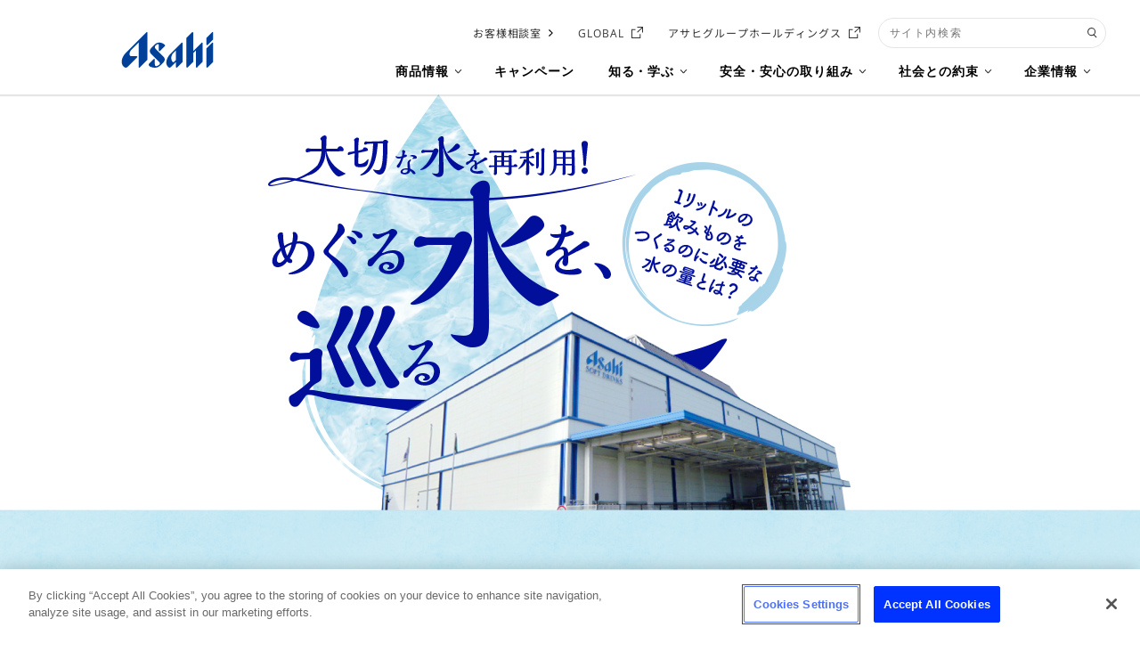

--- FILE ---
content_type: text/html
request_url: https://www.asahiinryo.co.jp/environment/water/index.html
body_size: 8020
content:
<!DOCTYPE html>


<html lang="ja" xmlns:fb="http://ogp.me/ns/fb#">
<head>
<!-- OneTrust Cookie consent notice Start -->
<script type="text/javascript" src="https://cdn-apac.onetrust.com/consent/754f4a83-17f2-412d-b26f-71fbbd61beee/OtAutoBlock.js" ></script>
<script src="https://cdn-apac.onetrust.com/scripttemplates/otSDKStub.js" type="text/javascript" charset="UTF-8" data-domain-script="754f4a83-17f2-412d-b26f-71fbbd61beee" ></script>
<script type="text/javascript">
function OptanonWrapper() { }
</script>
<!-- OneTrust Cookie consent notice End  -->

<meta charset="Shift_JIS">
<meta name="robots" content="index,follow">

<!-- ==================[必須] START============================================ -->
<title>大切な水を再利用！ めぐる水を、巡る｜環境への取り組み｜アサヒ飲料</title>
<meta name="description" content="アサヒ飲料が1本のPETボトル飲料をつくる過程で必要な水の量と、アサヒ飲料が取り組んでいる水の再利用と節水の例を紹介します。">
<meta name="keywords" content="アサヒ飲料,用水,再利用,排水管理">
<meta name="viewport" content="width=device-width, initial-scale=1.0, user-scalable=yes">
<meta http-equiv="X-UA-Compatible" content="IE=edge">
<link rel="canonical" href="https://www.asahiinryo.co.jp/environment/co2_office/index.html" />

<!-- ============================ Common Script start ============================ -->
<link rel="stylesheet" type="text/css" href="/cmn/css/reset.css" media="screen, print" />
<link rel="stylesheet" type="text/css" href="/cmn/css/module.css" media="screen, print" />
<!--[if IE 6]><link rel="stylesheet" type="text/css" href="/cmn/css/ie6.css" media="screen, print" /><![endif]-->
<!--[if IE 7]><link rel="stylesheet" type="text/css" href="/cmn/css/ie7.css" media="screen, print" /><![endif]-->
<!--[if IE 8]><link rel="stylesheet" type="text/css" href="/cmn/css/ie8.css" media="screen, print" /><![endif]-->
<link rel="stylesheet" type="text/css" href="/cmn/css/print.css" media="print" />

<link rel="stylesheet" href="/cmn/common-2016/css/common_pc.css" media="all">
<script language="JavaScript" type="text/javascript" src="/js/global.js"></script>

<!-- ============================ Common Script end ============================ -->


<!-- ================== [必須]environment用ここから ================== -->
<link rel="stylesheet" type="text/css" href="/environment/common/css/style.css" media="screen, print" />
<!-- ================== [必須]environment用ここまで ================== -->

<!-- ================== [個別]cssここから ================== -->
<link rel="stylesheet" type="text/css" href="/environment/water/css/style.css" media="screen, print" />
<!-- ================== [個別]cssここまで ================== -->

<!-- CSS -->
<link href="https://ce.mf.marsflag.com/latest/css/mf-search.css" rel="stylesheet" type="text/css" media="all" charset="UTF-8">
<link href="/searchwindow.css" rel="stylesheet" type="text/css" media="all" charset="UTF-8">
</head>
<body id="society" class="ASD pane1">

<!-- # ================== 必須ヘッダー ここから ==================== # -->
<!-- # ================ 削除・編集不可 ================= # -->
<link rel="shortcut icon" href="/favicon.ico" type="image/vnd.microsoft.icon" />
<link rel="icon" type="image/png" href="/shared/common-2022/menu/image/android-touch-icon.png" sizes="192x192">


<link rel="preconnect" href="https://www.google.co.jp">

<link rel="preconnect" href="https://www.googleadservices.com">

<link rel="stylesheet" type="text/css" href="/shared/common-2022/menu/css/header.css" media="screen, print" />
<link rel="stylesheet" type="text/css" href="/shared/common-2022/menu/css/footer.css" media="screen, print" />
<link rel="stylesheet" type="text/css" href="/shared/common-2022/menu/css/swiper-bundle.min-7.4.1.css" media="screen, print" />
<link rel="stylesheet" type="text/css" href="/cmn/common-2022/css/layout.css" media="screen, print" />
<link rel="stylesheet" type="text/css" href="/cmn/css/print.css" media="print" />

<!-- ========== SiteCatalyst TopTag START ========== -->

<!-- SiteCatalyst_call start -->

<script type="text/javascript">
function s_code_onload(){

  
  
  s.t();

}
</script>
<!-- SiteCatalyst_call end -->

<!-- SiteCatalyst_js start -->
<script type="text/javascript" src="/web-service/common/sc_parts_asahiinryo/s_code.js" onload="s_code_onload()"></script>
<!-- SiteCatalyst_js end -->


<!-- =========== SiteCatalyst TopTag END =========== -->


<header class="global-header">
  <div class="global-header__body">
    <div class="global-header__title">
      <div class="global-header__site-name"><a href="/"><img src="/shared/common-2022/menu/image/logo_asahi.svg" alt="ASAHI" width="100" height="40"></a></div>
    </div>

    <div class="global-header__sub">
      <div class="global-header__sub-inner">
        <div class="btn__close sp"><span>閉じる</span></div>

        <ul class="global-header__links pc">
          <li><a href="/customer/" class="link-arrow">お客様相談室</a></li>
          <li><a href="https://www.asahisoftdrinks.com/" class="link-blank" target="_blank">GLOBAL</a></li>
          <li><a href="http://www.asahigroup-holdings.com/" class="link-blank" target="_blank">アサヒグループホールディングス</a></li>
        </ul>

<!-- マーズフラッグのバージョンアップ_検索窓-start- -->

 <div class="mf_finder_container mf_chuad">
      <!-- ↓検索窓用カスタムエレメント -->
      <mf-search-box
      submit-text=""
      ajax-url="https://finder.api.mf.marsflag.com/api/v1/finder_service/documents/5657323b/search"
      serp-url="https://www.asahiinryo.co.jp/insidesearch/index.html#/"
      doctype-hidden
      options-hidden
      placeholder="サイト内検索"
      ></mf-search-box>
</div>

<!--　旧
        <div class="global-header__search">
          <form method="get" class="search" Accept-charset="sjis" onsubmit="this.action = 'https://asahibeer.marsflag.com/asd/search.x';">
          <input class="global-header__search-input" type="text" name="q" placeholder="サイト内検索"/>
          <button class="global-header__search-button" type="submit"></button>
          <input type="hidden" name="ie" value="SJIS">
          <input type="hidden" name="page" value="1">
          </form>
        </div>
-->
<!-- マーズフラッグのバージョンアップ_検索窓-end- --> 



      </div>

      <nav class="nav-global">
        <div class="nav-global__body">
          <ul class="nav-global__list">

            <li class="nav-global__item products"><a class="nav-global__links nav-global__links--dropdown" href="/products/"><span class="link-arrow__bottom">商品情報</span></a>
              <div class="nav-global__dropdown">
                <div class="nav-global__dropdown-inner">
                  <div class="nav-global__dropdown-header">
                    <div class="nav-global__dropdown-top-links">
                      <a href="/products/" class="link-circleArrow__blue">商品情報トップ</a>
                      <a href="/brandsite/index.psp.html" class="link-circleArrow__blue pc">ブランドサイト一覧</a>
                    </div>

                    <div class="nav-global__dropdown-close">
                      <div class="btn__close"><span>閉じる</span></div>
                    </div>
                  </div>

                  <div class="nav-global__dropdown-col slides brand">
                    <div class="nav-global__dropdown-col-head">商品ブランドで探す</div>
                    <div class="swiper">
                      <div class="swiper-wrapper nav-global__child nav-global__child__clm6 slides__inner">
                        <div class="swiper-slide nav-global__child-element nav-global__child-element__mitsuya"><a class="nav-global__child-links" href="/products/mitsuya/">
                          <div class="nav-global__child-ph">
                            <picture>
                              <source srcset="/shared/common-2022/menu/image/header_brand_mitsuya.webp" type="image/webp">
                              <source srcset="/shared/common-2022/menu/image/header_brand_mitsuya.png" type="image/png">
                              <img src="/shared/common-2022/menu/image/header_brand_mitsuya.png" alt="三ツ矢" width="138" height="57">
                            </picture>
                          </div>
                        </a></div>
                        <div class="swiper-slide nav-global__child-element nav-global__child-element__calpis"><a class="nav-global__child-links" href="/products/calpis/">
                          <div class="nav-global__child-ph">
                            <picture>
                              <source srcset="/shared/common-2022/menu/image/header_brand_calpis.webp" type="image/webp">
                              <source srcset="/shared/common-2022/menu/image/header_brand_calpis.png" type="image/png">
                              <img src="/shared/common-2022/menu/image/header_brand_calpis.png" alt="カルピス" width="138" height="57">
                            </picture>
                          </div>
                        </a></div>
                        <div class="swiper-slide nav-global__child-element nav-global__child-element__wonda"><a class="nav-global__child-links" href="/products/wonda/">
                          <div class="nav-global__child-ph">
                            <picture>
                              <source srcset="/shared/common-2022/menu/image/header_brand_wonda.webp" type="image/webp">
                              <source srcset="/shared/common-2022/menu/image/header_brand_wonda.png" type="image/png">
                              <img src="/shared/common-2022/menu/image/header_brand_wonda.png" alt="ワンダ" width="138" height="57">
                            </picture>
                          </div>
                        </a></div>
                        <div class="swiper-slide nav-global__child-element nav-global__child-element__16cha"><a class="nav-global__child-links" href="/products/16cha/">
                          <div class="nav-global__child-ph">
                            <picture>
                              <source srcset="/shared/common-2022/menu/image/header_brand_16cha.webp" type="image/webp">
                              <source srcset="/shared/common-2022/menu/image/header_brand_16cha.png" type="image/png">
                              <img src="/shared/common-2022/menu/image/header_brand_16cha.png" alt="アサヒ 十六茶" width="138" height="57">
                            </picture>
                          </div>
                        </a></div>
                        <div class="swiper-slide nav-global__child-element nav-global__child-element__wilkinson"><a class="nav-global__child-links" href="/products/wilkinson/">
                          <div class="nav-global__child-ph">
                            <picture>
                              <source srcset="/shared/common-2022/menu/image/header_brand_wilkinson.webp" type="image/webp">
                              <source srcset="/shared/common-2022/menu/image/header_brand_wilkinson.png" type="image/png">
                              <img src="/shared/common-2022/menu/image/header_brand_wilkinson.png" alt="ウィルキンソン" width="138" height="57">
                            </picture>
                          </div>
                        </a></div>
                        <div class="swiper-slide nav-global__child-element nav-global__child-element__oishiimizu"><a class="nav-global__child-links" href="/products/oishiimizu/">
                          <div class="nav-global__child-ph">
                            <picture>
                              <source srcset="/shared/common-2022/menu/image/header_brand_oishiimizu.webp" type="image/webp">
                              <source srcset="/shared/common-2022/menu/image/header_brand_oishiimizu.png" type="image/png">
                              <img src="/shared/common-2022/menu/image/header_brand_oishiimizu.png" alt="アサヒ おいしい水" width="138" height="57">
                            </picture>
                          </div>
                        </a></div>
                        <div class="swiper-slide nav-global__child-element nav-global__child-element__bireleys"><a class="nav-global__child-links" href="/products/bireleys/">
                          <div class="nav-global__child-ph">
                            <picture>
                              <source srcset="/shared/common-2022/menu/image/header_brand_bireleys.webp" type="image/webp">
                              <source srcset="/shared/common-2022/menu/image/header_brand_bireleys.png" type="image/png">
                              <img src="/shared/common-2022/menu/image/header_brand_bireleys.png" alt="バヤリース" width="138" height="57">
                            </picture>
                          </div>
                        </a></div>
                        <div class="swiper-slide nav-global__child-element nav-global__child-element__welchs"><a class="nav-global__child-links" href="/products/welchs/">
                          <div class="nav-global__child-ph">
                            <picture>
                              <source srcset="/shared/common-2022/menu/image/header_brand_welch.webp" type="image/webp">
                              <source srcset="/shared/common-2022/menu/image/header_brand_welch.png" type="image/png">
                              <img src="/shared/common-2022/menu/image/header_brand_welch.png" alt="Welch's" width="138" height="57">
                            </picture>
                          </div>
                        </a></div>
                        <div class="swiper-slide nav-global__child-element nav-global__child-element__hot_lemon"><a class="nav-global__child-links" href="/products/hot_lemon/">
                          <div class="nav-global__child-ph">
                            <picture>
                              <source srcset="/shared/common-2022/menu/image/header_brand_hotlemon.webp" type="image/webp">
                              <source srcset="/shared/common-2022/menu/image/header_brand_hotlemon.png" type="image/png">
                              <img src="/shared/common-2022/menu/image/header_brand_hotlemon.png" alt="ほっとレモン" width="138" height="57">
                            </picture>
                          </div>
                        </a></div>
                        <div class="swiper-slide nav-global__child-element nav-global__child-element__dodecamin"><a class="nav-global__child-links" href="/products/dodecamin/">
                          <div class="nav-global__child-ph">
                            <picture>
                              <source srcset="/shared/common-2022/menu/image/header_brand_dodecamin.webp" type="image/webp">
                              <source srcset="/shared/common-2022/menu/image/header_brand_dodecamin.png" type="image/png">
                              <img src="/shared/common-2022/menu/image/header_brand_dodecamin.png" alt="アサヒ ドデカミン" width="138" height="57">
                            </picture>
                          </div>
                        </a></div>
                        <div class="swiper-slide nav-global__child-element nav-global__child-element__monsterenergy"><a class="nav-global__child-links" href="https://www.monsterenergy.com/" target="_blank">
                          <div class="nav-global__child-ph">
                            <picture>
                              <source srcset="/shared/common-2022/menu/image/header_brand_monster.webp" type="image/webp">
                              <source srcset="/shared/common-2022/menu/image/header_brand_monster.png" type="image/png">
                              <img src="/shared/common-2022/menu/image/header_brand_monster.png" alt="MONSTER" width="138" height="57">
                            </picture>
                          </div>
                        </a></div>
                        <div class="swiper-slide nav-global__child-element nav-global__child-element__reignstorm"><a class="nav-global__child-links" href="https://www.reignstorm.com/ja-jp/" target="_blank">
                          <div class="nav-global__child-ph">
                            <picture>
                              <source srcset="/shared/common-2022/menu/image/header_brand_reignstorm.webp" type="image/webp">
                              <source srcset="/shared/common-2022/menu/image/header_brand_reignstorm.jpg" type="image/jpeg">
                              <img src="/shared/common-2022/menu/image/header_brand_reignstorm.jpg" alt="REIGN STORM" width="138" height="57">
                            </picture>
                          </div>
                        </a></div>
                      </div>
                      <!-- // swiper-wrapper -->

                      <div class="swiper-pagination"></div>
                    </div>
                    <!-- // swiper -->
                  </div>

                  <div class="nav-global__dropdown-col slides category">
                    <div class="nav-global__dropdown-col-head">商品カテゴリーで探す</div>
                    <div class="swiper">
                      <div class="swiper-wrapper nav-global__child nav-global__child__clm6 slides__inner">
                        <div class="swiper-slide nav-global__child-element"><a class="nav-global__child-links" href="/products/carbonated/">
                          <div class="nav-global__child-btn">炭酸飲料</div>
                        </a></div>
                        <div class="swiper-slide nav-global__child-element"><a class="nav-global__child-links" href="/products/coffee/">
                          <div class="nav-global__child-btn">コーヒー</div>
                        </a></div>
                        <div class="swiper-slide nav-global__child-element"><a class="nav-global__child-links" href="/products/milkybeverage/">
                          <div class="nav-global__child-btn">乳性・乳酸菌飲料</div>
                        </a></div>
                        <div class="swiper-slide nav-global__child-element"><a class="nav-global__child-links" href="/products/tea/">
                          <div class="nav-global__child-btn">お茶飲料</div>
                        </a></div>
                        <div class="swiper-slide nav-global__child-element"><a class="nav-global__child-links" href="/products/water/">
                          <div class="nav-global__child-btn">水</div>
                        </a></div>
                        <div class="swiper-slide nav-global__child-element nav-global__child-element__longtext"><a class="nav-global__child-links" href="/products/s_and_h/">
                          <div class="nav-global__child-btn">スポーツ・健康飲料</div>
                        </a></div>
                        <div class="swiper-slide nav-global__child-element"><a class="nav-global__child-links" href="/products/fruit/">
                          <div class="nav-global__child-btn">果実・野菜飲料</div>
                        </a></div>
                        <div class="swiper-slide nav-global__child-element"><a class="nav-global__child-links" href="/products/others/">
                          <div class="nav-global__child-btn">その他飲料</div>
                        </a></div>
                                              </div>
                      <!-- // swiper-wrapper -->

                      <div class="swiper-pagination"></div>
                    </div>
                    <!-- // swiper -->
                  </div>

                  <ul class="nav-global__child-lower">
                    <li class="sp"><a href="/brandsite/index.psp.html" class="link-circleArrow__blue">ブランドサイト一覧 </a></li>
                    <li><a href="/products/list/nutrition/" class="link-circleArrow__blue">アレルギー・原料・栄養成分一覧 </a></li>
                    <li><a href="/products/list/jan/" class="link-circleArrow__blue">JANコード一覧</a></li>
                    <li><a href="/customer/marksearch/" class="link-circleArrow__blue">製造所固有記号検索</a></li>
                  </ul>
                </div>
              </div>
            </li>

            <li class="nav-global__item campaign"><a class="nav-global__links" href="/campaign/"><span>キャンペーン</span></a></li>

            <li class="nav-global__item entertainment"><a class="nav-global__links nav-global__links--dropdown" href="/entertainment/"><span class="link-arrow__bottom">知る・学ぶ</span></a>
              <div class="nav-global__dropdown">
                <div class="nav-global__dropdown-inner">
                  <div class="nav-global__dropdown-header"> 
                    <div class="nav-global__dropdown-top-links">
                      <a href="/entertainment/" class="link-circleArrow__blue">知る・学ぶTOP</a>
                    </div>
                    <div class="nav-global__dropdown-close">
                      <div class="btn__close"><span>閉じる</span></div>
                    </div>
                  </div>
                  <div class="nav-global__entertainment">
                    <ul class="nav-global__child nav-global__child__clm4">
                      <li class="nav-global__child-element" data-type="factory"><a class="nav-global__child-links" href="/entertainment/factory/">
                        <div class="nav-global__child-ph"></div>
                        <div class="nav-global__child-text">アサヒ飲料の工場見学</div></a></li>
                      <li class="nav-global__child-element" data-type="cm"><a class="nav-global__child-links" href="https://www.youtube.com/channel/UC7Q_rnMbrqfDHnEKwuyjjxg" target="_blank">
                        <div class="nav-global__child-ph"></div>
                        <div class="nav-global__child-text">CM情報</div></a></li>
                      <li class="nav-global__child-element" data-type="anpanman"><a class="nav-global__child-links" href="/anpanman/">
                        <div class="nav-global__child-ph"></div>
                        <div class="nav-global__child-text">アンパンマンハッピードリンク<br class="pc">ひろば</div></a></li>
                      <li class="nav-global__child-element" data-type="s-castle"><a class="nav-global__child-links" href="/rd/s-castle/">
                        <div class="nav-global__child-ph"></div>
                        <div class="nav-global__child-text">サイエンスキャッスル研究費<br class="pc">アサヒ飲料賞</div></a></li>
                      <li class="nav-global__child-element" data-type="history"><a class="nav-global__child-links" href="/entertainment/asahiinryohistory/">
                        <div class="nav-global__child-ph"></div>
                        <div class="nav-global__child-text">アサヒ飲料HISTORY</div></a></li>
                      <li class="nav-global__child-element" data-type="challengers"><a class="nav-global__child-links" href="http://www.challengers-net.com/" target="_blank">
                        <div class="nav-global__child-ph"></div>
                        <div class="nav-global__child-text">チャレンジャーズ</div></a></li>
                      <li class="nav-global__child-element" data-type="sns"><a class="nav-global__child-links" href="/entertainment/social/">
                        <div class="nav-global__child-ph"></div>
                        <div class="nav-global__child-text">メルマガ・SNS一覧</div></a></li>
                    </ul>
                  </div>
                </div>
              </div>
            </li>

            <li class="nav-global__item safety"><a class="nav-global__links nav-global__links--dropdown" href="/safety/"><span class="link-arrow__bottom">安全・安心の取り組み</span></a>
              <div class="nav-global__dropdown">
                <div class="nav-global__dropdown-inner">
                  <div class="nav-global__dropdown-header">
                    <div class="nav-global__dropdown-top-links">
                      <a href="/safety/" class="link-circleArrow__blue">安全・安心の取り組みTOP</a>
                    </div>
                    <div class="nav-global__dropdown-close">
                      <div class="btn__close"><span>閉じる</span></div>
                    </div>
                  </div>

                  <div class="nav-global__dropdown-col">
                    <ul class="nav-global__child nav-global__child__clm3">
                      <li class="nav-global__child-element" data-type="heart"><a class="nav-global__child-links" href="/safety/heart.html">
                        <div class="nav-global__child-ph"></div>
                        <div class="nav-global__child-text">品質へのこだわり</div></a></li>
                      <li class="nav-global__child-element" data-type="development"><a class="nav-global__child-links" href="/safety/development.html">
                        <div class="nav-global__child-ph"></div>
                        <div class="nav-global__child-text">商品開発</div></a></li>
                      <li class="nav-global__child-element" data-type="material"><a class="nav-global__child-links" href="/safety/material.html">
                        <div class="nav-global__child-ph"></div>
                        <div class="nav-global__child-text">原材料</div></a></li>
                      <li class="nav-global__child-element" data-type="manufacture"><a class="nav-global__child-links" href="/safety/manufacture.html">
                        <div class="nav-global__child-ph"></div>
                        <div class="nav-global__child-text">製造</div></a></li>
                      <li class="nav-global__child-element" data-type="inspection"><a class="nav-global__child-links" href="/safety/inspection.html">
                        <div class="nav-global__child-ph"></div>
                        <div class="nav-global__child-text">検査</div></a></li>
                      <li class="nav-global__child-element" data-type="sales"><a class="nav-global__child-links" href="/safety/sales.html">
                        <div class="nav-global__child-ph"></div>
                        <div class="nav-global__child-text">輸送・販売</div></a></li>
                    </ul>
                    <ul class="nav-global__child__clm1">
                      <li class="nav-global__child-element"><a class="nav-global__child-links" href="/safety/customer.html">
                        <div class="nav-global__child-btn">お客様とともに</div></a></li>
                      <li class="nav-global__child-element"><a class="nav-global__child-links" href="/safety/ad.html">
                        <div class="nav-global__child-btn">表示・景品・広告</div></a></li>
                      <li class="nav-global__child-element"><a class="nav-global__child-links" href="/safety/ud.html">
                        <div class="nav-global__child-btn">ユニバーサルデザイン</div></a></li>
                      <li class="nav-global__child-element"><a class="nav-global__child-links" href="/safety/factory/">
                        <div class="nav-global__child-btn">各工場における取り組み</div></a></li>
                    </ul>
                  </div>
                </div>
              </div>
            </li>

            <li class="nav-global__item csv"><a class="nav-global__links nav-global__links--dropdown" href="/csv/"><span class="link-arrow__bottom">社会との約束</span></a>
              <div class="nav-global__dropdown">
                <div class="nav-global__dropdown-inner">
                  <div class="nav-global__dropdown-header">
                    <div class="nav-global__dropdown-top-links">
                      <a href="/csv/" class="link-circleArrow__blue">社会との約束TOP</a>
                    </div>
                    <div class="nav-global__dropdown-close">
                      <div class="btn__close"><span>閉じる</span></div>
                    </div>
                  </div>
                  <ul class="nav-global__child nav-global__child__clm4">
                    <li class="nav-global__child-element" data-type="topmessage"><a class="nav-global__child-links" href="/csv/topmessage/">
                      <div class="nav-global__child-ph"></div>
                      <div class="nav-global__child-text">トップメッセージ</div></a></li>
                    <li class="nav-global__child-element" data-type="health"><a class="nav-global__child-links" href="/csv/health/">
                      <div class="nav-global__child-ph"></div>
                      <div class="nav-global__child-text">健康</div></a></li>
                    <li class="nav-global__child-element" data-type="eco"><a class="nav-global__child-links" href="/csv/eco/">
                      <div class="nav-global__child-ph"></div>
                      <div class="nav-global__child-text">環境</div></a></li>
                    <li class="nav-global__child-element" data-type="community"><a class="nav-global__child-links" href="/csv/community/">
                      <div class="nav-global__child-ph"></div>
                      <div class="nav-global__child-text">地域共創</div></a></li>
                  </ul>
                </div>
              </div>
            </li>

            <li class="nav-global__item company"><a class="nav-global__links nav-global__links--dropdown" href="/company/"><span class="link-arrow__bottom">企業情報</span></a>
              <div class="nav-global__dropdown">
                <div class="nav-global__dropdown-inner">
                  <div class="nav-global__dropdown-header">
                    <div class="nav-global__dropdown-top-links">
                      <a href="/company/" class="link-circleArrow__blue">企業情報TOP</a>
                    </div>
                    <div class="nav-global__dropdown-close">
                      <div class="btn__close"><span>閉じる</span></div>
                    </div>
                  </div>
                  <div class="nav-global__dropdown-company">
                    <div class="nav-global__dropdown-company-unit">
                      <ul class="nav-global__child">
                        <li class="nav-global__child-element" data-type="message"><a class="nav-global__child-links" href="/company/about/">
                          <div class="nav-global__child-ph"></div>
                          <div class="nav-global__child-text">ご挨拶・アサヒ飲料ビジョン</div></a></li>
                        <li class="nav-global__child-element" data-type="business"><a class="nav-global__child-links" href="/company/business/">
                          <div class="nav-global__child-ph"></div>
                          <div class="nav-global__child-text">会社概要・事業所</div></a></li>
                      </ul>
                    </div>

                    <div class="nav-global__dropdown-company-unit">
                      <ul class="nav-global__child">
                        <li class="nav-global__child-element nav-global__child-element--s" data-type="recruit"><a class="nav-global__child-small-links" href="/company/recruit/">
                          <div class="nav-global__child-small-ph"></div>
                          <div class="nav-global__child-small-text">採用情報</div></a></li>
                        <li class="nav-global__child-element nav-global__child-element--s" data-type="rd"><a class="nav-global__child-small-links" href="/rd/">
                          <div class="nav-global__child-small-ph"></div>
                          <div class="nav-global__child-small-text">研究開発</div></a></li>
                        <li class="nav-global__child-element nav-global__child-element--s" data-type="vendingmachine"><a class="nav-global__child-small-links" href="/company/vending_machine/">
                          <div class="nav-global__child-small-ph"></div>
                          <div class="nav-global__child-small-text">アサヒ飲料の自動販売機</div></a></li>
                        <li class="nav-global__child-element nav-global__child-element--s" data-type="newsrelease"><a class="nav-global__child-small-links" href="/company/newsrelease/">
                          <div class="nav-global__child-small-ph"></div>
                          <div class="nav-global__child-small-text">ニュースリリース</div></a></li>
                      </ul>
                    </div>
                  </div>
                </div>
              </div>
            </li>

            <li class="nav-global__item customer sp"><a class="nav-global__links" href="/customer/"><span>お客様相談室</span></a></li>

            <li class="nav-global__item holdings sp"><a class="nav-global__links" href="http://www.asahigroup-holdings.com/" target="_blank"><span>アサヒグループホールディングス</span></a></li>

          </ul>
        </div>
      </nav>

    </div>
    <div class="global-header__wrap__col sp">
      <div class="global-header-customer"><a href="/customer/">
        <img src="/cmn/common-2022/image/icon_customer.svg" alt="お客様相談室">
      </a></div>
      <div class="global-header-global"><a href="https://www.asahisoftdrinks.com/" target="_blank">
        <img src="/cmn/common-2022/image/icon_global.svg" alt="GLOBAL">
      </a></div>
      <div class="global-header-search"><img src="/cmn/common-2022/image/icon_search.svg" alt="サイト内検索"></div>
      <div class="menu-trigger"><span></span><span></span></div>
    </div>
  </div>
</header>

<!-- # ================ 削除・編集不可 ================= # -->

<div class="l-main">
<div class="l-main__wrap">
<div class="l-main__inr"> 


<!-- <ul class="breadcrumbs pc">
	<li><a href="/">TOP</a></li>
	<li>ダミーテキスト</li>
</ul> -->


<script type="application/ld+json">{"@context": "https://schema.org","@type": "BreadcrumbList","itemListElement": []}</script>

 

<!-- # ================== 必須ヘッダー ここまで ==================== # -->
<!-- ==================[必須] END============================================ -->


 
<div id="water">

<div class="head">
<h2>大切な水を再利用！めぐる水を、巡る</h2>
<p>1リットルの飲みものをつくるのに必要な水の量とは？</p>
<!-- // head --></div>

<div class="intro">
<h2 class="sub_ttl">みなさん、ご存知ですか？</h2>
<p class="txt01">水の惑星と呼ばれる「地球」。水は無限にあるように感じますが、人が利用できるのは、わずか0.01％しかないのです。</p>
<figure><img src="img/pct01.png" width="853" height="243" alt="人が使うことができる水0.01％海水や氷河など人が使うことができない水99.99％"/></figure>
<p class="txt02">アサヒ飲料の各工場では、私たちの製品や製品づくりに欠かせない、こうした貴重な水をムダにしないようにするための挑戦を続けています。ここでは、その取り組みを紹介します。</p>
<!-- // intro --></div>

<div class="con_first">
<h2 class="sub_ttl02">まずは「再利用」の例から。</h2>
<p class="fs18">飲み物を入れる缶やPETボトル。<br />
それらを殺菌・洗浄するために、水を使っています。<br />
アサヒ飲料では、これらの水をキレイにして、別の用途でも利用しています。</p>
<div class="flow01">
<p>飲料を入れるPETボトル・缶の洗浄で使用した水</p>
<figure class="fuki01"><img src="img/fuki01.png" width="369" height="150" alt="用水処理設備でろ過してきれいにします。"/></figure>
<p>回収水貯槽</p>
<p>砂ろ過器</p>
<p>活性炭ろ過器</p>
<p>処理水槽</p>
<p>再利用　機械設備の洗浄　缶コーヒーの殺菌</p>
<p>このほか、缶コーヒーの殺菌で使用した温水も再利用。びんを入れるケースの洗浄や、茶粕・コーヒー粕の搬送に使っています。</p>
</div>
<!-- // con_first --></div>

<div class="con_second">
<h2 class="sub_ttl03">次は「節水」の例です。</h2>
<p class="fs18">PETボトルやキャップを洗浄する時に使う、ノズル。<br />
このノズルの形や水を出すスピードを工夫することで、<br />
使用する水の量を減らしながら、高い洗浄力を実現しています。<br />
以前に比べて、60～75％も水の使用量を減らすことができました。</p>
<div class="flow02">
<p>水に空気を混ぜて、勢いをつけています。</p>
<p>エアインダクションノズル</p>
<p>従来品→開発品 60～75%削減</p>
<p>6割節水。でもしっかり洗う！</p>
</div>
<!-- // con_second --></div>

<div class="con_end">
<p class="txt03">このような取り組みによってアサヒ飲料では、飲みものを１リットルつくる時に使う水の量を、約30%（対2008年比）減らしています。水の使用効率は年々高まっているのです。</p>
<div class="flow03">
<p>2008年 4.8リットル→2016年 3.4リットル</p>
<p>約30%削減</p>
<p>1リットルの飲みものに3.4リットルの水が必要！</p>
</div>
<h2 class="sub_ttl04">水を大切にする挑戦は、今日も続いています。</h2>
<!-- // con_end --></div>
<!-- // water --></div>

<div id="env_local">
<dl>
<dt><p>環境への取り組み</p></dt>
<dd>
<ul class="lonav_btn">
<li><a href="/environment/vendingmachine/index.html"><img src="/environment/common/img/nav_btn03.png" width="166" height="166" alt="自動販売機の環境への取り組み" /></a></li>
<li><a href="/environment/co2_factory/index.html"><img src="/environment/common/img/nav_btn07.png" width="166" height="166" alt="毎日CO2CO2削減工場編" /></a></li>
<li><a href="/environment/history/index.html"><img src="/environment/img/pct18.png" width="293" height="130" alt="環境の取り組みの歴史" /></a></li>
</ul>
</dd>
	
<dd>
<ul class="lonav_txt">
<li><a href="/environment/guideline/index.html">環境報告ガイドライン対照表</a></li>
</ul>
</dd>
	
</dl>
<!-- // #env_local--></div>



 
<div id="asdContainer2">
<div id="asdContent2">
<ul class="pagetop">
<li><a href="#"><img src="/cmn/img/btn_pagetop.gif" width="124" height="34" alt="ページトップへ" class="imgover" /></a></li>
<!-- // ul --></ul>
</div><!-- // .l-main__inrt-->
</div><!-- // .l-main__wrap-->

<!-- # ================== 必須フッター ここから ==================== # -->
<!-- # ================ 削除・編集不可 ================= # -->
</div><!-- // .l-main__inrt-->
</div><!-- // .l-main__wrap-->
</div><!-- // .l-maint-->
<div class="m-pagetop"><a id="js-pagetop" href="#"></a></div>
<footer>

    <div class="footer-wrap gray">
        <div class="inner">

            <ul class="footer-list">
                <li><a href="/products/" class="link-arrow">商品情報</a></li>
                <li><a href="/campaign/" class="link-arrow">キャンペーン</a></li>
                <li><a href="/entertainment/" class="link-arrow">知る・学ぶ</a></li>
                <li><a href="/safety/" class="link-arrow">安全・安心の取り組み</a></li>
                <li><a href="/csv/" class="link-arrow">社会との約束</a></li>
                <li><a href="/company/" class="link-arrow">企業情報</a></li>
            </ul>

            <div class="footer-sns">
                <a href="/entertainment/social/">
                    <div class="link-arrow">ソーシャルメディア一覧</div>
                </a>
                <ul class="footer-sns-list">
                    <li><a href="https://line.me/R/ti/p/@asahiinryo?from=page" target="_blank"><img src="/cmn/common-2022/image/icon_line.svg" alt="line"></a></li>
                    <li><a href="https://www.facebook.com/asahiinryo" target="_blank"><img src="/cmn/common-2022/image/icon_facebook.svg" alt="facebook"></a></li>
                    <li><a href="https://twitter.com/asahiinryo_jp" target="_blank"><img src="/cmn/common-2022/image/icon_twitter.svg" alt="twitter"></a></li>
                    <li><a href="https://www.youtube.com/AsahiSoftDrinks" target="_blank"><img src="/cmn/common-2022/image/icon_youtube.svg" alt="youtube"></a></li>
                    <li><a href="https://www.instagram.com/asahi_soft_drinks/" target="_blank"><img src="/cmn/common-2022/image/icon_insta.png" alt="instagram"></a></li>
                    <li><a href="https://note.com/asahiinryo100yg/" target="_blank"><img src="/cmn/common-2022/image/icon_note.svg" alt="note"></a></li>
                </ul>
            </div>
        </div>
    </div>
    <div class="footer-wrap white">
        <div class="inner">
            <div class="footer-group">
                <ul class="footer-list">
                    <li><a href="https://www.asahisoftdrinks.com/" class="link-blank" target="_blank">GLOBAL</a></li>
                    <li><a href="/customer/" class="link-arrow">お客様相談室</a></li>
                    <li><a href="http://www.asahigroup-holdings.com/privacy_policy/05/" class="link-blank" target="_blank">ご利用規約</a></li>
                    <li><a href="http://www.asahigroup-holdings.com/privacy_policy/" class="link-blank" target="_blank">プライバシーポリシー</a></li>
                    <li><a href="/sitemap/" class="link-arrow">サイトマップ</a></li>
                </ul>

                <div class="footer-logo sp"><img src="/cmn/common-2022/image/logo_inryo.svg" alt="アサヒ飲料"></div>

                <div class="footer-copy">
                    <small>&copy;ASAHI SOFT DRINKS CO., LTD. ALL rights reserved.</small>
                    <div class="footer-recycle">
                        <img src="/cmn/common-2016/svg/fot/recycle_gray.svg" alt="のんだあとはリサイクル" width="189" height="34" class="lm-fot-recycle">
                    </div>
                </div>
            </div>

            <div class="footer-logo pc"><img src="/cmn/common-2022/image/logo_inryo.svg" alt="100年のワクワクと笑顔を。アサヒ飲料"></div>

        </div>
    </div>
</footer>
<!-- ========== SiteCatalyst BottomTag START ========== -->

<!-- RelationTag start -->


 



<!-- RelationTag end -->


  <!-- =========== SiteCatalyst BottomTag END =========== -->

  <!-- ========== YTMTag START ========== -->
  
<!-- 2404 Tag Start -->

<script type="text/javascript">
var ca_1st_cookieid = '';
if (localStorage.getItem('pdmp-id')) {
    ca_1st_cookieid = localStorage.getItem('pdmp-id');
}

var itm_dl1_1012692=[];
itm_dl1_1012692.push({"custom_data":ca_1st_cookieid});
itm_dl1_1012692.push({"custom_type":''});
itm_dl1_1012692.push({"custom_rank":''});
 (function(w,d,s){
  var f=d.getElementsByTagName(s)[0],j=d.createElement(s);
  j.async=true;j.src='//dmp.im-apps.net/js/1012692/0001/itm.js';
  f.parentNode.insertBefore(j, f);
 })(window,document,'script');
</script>

 <script type="text/javascript">(function(d,u){var b=d.getElementsByTagName("script")[0],j=d.createElement("script");j.async=true;j.src=u;b.parentNode.insertBefore(j,b);})(document,"//img.ak.impact-ad.jp/ut/908b7ea46f3916b0_4960.js");</script>
  <!-- 2404 Tag End -->





  <!-- =========== YTMTag END =========== -->

  <script> 
    let linkTouchIcon = document.createElement('link');
    linkTouchIcon.rel = 'apple-touch-icon';
    linkTouchIcon.sizes = '180x180';
    linkTouchIcon.href = '/shared/common-2022/menu/image/apple-touch-icon.png';
    document.getElementsByTagName("head")[0].appendChild(linkTouchIcon);
</script>
<script src="/cmn/common-2016/js/core/jquery.js"></script>
<!-- <script src="/cmn/common-2022/js/lib/owl.carousel.min.js"></script> -->
<!-- <script src="https://unpkg.com/swiper@7/swiper-bundle.min.js"></script> -->
<script src="/shared/common-2022/menu/js/swiper.min.7.4.1.js"></script>
<script src="/shared/common-2022/menu/js/common.js"></script>

<script src="/cmn/common-2016/js/core/jquery.js"></script> 

<script src="/cmn/common-2016/js/lib/libs.js"></script> 
<script src="/cmn/common-2016/js/common.js"></script> 
<!-- ========== 絶対に削除しないでください// ========== -->
<!-- # ================== 必須フッター ここまで ==================== # -->

<script src="https://ce.mf.marsflag.com/latest/js/mf-search.js" charset="UTF-8"></script>
</body>
</html>

--- FILE ---
content_type: text/css
request_url: https://www.asahiinryo.co.jp/cmn/css/reset.css
body_size: 996
content:
@charset "shift_jis";
/* Ver3.1.0-CLSTK-100707 */
/* Copyright (c) 2010, Yahoo! Inc. All rights reserved. Code licensed under the BSD License: http://developer.yahoo.com/yui/license.html version: 3.1.1 build: 47 */
/* ----- Reset Setting ----- */
html{ color:#000; background:#FFF; }
body,div,dl,dt,dd,ul,ol,li,
h1,h2,h3,h4,h5,h6,pre,code,
form,fieldset,legend,input,textarea,
p,blockquote/*,th,td*/ { margin:0; padding:0; }
/*table { border-collapse:collapse; border-spacing:0; }*/
fieldset, a img, img, abbr,acronym { border:0; }
address,caption,cite,code,dfn,/*em,strong,*/th,var { font-style:normal; font-weight:normal; }
li { list-style:none; }
caption,th { text-align:left; }
h1,h2,h3,h4,h5,h6 { font-size:100%; font-weight:normal; }
q:before,q:after { content:''; }
abbr,acronym { border:0; font-variant:normal; }
/*sup { vertical-align:text-top; }
sub { vertical-align:text-bottom; }*/
input, textarea, select { font-family:inherit; font-size:inherit; font-weight:inherit; }
input,textarea,select { *font-size:100%; }
legend { color:#000; }
a { outline:none; cursor:pointer; }
/*img { border:0; vertical-align:bottom; }*/
/* ----- Font Setting ----- */
body { font-size:13px; line-height:1.66; *font-size:small; /* for IE */ *font:x-small; /* for IE in quirks mode */ }
select,input,button,textarea { font:99% arial,helvetica,clean,sans-serif; }
table { font-size:inherit; font:100%; }
pre,code,kbd,samp,tt { font-family:monospace; *font-size:108%; line-height:100%; }
/* ----- Utility Element ----- */
/* -- vanish -- */
.hide { display:none; }
.vanish { left:-9999px; overflow:hidden; position:absolute; width:0; height:0; margin:0; padding:0; }
/* -- strong --*/
strong, .bold { font-weight:bold; }
/* -- clear -- */
.clear { clear:both; }
br.clear { display:block; clear:both; margin:0; padding:0; line-height:1%; font-size:1%; }
/* -- clearfix -- */
.group:after,#header:after,#content:after,#footer:after { content:"."; display:block; height:0; clear:both; visibility:hidden; }
.group,#heade,#content,#footer { display:inline-block; }
/* \*/
* html .group,* html #header,* html #content,* html #footer { height:1%; }
.group,#heade,#content,#footer { display:block; }
/* */
/* EOF*/

--- FILE ---
content_type: text/css
request_url: https://www.asahiinryo.co.jp/cmn/css/module.css
body_size: 9669
content:
@charset "shift_jis";
/* Ver3.1.0-CLSTK-100602 */

/* [Layout Pattern]
============================================================*/
/* ----- Background ----- */
body { background:none; border-top:none; }
body#index { background:#ffffff url(../img/bg_body_index.gif) no-repeat top center; }
body.popup { background:none !important; border-top:none; }

/* ----- center ----- */
body { text-align:center; }
#asdContainer { margin:0 auto; text-align:left; }

/* ----- .pane1 ----- */
.pane1 #asdContainer { width:954px; }
.pane1 #asdContent { width:954px; }
.pane1 #asdArticle { width:954px; }
.pane1 #asdAside { width:954px; }
.pane1 #asdContent { margin:0 auto; text-align:center !important;}

/* ----- .moreInfo ----- */
.pane1.moreInfo .categoryName { text-align:left;}
.pane1.moreInfo #asdArticle { margin:0 auto; padding:30px 0 57px 0; width:590px; }



/* ----- #contactForm.pane1 ----- */
#contactForm.pane1 { background:none; }
#contactForm.pane1 #asdContainer { width:702px; }
#contactForm.pane1 #asdContent { width:702px; }
#contactForm.pane1 #asdArticle { width:702px; }
#contactForm.pane1 #asdAside { width:702px; }
#contactForm.pane1 #asdContent { margin:0 auto; text-align:center !important;}
#contactForm.pane1 #asdContent p.categoryName { text-align:left; margin:0; }
#contactForm.pane1 #asdHeader .siteID { margin:15px 0 30px 0; }
#contactForm.pane1 #asdContent .categoryName { padding:0 0 15px 0;}
#contactForm.pane1 #asdFooter .copyright { float:right; padding:12px 0; text-align:right; font-size:1%; line-height:1.0; }



/* ----- .pane2 ----- */
.pane2 #asdContainer { width:954px; }
.pane2 #asdContent { width:954px; }
.pane2 #asdArticle,
#products.pane2.meiyo #asdArticle { float:right; width:702px !important; margin:0 20px 0 0 !important; padding:0; }
/*#asdArticle table[width="100%"] { width:702px !important; border:1px solid #ff0000;}*/

#products.pane2 #asdArticle { float:right; width:722px !important; margin:0 !important; padding:0; }
.pane2 #asdAside { float:left; width:194px; }

/* ----- .pane3 ----- */
.pane3 #asdContainer { width:954px; }
.pane3 #asdContent { width:954px; }
.pane3 #asdArticle { float:right; width:722px; }
.pane3 #asdMain { float:left; width:524px; }
.pane3 #asdSub { float:right; width:165px; }
.pane3 #asdAside { float:left; width:194px; }
.pane3 #asdFooter { width:954px; }


#society.pane3.rd #asdArticle { float:right; width:702px; padding:0 20px 0 0; }
#society.pane3.rd #asdMain { float:left; width:517px; }


/* ----- .popup ----- */
.popup #asdContainer {}
.popup #asdContent {}
.popup #asdArticle {}
.popup #asdAside {}
.popup #asdFooter {}

/* ----- img ----- */
#global li img,
#asdAside li img,
.bannerList li img,
.boxHowToEnter li img { border:0; vertical-align:bottom; }


/* [Outline Pattern]
============================================================*/
/* header
------------------------------------------------------------
#asdHeader { position:relative; margin:0 2px; height:75px !important; line-height:1.0; }
#asdHeader .siteID,
#asdHeader #mail,
#asdHeader #customer,
#asdHeader #company,
#asdHeader #sitemap,
#asdHeader #searchBox { position:absolute; line-height:1.0; font-size:1%; }
#asdHeader .siteID { top:15px; left:0; }
#asdHeader #mail { top:4px; right:163px; }
#asdHeader #customer { top:4px; right:0; }
#asdHeader #company { top:39px; right:313px; }
#asdHeader #sitemap { top:45px; left:657px; font-size:77%; line-height:1.0; }
#asdHeader #sitemap a { text-decoration:none; color:#52636B; }
#asdHeader #sitemap a:hover { text-decoration:underline; color:#52636B; padding:0 0 1px 0;  }
#asdHeader #searchBox { top:36px; right:0;  font-size:93%; }*/

/* ----- searchBox ----- 
#asdHeader form#searchBox { margin:0; padding:0; width:215px; height:25px; background:url(../img/bg_search.gif) no-repeat top left;}
#asdHeader form#searchBox input.input { margin:1px 0 1px 1px; padding:4px 0 3px 4px; width:165px; border:0 !important; line-height:1.0;}
#asdHeader form#searchBox input.onblur,
 input.onblur { color:#979797; }
#asdHeader form#searchBox input.onfocus { }
#asdHeader form#searchBox input.btn {margin:0; padding:0; vertical-align:top;}*/


/* global
------------------------------------------------------------*/
/* ----- #global.nav ----- */
#global { margin:0 2px 15px 2px; }
#global li { display:inline; line-height:1.0; }
#index #global { margin:0 2px 10px 2px; }


/* content
------------------------------------------------------------*/
/* ----- .pagetop ----- */
.pagetop { clear:both; margin:0 0 12px 0; padding:0 20px 0 0; /*padding-top:57px;*/ text-align:right; }
#asdArticle .pagetop,
#products .pagetop,
.pane3 .pagetop { padding:0;}
#asdArticle .section .pagetop { padding:0; }

#index .pagetop { padding:15px 0 0 0;}

.pagetop2 { clear:both; margin-top:20px; text-align:right;}


/* article
------------------------------------------------------------*/
#asdArticle { text-align:left; }



/* aside
------------------------------------------------------------*/
#asdAside { text-align:left; }

/* ----- #local.nav ----- */
#local { margin:0 0 27px 0; }
#local li { margin:0 !important; padding:0; line-height:1.0; font-size:1%;}

#local li.stay,
#local li.stay4 { background:url(../img/nvl_bg_s.gif) repeat-y top left;}
#local li.stay2 { background:url(../img/nvl_bg2_s.gif) no-repeat bottom left;}
#local li.stay3 { background:url(../img/nvl_bg3_s.gif) no-repeat bottom left;}
#local li ul { padding:0 0 13px 18px;}


#local li.stay3 ul,
#local li.stay4 ul { padding:0 0 0 18px; }



/* ----- bannerList ----- */
.bannerList { margin:0 0 35px 0; }
.bannerList li { margin:0 0 5px 0; }
/* ----- エンタメ配下左ナビバナー 20160719追記 ----- */
.bannerList_entertainment li { margin:0 0 12px 0; }

#asdSub .bannerList { margin:0 0 20px 0; }
#asdSub ul.bannerList.lineSquare { background-position:top left; padding-top:23px; }

/*#customer*/
#customer #asdAside .bannerList { display:none; }
#customer.index #asdAside .bannerList { display:block; }


/* shadowbox
------------------------------------------------------------*/
.shadowbox { margin:0 0 27px 0; background:url(../img/bg_nvl_shadowbox_top.gif) no-repeat top left; }
.shadowbox .inner { padding:14px 15px 0 12px; }
.shadowbox .inner .title { margin:0 0 14px 0; padding:0 0 14px 0; line-height:1.0; font-size:1%; }
.shadowbox .inner ul,
.shadowbox .inner ul li { line-height:1.0; font-size:1%; }
.shadowbox .inner ul li { margin:0 0 9px 0; padding:0; font-size:93%; }
.shadowbox .btm { height:7px; line-height:1.0; font-size:1%; background:url(../img/bg_nvl_shadowbox_btm.gif) no-repeat bottom left; }

/* shadowbox_shinsai
------------------------------------------------------------*/
.shadowbox_shinsai { margin:28px 0 0 0; background:url(../img/bg_nvl_shadowbox_shinsai_top.gif) no-repeat top left; }
.shadowbox_shinsai .inner { padding:14px 15px 0 12px; }
.shadowbox_shinsai .inner .title { margin:0 0 14px 0; padding:0 0 14px 0; line-height:1.0; font-size:1%; }
.shadowbox_shinsai .inner ul,
.shadowbox_shinsai .inner ul li { line-height:1.0; font-size:1%; }
.shadowbox_shinsai .inner ul li { margin:0 0 9px 0; padding:0; font-size:93%; }
.shadowbox_shinsai .btm { height:7px; line-height:1.0; font-size:1%; background:url(../img/bg_nvl_shadowbox_shinsai_btm.gif) no-repeat bottom left; }


/* shadowbox460(index.psp.html)
------------------------------------------------------------*/
.shadowbox460 { width:460px; background:url(../img/bg_shadowbox_460_btm.gif) no-repeat bottom center; }
.shadowbox460 .top { height:15px; background:url(../img/bg_shadowbox_460_top.gif) no-repeat top center; }
.shadowbox460 .body { padding:0 15px 10px 15px; line-height:1.5; }
.shadowbox460 .body h3 { padding-bottom:5px; text-align:center; }
.shadowbox460 .body li { padding-top:5px; text-align:center; }
.shadowbox460 .body ul li a { text-decoration:none !important; }
.shadowbox460 .body ul li a:hover { text-decoration: underline !important; }



/*#index*/
#index .shadowbox { background:url(/img/idx_bg_nvl_shadowbox_top.gif) no-repeat top left; }
#index .shadowbox .btm { background:url(/img/idx_bg_nvl_shadowbox_btm.gif) no-repeat bottom left; }



/*#index shadowbox_shinsai*/
#index .shadowbox_shinsai { background:url(/img/idx_bg_nvl_shadowbox_shinsai_top.gif) no-repeat top left; }
#index .shadowbox_shinsai .btm { background:url(/img/idx_bg_nvl_shadowbox_shinsai_btm.gif) no-repeat bottom left; }


/* navBox
------------------------------------------------------------*/
#asdAside .navBox { margin:0 0 40px 0; }
.navBox .title { margin:0 0 15px 0; padding:0 0 10px 0; line-height:1.0; font-size:1%; }
.navBox li { margin-bottom:4px; padding:0 0 7px 0; background:url(../img/line_dot.gif) repeat-x bottom left; font-size:93%; }






/* footer
------------------------------------------------------------
#asdFooter { clear:both; }
#asdFooter #sitemapArea { margin:15px 0 15px 0; }
#asdFooter #sitemapArea .top { padding:10px 14px 8px 14px; background:url(../img/footer_top.gif) no-repeat top left; }
#asdFooter #sitemapArea .body { padding:24px 25px 20px 25px; background:url(../img/footer_btm.gif) no-repeat bottom left; }
#asdFooter #sitemapArea .col { float:left; }
#asdFooter #sitemapArea dl { margin:0 0 19px 0; }
#asdFooter #sitemapArea .list { margin:0 25px 0 0; width:150px; }
#asdFooter #sitemapArea .list dt { margin:0 0 7px 0; }
#asdFooter #sitemapArea .list dt a { display:block; padding:3px 0 2px 16px; color:#ffffff; text-decoration:none; font-size:93%; line-height:1.0; background:url(../img/bg_f_title.gif) no-repeat 0 0; }
#asdFooter #sitemapArea .list dd li { padding:0 0 0 9px; margin:0 0 11px 0; line-height:1.0; }
#asdFooter #sitemapArea .list dd a { padding:0 5px 0 0; font-size:77%; color:#52636B; text-decoration:none; line-height:1.0;}
#asdFooter #sitemapArea .list dd a:hover {	color:#6CBEFF; }
#asdFooter #sitemapArea .list dd a.blank { background:url(../img/icon_link_blank.gif) no-repeat bottom right; }
#asdFooter #sitemapArea .list dd span.blank img { vertical-align:middle;}
#asdFooter #sitemapArea .banner { margin:0; width:184px; text-align:center; }
#asdFooter #sitemapArea .banner li { margin:0 0 16px 0; }*/

/* ----- #topicPath ----- 
#asdFooter #topicPath { }
#asdFooter #topicPath li { float:left; height:21px; font-size:77%; color:#52636B; }
#asdFooter #topicPath li a { display:block; margin-right:10px; padding-right:17px; padding-top:6px; padding-bottom:6px; background:url(../img/topicpath.gif) no-repeat right center; color:#52636B; text-decoration:none; line-height:1.0;}
#asdFooter #topicPath li.home a { height:21px; width:39px; font-size:1%; padding:0 17px 0 0; display:block;}
#asdFooter #topicPath li a:hover { color:#6CBEFF; }
#asdFooter #topicPath li.lastChild { padding:6px 0 0 0; line-height:1.0;}*/

/* ----- #asdFooter .nav ----- 
#asdFooter .nav { float:left; padding:9px 0; line-height:1.0;}
#asdFooter .nav li { display:inline; margin-left:10px; padding-left:11px; border-left:1px solid #B9B9B9; line-height:1.0; }
#asdFooter .nav li.firstChild { margin-left:0; padding-left:0; border:none; }
#asdFooter .nav li a { line-height:1.0; font-size:77%; text-decoration:none; color:#52636B; }
#asdFooter .nav li a:hover { color:#6CBEFF; }

#asdFooter .recycle { float:left; width:208px; }
#asdFooter .copyright { float:right; padding:12px 0; text-align:right; font-size:1%; line-height:1.0; }*/







/* [Utility Pattern]
============================================================*/
/* ----- cap ----- */
.cap { margin:2px 0 0 0; padding-left:1em; text-indent:-1em; }
.cap2 { margin:2px 0 0 0; padding-left:1.5em; text-indent:-1.5em; }

/* ----- ul.disc ----- */
ul.square li { margin:0 0 0 30px; list-style-type:square !important; }
ul.disc li { margin:0 0 0 30px; list-style-type:disc !important; }
ul.circle li { margin:0 0 0 30px; list-style-type:circle !important; }



/* ----- ol.decimal ----- */
ol.decimal li { margin:0 0 30px 30px; list-style-type:decimal; }
ol.decimal li li { margin:0 0 30px 30px; list-style-type:none; }
ol.decimal2 li { margin:0 0 0 30px; list-style-type:decimal; }
ol.decimal2 li li { margin:0 0 0 30px; list-style-type:none; }


/* ----- font-size ----- */
.fs26 { font-size:197%; }
.fs24 { font-size:182%; }
.fs22 { font-size:167%; }
.fs20 { font-size:153.9%; }
.fs18 { font-size:138.5%; }
.fs16 { font-size:123.1%; }
.fs14 { font-size:108%; }
.fs13 { font-size:100%; }
.fs12 { font-size:93%; }
.fs11 { font-size:85%; }
.fs10,
.note {	font-size:77%; }

/* ----- line-height ----- */
.lh200 { line-height:2.0; }
.lh190 { line-height:1.9; }
.lh180 { line-height:1.8; }
.lh170 { line-height:1.7; }
.lh160 { line-height:1.6; }
.lh150 { line-height:1.5; }
.lh140 { line-height:1.4; }
.lh130 { line-height:1.3; }
.lh120 { line-height:1.2; }
.lh110 { line-height:1.1; }
.lh100 { line-height:1.0; }


/* ----- for newsrelease ----- */
.txt130h {line-height: 130%;}


/* ----- align ----- */
.al { text-align:left; }
.ac { text-align:center; }
.ar { text-align:right; }
.vat { vertical-align:top; }
.vam { vertical-align:middle; }
.vab { vertical-align:bottom; }

.fl { float:left;}
.fr { float:right;}

/* ----- strong ----- */
.strong { font-weight:bold;}
.normal { font-weight:normal; }

/* ----- underline ----- */
.underLine { text-decoration:underline; }

/* ----- color ----- */
.attention {color:#FF2657;}


/* ----- a ----- */
/*
a:link { color:#0163D2; text-decoration:none;}
a:visited { color:#0163D2; text-decoration:none; }
a:hover { color:#0163D2; text-decoration:underline; }
a:active {  color:#0163D2; }
*/

a:link { color:#0163D2; text-decoration:none;}
a:visited { color:#0163D2; text-decoration:underline; }
a:hover { /*color:#FF2657;*/color:#0163D2; text-decoration:underline; }
a:active { color:#0163D2; }

/* ----- asdAside ----- */
#asdAside .inner { position:relative; }
#asdAside a { /*color:#52636B !important;*/ text-decoration:none; }
#asdAside a:hover { /*color:#52636B !important;*/ text-decoration:underline; }
#asdAside p.list { position:absolute; top:11px; right:8px;_right:10px; }


p a,
li a:link,
li a:visited { color:#0163D2; text-decoration:underline; }
p a:hover,
li a:hover { color:#FF2657; text-decoration:underline; }



/* ----- link ----- */
a.link { padding-left:10px; background:url(../img/icon_link_blue.gif) no-repeat center left;}
a.link2 { padding-left:10px; background:url(../img/icon_link_blue2.gif) no-repeat center left; }
a.link:link,
a.link:link2 { color:#0163D2; text-decoration:none;}
a.link:visited,
a.link:visited2 { color:#0163D2; text-decoration:none; }
a.link:hover,
a.link:hover2 { color:#0163D2 !important; text-decoration:underline; }
a.link:active,
a.link:active2 { color:#0163D2; }



/* ----- #products link ----- */
#products #asdArticle a { color:#52636B !important; text-decoration:none; }
#products #asdArticle a:hover { color:#52636B !important; text-decoration:underline; }

#products #asdArticle .linkBox li a.link { color:#0163D2 !important; text-decoration:none; white-space:nowrap; }
#products #asdArticle .linkBox li a.link:hover { color:#0163D2 !important; text-decoration:underline; white-space:nowrap; }




/* ----- iconPDF ----- */
.iconPDF { font-size:77%; }
.iconPDF img { margin:-1px 0 0 0; padding:5px 0; vertical-align:middle;}


/* ----- iconBlank ----- */
.iconBlank { background:url(../img/icon_link_blank.gif) no-repeat center right; }
.iconBlank2 img { padding:5px 0 5px 5px;  vertical-align:middle;}

/* [Parts Pattern]
============================================================*/
/* Headding
------------------------------------------------------------*/
h3,h4 { font-weight:bold; }

h3.group span.fr.normal { margin:3px 0 0 0; font-size:85%;}

/* ----- categoryName ----- */
.categoryName { margin:0 0 15px 10px; }

/* ----- pageTitle ----- */
.pageTitle { margin:0 0 20px 0; padding:0 0 0 24px; color:#020F9A; font-size:167%; /*font-size:123.1%;*/ font-weight:bold; background:url(../img/bg_pagetitle.gif) no-repeat center left; }

/* ----- contentTitle ----- */
.contentTitle { margin:0 0 20px 0; padding:0 0 10px 0; color:#020F9A; /*font-size:167%;*/font-size:123.1%; font-weight:bold; background:url(../img/bg_content_title.gif) no-repeat bottom left; }
#products .contentTitle { background:url(../img/bg_product_content_title.gif) no-repeat bottom left; }
.pane3 .contentTitle,
#products.pane3 .contentTitle { background:url(../img/bg_content_title2.gif) no-repeat bottom left; }
.boxTab .contentTitle { background:url(../img/bg_content_title3.gif) no-repeat bottom left; }
.contentTitle span { float:left;}
.contentTitle span.note { float:none; padding:0 0 0 12px; font-size:62.5% !important; font-weight:normal; color:#52636B; }
.contentTitle span.fs10,
h3 span.fs10 { float:none; font-size:70% !important; line-height:1.0; font-weight:normal; }
.contentTitle a { float:right; margin:9px 0 0 0; }

/* ----- headding ----- */
.headding { font-size:108%; color:#020F9A; }




/* Paragraph
------------------------------------------------------------*/
p { margin:0 0 20px 0; }
.catchCopy { margin:0 0 18px 0; color:#020F9A; font-weight:bold; font-size:123.1%; line-height:1.4;}
p.copy { margin:0 0 20px 0; }
p.leadCopy { margin:0 0 40px 0; }
p.note { font-size:85%;}
p.imgCaption { padding:6px 0 0 0; font-size:77%;}

p.imgTitle { margin:0; font-weight:bold;}




/* Table
------------------------------------------------------------*/
/* reset */
table.base td,
table.base th,
.tableFootNote td,
.tableFootNote th,
.tableFootNote2 td,
.tableFootNote2 th,
table.note td,
table.note th,
table.tableMark td,
table.tableMark th,
table.tableForm td,
table.tableForm th,
table.gaiyou td,
table.gaiyou th { margin:0; padding:0;}




/* ----- table.base ----- */
table.base { /*width:100%;*/ width:700px; margin-bottom:0.5em; }
.pane3 table.base { /*width:100%;*/ width:520px; }
table.base thead th { padding:5px 10px; background-color:#D3EBFF; font-weight:normal; font-size:93%; text-align:center; vertical-align:middle; }
table.base thead th.first { text-align:left; }
table.base tr { }
table.base th { padding:8px 10px; border-right:1px solid #B9B9B9; border-bottom:1px solid #B9B9B9; background-color:#FFF9F0; line-height:1.4; }
table.base td { padding:8px 0; border-right:1px solid #B9B9B9; border-bottom:1px solid #B9B9B9; text-align:center; vertical-align:middle; line-height:1.4; }
table.base .top { border-top:1px solid #B9B9B9; }
table.base .first { border-left:1px solid #B9B9B9; }
table.base th.ac { text-align:center !important; }
table.base th span.note { font-size:85%; }


/*material*/
table.base.material thead th { padding:10px 0; text-align:center; vertical-align:top; }
table.base.material tbody th { vertical-align:top; }
table.base.material tbody td { padding:8px 10px; text-align:left; vertical-align:top; }

/*noPrint*/
table.base.material.noPrint {margin-bottom:0.5em !important; }


/*component*/
table.base.component td { padding:8px 10px; text-align:left; }
table.base.component th { vertical-align:top; }
table.base.component th span.cap { display:block; padding-left:2.5em; text-indent:-2.5em;}
table.base.component th span.cap img { margin:0 1em 0 0;}


/*tableFootNote*/
.tableFootNote li { font-size:77%; }
.tableFootNote .btn li { text-align:right; }

/*tableFootNote2*/
.tableFootNote2 { margin:0 0 40px 0;}


/* ----- table.note ----- */
table.note { /*width:100%;*/ width:700px; margin-bottom:50px; border-collapse:collapse; border-spacing:0;}
.pane3 table.note { width:520px; margin-bottom:50px; }
table.note tr { margin-bottom:1em; }
table.note th,
table.note td { vertical-align:top; font-size:100%; }
table.note .top { }
table.note .first { }

/* ----- table.tableMark ----- */
table.tableMark { /*width:100%;*/ width:700px; margin-bottom:0.5em; border-collapse:collapse; border-spacing:0;}
.pane3 table.tableMark { /*width:100%;*/ width:520px; }
table.tableMark thead th { padding:5px 10px; background-color:#D3EBFF; font-weight:normal; font-size:93%; text-align:center; vertical-align:middle; }
table.tableMark thead th.first { text-align:left; }
table.tableMark tr { }
table.tableMark th { padding:8px 10px; border-right:1px solid #B9B9B9; border-bottom:1px solid #B9B9B9; line-height:1.4; text-align:center; }
table.tableMark td { padding:8px 10px; border-right:1px solid #B9B9B9; border-bottom:1px solid #B9B9B9; text-align:left; vertical-align:middle; background-color:#FFF9F0; line-height:1.4; }
table.tableMark td ol li { margin-bottom:0; }
table.tableMark td .note { font-size:77%; }
table.tableMark .top { border-top:1px solid #B9B9B9; }
table.tableMark .first { border-left:1px solid #B9B9B9; }

/* ----- table.tableForm ----- */
p.hissuTxt { margin:0 0 5px 0; font-weight:bold; line-height:1.0; vertical-align:middle; border-collapse:collapse; border-spacing:0;}
p.hissuTxt img { margin:0 2px 0 0; }

table.tableForm { /*width:100%;*/ width:700px; margin-bottom:30px; }
.pane3 table.tableForm { /*width:100%;*/ width:520px; }
table.tableForm thead th { padding:5px 10px; background-color:#D3EBFF; font-weight:normal; font-size:93%; text-align:center; vertical-align:middle; }
table.tableForm thead th.first { text-align:left; }
table.tableForm tr { }
table.tableForm th { padding:8px 10px; background-color:#FFF9F0; border-right:1px solid #B9B9B9; border-bottom:1px solid #B9B9B9; line-height:1.4; font-size:93%;}
table.tableForm td { padding:8px 10px; border-right:1px solid #B9B9B9; border-bottom:1px solid #B9B9B9; text-align:left; vertical-align:middle; line-height:1.4; font-size:93%; }
table.tableForm .hissu { vertical-align:middle; text-align:center;}

/*boxError*/
.boxError { padding:3px 0 20px 0; color:#ff0000; }
table.tableForm td .boxError { padding:3px 0 0 0; color:#ff0000; }

/* horizonList */
table.tableForm td .horizonList { margin:4px 0 0 0; padding:0; }
table.tableForm td .horizonList li { /*display:inline-table;*/ float:left; margin:0 0 8px 20px; _margin:0 0 8px 10px; vertical-align:middle; white-space:nowrap; }
table.tableForm td .horizonList li.firstChild { margin-left:0; }
table.tableForm td .horizonList li input { margin:0 2px 0 0; }

/*box*/
table.tableForm td .box { clear:both; margin-bottom:10px; }
table.tableForm td .box strong { line-height:1.66; }

/*ol*/
table.tableForm td ol li { margin-bottom:0; }

/*note*/
table.tableForm td .note { font-size:77%; }

/*dl*/
table.tableForm td dl { width:462px; }
table.tableForm td dl dt { float:left; width:137px; font-weight:bold; }
table.tableForm td dl dd { float:left; width:325px; }



table.tableForm .top { border-top:1px solid #B9B9B9; }
table.tableForm .first { border-left:1px solid #B9B9B9; }


/* ----- table.gaiyou ----- */
table.gaiyou td { padding:5px;}
table.gaiyou p { margin:0; font-size:100%; }




/* [Box Pattern]==========================================*/
/* Box Model
------------------------------------------------------------*/
/* width */
.w74 { width:74px;}
.w100 { width:100px;}
.w130 { width:130px;}
.w150 { width:150px;}
.w160 { width:160px;}
.w204 { width:204px;}
.w220 { width:220px;}
.w240 { width:240px;}
.w275 { width:275px;}
.w280 { width:280px;}
.w290 { width:290px;}
.w340 { width:340px;}
.w345 { width:345px;}
.w410 { width:410px;}
.w450 { width:450px;}
.w460 { width:460px;}
.w530 { width:530px;}
.w570 { width:570px;}
.w590 { width:590px;}
.w700,
.w720 { width:700px;}

/* height */
.h127 { height:127px;}


/* boxMS/boxSM */
/*.boxM,
.boxMS,
.boxSM,
.boxSMX { margin:0 0 40px 0; }
*/

/* float:left; */
.boxMS .main,
.boxSM .sub { float:left; }

/* float:right; */
.boxMS .sub,
.boxSM .main { float:right; }

/* boxMSX */
.boxMSX .main,
.boxMSX .sub { float:left; }
.boxMSX .extra { float:right; }

.boxMSX .main { margin:0 20px 0 0;}


/*index
#index .main,
#index .sub,
#index .extra { border:1px solid #ff0000;}*/

#index .main { float:left; margin:0; width:460px;}
#index .sub { float:left; margin:0 38px 0 0; width:214px;}
#index .extra { float:right; width:204px;}

#index #flashcontent { text-align:center; padding:0 0 40px 0; background:url(/img/idx_bg_flash.gif) no-repeat bottom center; }

/* headArea
------------------------------------------------------------*/
.pane2 .headArea { margin:0 0 60px 0; }
.pane2 .headArea2 { margin:0 0 40px 0; }
#entertainment.pane2.index .headArea,
.pane3 .headArea { margin:0 0 50px 0; }


/* footArea
------------------------------------------------------------*/
.footArea { clear:both; padding:30px 0 0 0; }
.footArea2 { clear:both; padding:0; }

/* section
------------------------------------------------------------*/
.section { margin:0 0 40px 0; clear:both; }
.zero .section { margin:0 0 0 0; }
.section.mb0 { margin-bottom:0 !important; }
#products.detail .section,
.section .section.mb30,
.section .section .section.mb30 { margin:0 0 30px 0 !important; }
.section .section { margin:0 0 50px 0;}

.pane2 .headArea .section { margin:0 0 20px 0 !important; }

#index .main .section { margin-bottom:16px;}


/* kadomaru
------------------------------------------------------------*/
.kadomaru { padding:15px 20px !important; border-radius:5px; -webkit-border-radius:5px; -moz-border-radius:5px; -opera-border-radius:5px; /*behavior: url(/cmn/css/border-radius.htc) !important;*/ }
/*
.kadomaru {
padding:15px 20px !important;
-moz-border-radius:10px;
-webkit-border-radius:10px;
behavior:url(border-radius.htc);
}
*/

.kadomaru.gray { border:solid 2px #E3E3E3 !important; }
.kadomaru.gray.material { margin:0 0 60px 0 !important;}

/*header*/
.kadomaru .header { margin:0 0 25px 0; }
.kadomaru .header h2 { float:left; margin:0; padding:0;}
.kadomaru .header .labelList { float:right; margin:0; padding:0; }
.kadomaru .header .labelList { margin:0 !important; padding:0 !important; }
.kadomaru .header .labelList li { float:left; margin:0 1px 0 0; padding:0; line-height:1.0; font-size:1%; }
.kadomaru .header .labelList li.lastChild { margin:0; }

/*header.orange*/
/*.kadomaru.orange { padding:30px; background-color:#FDF0D9 !important; border:solid 2px #FDF0D9; }*/
/*
.kadomaru.orange { padding:0 !important; background:url(../img/bg_kadomaru_btm_01.gif) no-repeat bottom center; }
.kadomaru.orange div.body { padding:0 30px 30px 30px; }
.kadomaru.orange div.top { height:30px; background:url(../img/bg_kadomaru_top_01.gif) no-repeat top center; }
*/
/*
#boxRule.kadomaru.orange { width:700px !important; padding:0 !important; background:url(../img/bg_kadomaru_btm_01.gif) no-repeat bottom center; }
#boxRule.kadomaru.orange div.body { padding:0 30px 30px 30px; }
#boxRule.kadomaru.orange div.top { height:30px; background:url(../img/bg_kadomaru_top_01.gif) no-repeat top center; }
*/


/*boxCaution*/
/*
#index #boxCaution.kadomaru.orange { width:460px !important; padding:0 !important; background:url(../img/bg_kadomaru_btm_02.gif) no-repeat bottom center;  }
#index #boxCaution.kadomaru.orange div.body { padding:0 30px 30px 30px; }
#index #boxCaution.kadomaru.orange div.top { height:30px; background:url(../img/bg_kadomaru_top_02.gif) no-repeat top center; }
*/


/*boxNotFound*/
/*
.boxNotFound.kadomaru { width:590px !important; padding:0 !important; background:url(../img/bg_kadomaru_btm_03.gif) no-repeat bottom center; }
.boxNotFound.kadomaru div.body { padding:0 30px 30px 30px; }
.boxNotFound.kadomaru div.top { height:30px; background:url(../img/bg_kadomaru_top_03.gif) no-repeat top center; }
*/

/*boxList*/
/*
#boxList.kadomaru.orange { width:700px !important; background:url(../img/bg_kadomaru_btm_01.gif) no-repeat bottom center; }
#boxList.kadomaru.orange div.top { height:15px; background:url(../img/bg_kadomaru_top_01.gif) no-repeat top center; }
#boxList.kadomaru.orange div.body { padding:0 15px 15px 15px; }
*/

/*boxCustomer*/
/*
.boxCustomer .kadomaru.orange { width:520px !important; background:url(../img/bg_kadomaru_btm_04.gif) no-repeat bottom center; }
.boxCustomer .kadomaru.orange div.top { height:30px; background:url(../img/bg_kadomaru_top_04.gif) no-repeat top center;  }
.boxCustomer .kadomaru.orange div.body { padding:0 30px 30px 30px !important; }
*/








/* boxKadomaru
------------------------------------------------------------*/
/*type01*/
.boxKadomaru.type01 { width:700px; background:url(../img/bg_kadomaru_btm_01.gif) no-repeat bottom center;}
.boxKadomaru.type01 .top { height:30px; background:url(../img/bg_kadomaru_top_01.gif) no-repeat top center; }
.boxKadomaru.type01 .body { padding:0 30px 30px 30px; }

/*type02*/
.boxKadomaru.type02 { width:460px; background:url(../img/bg_kadomaru_btm_02.gif) no-repeat bottom center; }
.boxKadomaru.type02 .top { height:30px; background:url(../img/bg_kadomaru_top_02.gif) no-repeat top center; }
.boxKadomaru.type02 .body { padding:0 30px 30px 30px; }

/*type03*/
.boxKadomaru.type03 { width:590px; background:url(../img/bg_kadomaru_btm_03.gif) no-repeat bottom center; }
.boxKadomaru.type03 .top { height:30px; background:url(../img/bg_kadomaru_top_03.gif) no-repeat top center; }
.boxKadomaru.type03 .body { padding:0 30px 30px 30px; }

/*type04*/
.boxKadomaru.type04 { width:520px; background:url(../img/bg_kadomaru_btm_04.gif) no-repeat bottom center; }
.boxKadomaru.type04 .top { height:30px; background:url(../img/bg_kadomaru_top_04.gif) no-repeat top center; }
.boxKadomaru.type04 .body { padding:0 30px 30px 30px; }

/*type05*/
.boxKadomaru.type05 { width:520px; background:url(../img/bg_kadomaru_btm_05.gif) no-repeat bottom center; }
.boxKadomaru.type05 .top { height:30px; background:url(../img/bg_kadomaru_top_05.gif) no-repeat top center; }
.boxKadomaru.type05 .body { padding:0 30px 30px 30px; }


.boxRule.boxKadomaru.type01 { padding:0 !important;}


/* btnList */
#boxList.boxKadomaru.type01 .btnList li { float:left; margin:0 0 0 7px;}
#boxList.boxKadomaru.type01 .btnList li.firstChild { margin:0;}

#boxList.boxKadomaru.type01 div.top { height:15px !important; }
#boxList.boxKadomaru.type01 div.body { padding:0 15px 15px 15px !important; }






























/* boxCaution
------------------------------------------------------------*/
#boxCaution { margin:0 0 40px 0; /*border:solid 8px #FDE3AE !important;*/}
#customer #boxCaution { margin:0 0 60px 0;}
#boxCaution h2 { margin:0 0 20px 0; padding:0 0 0 35px; background:url(../img/icon_caution.gif) no-repeat center left; font-size:123.1%; color:#020F9A; font-weight:bold; }
#boxCaution p { margin:0; padding:0; }

/*boxNotFound*/
.boxNotFound { width:590px; margin:40px auto 38px auto !important; /*background-color:#FDF0D9;*/ }
.boxNotFound .catchCopy { margin:0 0 20px 0; vertical-align:middle; }
.boxNotFound .catchCopy img { margin:0 10px 8px 0; vertical-align:middle; }
.boxNotFound p { line-height:1.66; }

.notFound .btnList.col2 { margin:0 0 80px 0 !important; width:404px;}
.notFound .btnList.col2 li { float:left; width:184px;}
.notFound .btnList.col2 .firstChild img { margin:0 35px 0 0 !important;}
.notFound .btnList {margin:0 0 80px 0 !important;}

/* linkBox
------------------------------------------------------------*/
.linkBox { margin:0 0 50px 0; }
.linkBox li { float:left; margin:0 30px 0 0; }
.linkBox li a { color:#4786D4; text-decoration:none; white-space:nowrap; }
.linkBox li a:hover { color:#4786D4; text-decoration:underline; white-space:nowrap; }


/* productsNameBox
------------------------------------------------------------*/
.productsNameBox h2 { padding:0 0 10px 0; margin:0 0 20px 0; line-height:1.0; }
.productsNameBox h3 { padding:0 0 10px 0; margin:0 0 15px 180px; line-height:1.0; font-weight:normal; }
.productsNameBox ul { padding:0; margin:0 0 15px 365px; }
.productsNameBox a { color:#4786D4; text-decoration:underline; /*white-space:nowrap; */}


/* productsNameBox
------------------------------------------------------------*/
.boxMap { margin:0 0 20px 0; border:1px solid #C8D4DC;}


/* boxQA
------------------------------------------------------------*/
.boxQA { margin:0 0 30px 0; }
.boxQA dt { margin:0 0 15px 0; padding:0 0 15px 0; color:#020F9A; /*font-size:167%;*/ font-size:123.1%; font-weight:bold; background:url(../img/bg_content_title.gif) no-repeat bottom left; line-height:1.0 }
.boxQA dt span { display:block; padding:2px 0 4px 30px; background:url(../img/icon_q.gif) no-repeat top left; }
.boxQA dt span.qSubTitle { background:none; font-size:62.5%; font-weight:normal; }
.boxQA dd { margin:0 0 15px 0; padding:0 0 0 30px; background:url(../img/icon_a.gif) no-repeat top left; font-size:93%; }
.boxQA dd a { text-decoration:underline;}
.boxQA dd a:hover { color:#FF2657; text-decoration:underline;}

.boxQA dd .section { margin:0 0 40px 0; }
.boxQA dd .section h3 { margin:0 0 16px 0; font-size:133.3%; }
.boxQA dd .section p { margin:0; padding:0;}
.boxQA dd .section ol.decimal2 { margin:0 0 2em 0; }
.boxQA dd .section ol.decimal2 li { margin:0 0 0 2em; }


/* boxRule
------------------------------------------------------------*/
.boxRule { margin:0 0 30px 0; padding:30px; background-color:#FDF0D9; }

/* boxBtn
------------------------------------------------------------*/
.boxBtn { padding:35px 0 0 0; background:url(../img/line_square.gif) repeat-x top left; }


/* boxBtn
------------------------------------------------------------*/
.boxVerisign { margin:0 0 30px 0; padding:30px 0 0 0; background:url(../img/line_dot.gif) repeat-x top left; }
.boxVerisign .boxSM { padding:0 0 30px 0; background:url(../img/line_dot.gif) repeat-x bottom left;}
.boxVerisign .boxSM p { margin:0;}
.boxVerisign .boxSM .sub img { margin:10px 0;}


/* boxThanks
------------------------------------------------------------*/
.boxThanks { margin:0 0 50px 0; padding:30px 0; background-color:#FDF0D9; border:8px solid #FDE3AE; text-align:center; }
.boxThanks p { margin:0; }
.boxThanks p.catchCopy { margin:0 0 45px 0; }


/* boxSubBnr
------------------------------------------------------------*/
.boxSubBnr { margin:0 0 40px 0; }



/* boxInfoLink
------------------------------------------------------------*/
.boxInfoLink { }
.boxInfoLink p.title { margin:0 0 24px 0; }
.boxInfoLink ul li { margin:0 0 10px 0; padding:0; font-size:93%; line-height:1.4; }
.boxInfoLink ul li span.txt { display:block; padding:5px 0 7px 10px; }



/* boxCustomer
------------------------------------------------------------*/
.boxCustomer { margin:0 0 40px 0; }
.boxCustomer .hgroup { position:relative;}
.boxCustomer .hgroup p.headCopy { padding:0 0 9px 0;}
.boxCustomer .hgroup p.headMark { position:absolute; top:-35px; left:365px;}

.boxCustomer .kadomaru { background:#FDF0D9; /*padding:30px !important;*/ }
.boxCustomer img.title { margin:0 0 9px 0;}

/*boxTel*/
.boxCustomer .boxTel { margin:0 0 15px 0; }

/*boxLetter*/
.boxCustomer .boxLetter p { margin:0; padding:0; font-size:93%; line-height:1.2; }


.boxCustomer .boxMail { }
.boxCustomer .boxMail li { }
.boxCustomer .boxMail li.firstChild { margin:0 0 16px 0;}

.boxMail ul li img { vertical-align:bottom; font-size:1.0; line-height:1.0; }


/* boxEx
------------------------------------------------------------*/
.boxEx { margin:0 0 30px 0;}



/* boxDuty
------------------------------------------------------------*/
.boxDuty { margin:0 0 40px 0;}
.boxDuty.lineDot { background-position:bottom left; margin:0 0 40px 0; padding:0 0 41px 0;}
.boxDuty.firstChild { margin:0 0 28px 0 !important;}
.boxDuty table.base.component th img { vertical-align:middle;}
.boxDuty table.base.component th,
.boxDuty table.base.component td { vertical-align:top !important; font-size:93%; }
.boxDuty a:hover {color:#FF2657;}


/* boxMailSend
------------------------------------------------------------*/
.boxMailSend { position:relative; width:460px; height:176px; background:url(/safety/img/mob_bg_01.gif) no-repeat top left; }
.boxMailSend div.img01 { position:absolute; top:15px; left:97px; }
.boxMailSend div.img02 { position:absolute; top:115px; left:14px; }
.boxMailSend div.img03 { position:absolute; top:137px; left:15px; }

.boxMailSend input.input { position:absolute; top:135px; left:135px; width:222px; height:16px; padding:5px 3px; border:1px solid #7F9DB9;}
.boxMailSend input.btn { position:absolute; top:137px; left:369px; margin:0; padding:0;}

.mobileImg { margin:0 0 30px 0;}


/* boxMailSend
------------------------------------------------------------*/
.boxGift { text-align:center;}
.boxGift table { width:100%; margin:0 0 10px 0; text-align:center; }
.boxGift p.date { margin:0 0 4px 0;}
.boxGift p.productName { margin:0;}

/* boxMoreInfo
------------------------------------------------------------*/
.boxMoreInfo { margin:0 0 40px 0; padding:0 0 20px 0; width:590px; background:url(../img/line_square.gif) repeat-x bottom left; }

.boxMoreInfo .lineSquare { margin:0 0 30px 0;}
.boxMoreInfo .iconList { margin:0;}
.boxMoreInfo .iconList li { margin:0;}

.boxMoreInfo dl { width:590px; }
.boxMoreInfo dl dt { float:left; width:100px; line-height:1.0; margin:0 0 10px 0; }
.boxMoreInfo dl dd { float:left; width:480px; line-height:1.0; margin:0 0 10px 0; }
.boxMoreInfo dl dd .iconBlank2 img { vertical-align:middle; }
.boxMoreInfo dl a,
.boxMoreInfo dl a:visited { text-decoration:none !important; }
.boxMoreInfo dl a:hover { text-decoration: underline !important; }


/*#index #newInfoArea dl.boxNews { width:460px; margin:0 0 26px 0; }
#index #newInfoArea dl.boxNews dt { float:left; width:84px !important; margin:0 0 4px 0; font-size:93%; line-height:1.0; }
#index #newInfoArea dl.boxNews dd { float:right; width:376px !important; margin:0 0 4px 0; font-size:93%; line-height:1.0; }
#index #newInfoArea dl.boxNews dd .iconBlank2 img { margin:0; padding:0; vertical-align:middle; }
*/




/* [List Pattern]==========================================*/
/* idxBtnList
------------------------------------------------------------*/
.idxBtnList { }
#customer.pane3 .idxBtnList { margin:0 0 58px 0; }
.idxBtnList li { float:left; margin:0 0 16px 16px; }
.idxBtnList li.firstChild { margin:0 0 16px 0 !important; }
.idxBtnList li a { display:block; padding:15px 12px; width:230px; background:url(../img/bg_idx_btn.gif) no-repeat top left; color:#52636B !important; text-decoration:none !important; }
.idxBtnList li a:hover { background-position:top right; color:#52636B; text-decoration:none !important;}
.idxBtnList li span.img { display:block; }
.idxBtnList li span.title { display:block; }
.idxBtnList li span.txt { display:block; padding:0 5px; font-size:12px; line-height:1.4; }

/*idxBtnList2*/
.idxBtnList2 { }
.idxBtnList2 li { float:left; margin:0 0 16px 9px; }
.idxBtnList2 li.firstChild { margin:0 0 16px 0; }
.idxBtnList2 li a { display:block; padding:15px 12px 3px 12px; width:230px; background:url(../img/bg_idx_btn2.gif) no-repeat top left; color:#52636B !important; text-decoration:none !important; }
.idxBtnList2 li a:hover { background-position:top right; color:#52636B !important; text-decoration:none !important;}
.idxBtnList2 li span.img { display:block; }
.idxBtnList2 li span.title { display:block; }
.idxBtnList2 li span.txt { display:block; padding:0 5px; font-size:12px; line-height:1.4; }

/*idxBtnList3*/
.idxBtnList3 { margin:0 0 20px 0; }
.idxBtnList3 li { float:left; margin:0 0 16px 15px; }
.idxBtnList3 li.firstChild { margin:0 0 16px 0; }
.idxBtnList3 li a { display:block; padding:15px 12px 3px 12px; width:200px; background:url(../img/bg_idx_btn3.gif) no-repeat top left; color:#52636B !important; text-decoration:none !important; }
.idxBtnList3 li a:hover { background-position:top right; color:#52636B !important; text-decoration:none !important; }
.idxBtnList3 li span.img { display:block; }
.idxBtnList3 li span.title { display:block; }
.idxBtnList3 li span.txt { display:block; padding:0 5px; font-size:12px; line-height:1.4; }

/*idxBtnList4*/
.idxBtnList4 { margin:0 0 20px 0; }
.idxBtnList4 li { float:left; margin:0 0 16px 13px;}
.idxBtnList4 li.firstChild { margin:0 0 16px 0; }
.idxBtnList4 li a { display:block; padding:15px 12px 3px 12px; width:320px; background:url(../img/bg_idx_btn4.gif) no-repeat top left; color:#52636B !important; text-decoration:none !important; }
.idxBtnList4 li a:hover { background-position:top right; color:#52636B !important; text-decoration:none !important; }
.idxBtnList4 li span.img { display:block; }
.idxBtnList4 li span.title { display:block; }
.idxBtnList4 li span.txt { display:block; padding:0 5px; font-size:12px; line-height:1.4; }

/*idxBtnList5*/
.idxBtnList5 { margin:0 0 20px 0; }
.idxBtnList5 li { float:left; margin:0 0 16px 10px;}
.idxBtnList5 li.firstChild { margin:0 0 16px 0 !important; }
.idxBtnList5 li a { display:block; padding:0; width:220px; color:#52636B !important; text-decoration:none !important; }
.idxBtnList5 li a:hover { color:#52636B !important; text-decoration:none !important; }
.idxBtnList5 li span.img { display:block; }
.idxBtnList5 li a span.txt { display:block; width:200px; height:29px; padding:10px; background:url(/entertainment/img/idx_bg_bnr.gif) no-repeat top left; font-size:12px; line-height:1.4; }
.idxBtnList5 li a:hover span.txt { background:url(/entertainment/img/idx_bg_bnr_r.gif) no-repeat top left; }





/* btnList
------------------------------------------------------------*/
.btnList li.back { margin:0 0 0 -2px;}
.btnList li.center { text-align:center; margin:0 0 20px 0;}
.btnList li.first { margin:0 10px 0 0;}


/* col1 */
.btnList.col1 { margin:0 auto; text-align:center; }
.btnList.col1 li { display:inline-table;}

/* col2 */
.btnList.col2 { margin:0 auto; text-align:center; }
.btnList.col2 li { display:inline-table;}




/* bannerList
------------------------------------------------------------*/
.bannerList li { width:165px; }

/*col3*/
#asdArticle .bannerList.col3 li { float:left; margin:0 13px 10px 0; }
#asdArticle .bannerList.col3 li.firstChild { margin:0 12px 10px 0 !important; }
#asdArticle .bannerList.col3 li.lastChild { margin:0 0 10px 0; }

/*col4*/
#asdArticle .bannerList.col4 li { float:left; margin:0 20px 10px 0 !important; }
#asdArticle .bannerList.col4 li.firstChild { margin:0 20px 10px 0 !important; }
#asdArticle .bannerList.col4 li.lastChild { margin:0 0 10px 0 !important; }

/* productCategory */
#productCategory ul.bannerList { width:524px; margin:0 0 0 -2px;} 



/* productsList
------------------------------------------------------------*/
.productsList { padding:16px 0 0 0; background:url(../img/line_dot.gif) repeat-x top left; }
.productsList.firstChild { padding:0; background:none; }
.productsList li { margin:0 0 15px 27px; width:80px; float:left; vertical-align:top; }
.productsList li.firstChild { margin:0 !important; }
.productsList li p.date { margin:0 0 5px 0; text-align:center; line-height:1.0; font-size:77%; border:1px solid #ffffff; }
.productsList li p.date img { margin-left:2px; vertical-align:middle; }
.productsList li div.labelList,
.productsList li div.labelList li { margin:0; padding:0; line-height:1.0; font-size:1%; }
.productsList li div.labelList { margin:0 0 9px 0; border-bottom:1px solid #ffffff;}
.productsList li div.labelList li { margin:0 0 1px 0; }
.productsList li table.productImg { clear:both; margin:0 0 10px 0; }
.productsList li table.productImg td {/*width:78px; height:130px;*/ width:66px; height:110px; text-align:center; vertical-align:bottom !important; }
.productsList li p.productName a { font-size:93%; text-decoration:none; }


/*gift*/
.gift .productsList li { margin:0 0 15px 16px; width:160px; }
.gift .labelList li { text-align:center;}
.detail.gift .icon { margin-bottom:0}

/*col4*/
.productsList.col4 li { margin:0 0 15px 26px; width:105px; }
.productsList.col4 li table.productImg td {width:105px; }

/*detail*/
#products.detail .productsList.col4 li { margin:0 0 15px 20px; width:105px; }
#products.detail .productsList.col4 li .icon { margin-bottom:0 !important; }
#products.detail .productsList.col4 li table.productImg td { width:105px; height:175px;  }
#products.detail .productsList.col4 li .productName { text-align:center; margin-bottom:5px;  }
#products.detail .productsList.col4 li .productName a { color:#52636B; text-decoration:none; }
#products.detail .productsList.col4 li .productName a:hover { color:#52636B; text-decoration:underline !important; }


/*#index col4*/
#index .productsList.col4 { margin:0; padding:17px 0 0 0 !important; width:100%; }
#index .productsList.col4 li { margin:0 0 15px 20px !important; _margin:0 0 15px 17px !important; width:100px; }
#index .productsList.col4 li.firstChild { margin:0 0 15px 0 !important; /*width:80px;*/ }
#index .productsList.col4 li.top { margin-bottom:0 !important; padding-bottom:0; }
#index .productsList li .labelList ul li { margin:0 0 1px 0; padding:0; border:1px solid #ff0000; width:80px;}
#index .productsList.col4 li .productName { margin:0; line-height: 1.1;}
#index .productsList.col4 li .productName a { color:#52636B; text-decoration:none; }
#index .productsList.col4 li .productName a:hover { color:#52636B; text-decoration:underline !important; }



/*col5*/
.productsList.col5 li { margin:0 0 15px 30px; }

/*productLineup*/
#productLineup { margin:0 0 40px 0; }
#productLineup .kadomaru { margin:0 0 10px 0; }
#productLineup .productsList li p.product { text-align:center; line-height:1.4; }
#productLineup .productsList li p.icon { padding:5px 0 0 0; text-align:center; line-height:1.0; font-size:1%; }
#productLineup .productsList li p.icon img { margin-left:1px; }
#productLineup .footNote li { float:left; padding:0 15px 5px 0; font-size:77%; line-height:1.0; vertical-align:middle; color:#52636B; white-space:nowrap; }
#productLineup .footNote li img { vertical-align:middle; }
#productLineup .productsList li p.productName { line-height:1.2; }


/*iconList*/
.iconList { margin:0 0 20px 0; }
.iconList li { float:left; margin:0 5px 20px 0; }


/*iconSupplement*/
dl.iconSupplement { float:left; margin:0 0 80px 0; padding:10px 0 0 0; width:100%; background-position:top left; }
dl.iconSupplement dt { float:left; width:30px; font-size:1%; line-height:1.0; }
dl.iconSupplement dd { float:left; width:185px; font-size:77%; line-height:1.0; }



/* linkList
------------------------------------------------------------*/
.linkList li { padding:12px 0 8px 0; background:url(../img/line_dot.gif) repeat-x bottom left;}
.linkList li a { color:#4786D4; text-decoration:none; }
.linkList li a:hover { color:#FF2657; text-decoration:underline; }




/* boxNews
------------------------------------------------------------*/
dl.boxNews { width:520px; }
dl.boxNews dt { float:left; width:64px; margin:0 0 20px 0; font-size:93%; }
dl.boxNews dd { float:right; width:455px; margin:0 0 20px 0; font-size:93%; }
#society.rd dl.boxNews dt { width:94px; }
#society.rd dl.boxNews dd { width:425px; float:left;}


dl.boxNews a { text-decoration:none !important; }
dl.boxNews a:hover { text-decoration: underline !important; }


/*boxTab*/
.boxTab dl.boxNews { width:680px;}
.boxTab dl.boxNews dt { float:left; width:90px !important; margin:0 0 20px 0; padding:0 0 0 5px; font-size:85%; line-height:1.2; }
.boxTab dl.boxNews dd { float:right; width:580px !important; margin:0 0 20px 0; font-size:85%; line-height:1.2; }


/*#index*/
#index #newInfoArea dl.boxNews { width:460px; margin:0 0 26px 0; }
#index #newInfoArea dl.boxNews dt { float:left; width:84px !important; margin:0 0 8px 0; font-size:93%; line-height:1.0; }
#index #newInfoArea dl.boxNews dd { float:left; width:376px !important; margin:0 0 8px 0; font-size:93%; line-height:1.0; }
#index #newInfoArea dl.boxNews dd .iconBlank2 img { margin:0 !important; padding:0 !important; vertical-align:middle; line-height:1.0; }





/* boxNewsRelease
------------------------------------------------------------*/
dl.boxNewsRelease { width:700px; }
dl.boxNewsRelease dt { float:left; width:43px; margin:0 0 22px 0; /*font-size:93%;*/ }
dl.boxNewsRelease dd { float:left; width:656px; margin:0 0 22px 0; /*font-size:93%;*/ }
dl.boxNewsRelease dd a,
dl.boxNewsRelease dd a:visited { vertical-align:middle; text-decoration:none;}
dl.boxNewsRelease dd a:hover { text-decoration:underline;}

/*boxTab*/
.boxTab dl.boxNewsRelease { width:680px; }
.boxTab dl.boxNewsRelease dt { width:43px;}
.boxTab dl.boxNewsRelease dd { width:636px;}




/* boxDefin
------------------------------------------------------------*/
dl.boxDefin { width:700px; }
dl.boxDefin dt { float:left; width:80px; margin:0 0 22px 0; font-size:93%; font-weight:bold; }
dl.boxDefin dd { float:left; width:620px; margin:0 0 22px 0; font-size:93%; }

/*boxDefin2*/
dl.boxDefin2 { width:700px; }
dl.boxDefin2 dt { float:left; width:100px; margin:0 0 11px 0; font-size:93%; font-weight:bold; }
dl.boxDefin2 dd { float:left; width:600px; margin:0 0 11px 0; font-size:93%; }


/* Supplement
------------------------------------------------------------*/
.boxSupplement { margin:0 0 30px 0; }
.boxSupplement.firstChild { margin:0; }
.boxSupplement dt { margin:0 0 12px 0; font-size:93%; }
.boxSupplement dt.lineDot { padding:0; font-size:93%; }
.boxSupplement dt strong { font-size:116.6%; }
.boxSupplement dd { font-size:93%; }





/* boxTab
------------------------------------------------------------*/
.boxTab { width:702px; padding:0 0 0 0; }


/*tabList*/
.boxTab .topArea { border-bottom:5px solid #4786D4; width:700px; margin:0 0 50px 0;}
.boxTab .btmArea { border-top:5px solid #4786D4; width:700px; margin:80px 0 70px 0;}

.boxTab ul.tabList { float:right;}
.boxTab ul.tabList li { float:left; margin:0 0 0 1px; /*font-size:93%;*/ font-size:12px; text-align:center; line-height:1.0;}
.boxTab ul.tabList li.firstChild { margin:0;}
.boxTab ul.tabList li a { display:block; width:100px; height:16px; padding:14px 0 0 0; background:url(../img/bg_tab.gif) no-repeat 0 0; text-decoration:none; }
.boxTab ul.tabList li a:hover,
.boxTab ul.tabList li.stay { padding:11px 0 0 0; width:100px; height:19px; background:url(../img/bg_tab.gif) no-repeat -100px 0; color:#ffffff; text-decoration:none; }

.boxTab ul.tabList li.stay a,
.boxTab ul.tabList li.stay a:hover { padding:0; background:none; color:#ffffff; text-decoration:none !important;}



/*btmArea*/
.boxTab .btmArea ul.tabList li a { background-position: 0 -30px; height:26px; padding:4px 0 0 0; }
.boxTab .btmArea ul.tabList li a:hover,
.boxTab .btmArea ul.tabList li.stay { background-position: -100px -30px; height:23px; padding:7px 0 0 0; }
 
.boxTab .btmArea ul.tabList li.stay a { background-position: -100px -30px; height:23px; padding:0;}



/*section*/
.boxTab .section { margin:0 0 50px 20px; width:682px;}
.boxTab .section .section { margin:0 0 50px 0;}
.boxTab .section .section.lastChild { margin:0;}

/*linkBox*/
.boxTab .section .linkBox.kadomaru { margin:0;}



/*paperTitle*/
.boxTab .paperTitle { margin:0 0 10px 0; padding:0 0 12px 0; font-size:123.1%; }
.boxTab .paperTitle span { font-size:62.5%; font-weight:normal;}
.boxTab .paperTitle a { color:#4786D4 !important; text-decoration:underline;}
.boxTab .paperTitle a:hover { color:#FF2657 !important; }
.boxTab .txt { font-size:93%;}

.headArea2 .paperTitle { padding:13px 0 0 0; margin:-10px 0 15px 0; background:url(../img/line_square.gif) repeat-x top left; color:#020F9A; font-size:123.1%; font-weight:bold; }
.headArea2 .paperTitle span { display:block; padding:0 0 13px 0; background:url(../img/line_square.gif) repeat-x bottom left; }



/*boxNews*/
/*.boxTab .section .boxNews { width:702px;}*/
.boxTab .section .boxNews dd { width:638px; }


/* footBnrArea
------------------------------------------------------------*/
.footBnrArea { clear:both; margin:0 0 60px 0; padding:43px 0 0 0; background:url(../img/line_square.gif) repeat-x top left; text-align:center; }
.footBnrArea ul { margin:0 auto; width:474px; }
.footBnrArea li p {margin:0 0 10px 0; padding:0; font-weight:bold; text-align:left;}



/* qList
------------------------------------------------------------*/
.qList { clear:both;}
.qList.kadomaru { margin:0 0 60px 0; padding:30px 30px 15px 30px;}
.qList.kadomaru.firstChild { margin:0 0 20px 0 !important; }
.qList li { margin:0 0 14px 0; padding:1px 0 0 30px; background:url(../img/icon_q.gif) no-repeat center left; font-size:93%; border-right:1px solid #ffffff; border-bottom:1px solid #ffffff;}
.qList li a { /*color:#4786D4;*/ text-decoration:none; }
.qList li a:hover { /*color:#FF2657;*/ text-decoration:underline;}

.qList li a.link { display:block; }



h2.qaTitle { margin:0; padding:0; font-weight:bold;}


/* exList
------------------------------------------------------------*/
.exList li { margin:0 0 7px 0; text-align:right; }
.exList li a { color:#4786D4; text-decoration:underline; }

/* listSquare
------------------------------------------------------------*/
.listSquare li {padding:0 0 0 15px; background:url(../img/icon_square.gif) no-repeat 0 8px;}
td .listSquare li,
.boxDefin2 .listSquare li { background-position:0 5px;}


/* memberList
------------------------------------------------------------*/
.memberList li { float:left; margin:0 4px 0 0;}

/* aboutList
------------------------------------------------------------*/
.aboutList li { float:right;}


/* leftList
------------------------------------------------------------*/
.leftList li { margin:0 0 7px 0; text-align:left; }
.leftList li a { color:#4786D4; text-decoration:underline; }


/* footNav
------------------------------------------------------------*/
.footNav {}
.footNav.kadomaru { border-width:4px; margin:0 0 50px 0; }
.footNav dl { }
.footNav dl dt { padding:0 0 10px 0; background:url(../img/line_dot.gif) repeat-x bottom left; line-height:1.0; font-size:1%;}
.footNav dl dd {}
.footNav dl dd ul { margin:0 0 0 12px; padding:8px 0 0 0;}
.footNav dl dd ul li { padding:4px 0; line-height:1.0; font-size:1%;}


/* footUtilityNav
------------------------------------------------------------*/
.footUtilityNavBox { clear:both; padding:18px 0 0 0; background:url(../img/line_square.gif) repeat-x top left;}
.footUtilityNavBox .flowNav { padding:0 0 18px 0; }
.flowNav li { float:left;}
.flowNav li.prev { padding-left:10px; background:url(../img/icon_link_blue2.gif) no-repeat center left; }
.flowNav li.next { padding-right:10px; background:url(../img/icon_link_blue.gif) no-repeat center right; }

.flowNav li.prev { width:108px;}
.flowNav li.flow01,
.flowNav li.flow02,
.flowNav li.flow03,
.flowNav li.flow04,
.flowNav li.flow05 { padding:0 27px 0 0; margin:0 8px 0 0; background:url(../img/icon_arrow.gif) no-repeat center right;}
.flowNav li.next { float:right;}

.flowNav li a { text-decoration:none !important;}
.flowNav li a:hover { text-decoration:underline !important;}



/* [Other Pattern]==========================================*/
/* ----- goToList ----- */
.goToList li { position:relative; width:165px; margin:0 -1px 0 0; }
.goToList li { margin:0 0 4px 0; text-align:right; font-size:1%; line-height:1.0; }


/* lineSquare
------------------------------------------------------------*/
.lineSquare { background:url(../img/line_square.gif) repeat-x bottom left; }
h2.lineSquare { padding:0 0 13px 0; margin:0 0 15px 0;}
h3.lineSquare { padding:0 0 6px 0; margin:0 0 20px 0; font-size:123.1%;}
#asdSub .lineSquare { padding:0 0 10px 0; margin:0 0 15px 0; }
#asdSub .lineSquare.list { padding:0 0 10px 0; margin:0 0 3px 0; }
.section.lineSquareBtm { padding:0 0 30px 0; background:url(../img/line_square.gif) repeat-x bottom left; }

.kadomaru.gray h2.lineSquare { padding:0 0 5px 0; margin:0 0 15px 0; font-size:123.1%; font-weight:bold;}


/* lineDot
------------------------------------------------------------*/
.lineDot { background:url(../img/line_dot.gif) repeat-x bottom left; }
.lineDotBlue { margin:0 0 20px 0; }
.lineDotBlue span { padding:0 0 10px 0; background:url(../img/line_dot_blue.gif) repeat-x bottom left; }







/* principle
------------------------------------------------------------*/
#principle { margin-bottom:20px;}
#principle p { margin-bottom:50px;}
#principle ol { padding:0 0 130px 0; background:url(../../society/universal/img/idx_img_02.gif) no-repeat bottom right;}
#principle ol li { float:left; margin:0 0 18px 0; padding:7px 0 7px 35px; font-weight:bold; }
#principle ol li.no1 { width:320px; background:url(../../society/universal/img/idx_icon_no1.gif) no-repeat center left;}
#principle ol li.no2 { width:300px; background:url(../../society/universal/img/idx_icon_no2.gif) no-repeat center left;}
#principle ol li.no3 { width:320px; background:url(../../society/universal/img/idx_icon_no3.gif) no-repeat center left;}
#principle ol li.no4 { width:300px; background:url(../../society/universal/img/idx_icon_no4.gif) no-repeat center left;}
#principle ol li.no5 { width:320px; background:url(../../society/universal/img/idx_icon_no5.gif) no-repeat center left;}
#principle ol li.no6 { width:300px; background:url(../../society/universal/img/idx_icon_no6.gif) no-repeat center left;}
#principle ol li.no7 { width:320px; background:url(../../society/universal/img/idx_icon_no7.gif) no-repeat center left;}






/* fig
------------------------------------------------------------*/
.fig { margin:0 0 20px 0;}


/* printErr
------------------------------------------------------------*/
.printErr { display:none;}


/* noscript
------------------------------------------------------------*/
noscript p { margin:0 0 10px 0;}
noscript ul { padding:0 0 10px 0;}
noscript ul a,
noscript ul a:visited { text-decoration:none; padding:0 0 1px 0;}
noscript ul a:hover { text-decoration:underline; }

/* sub
------------------------------------------------------------*/
sub { vertical-align:baseline !important;}

/* smartphone products 
------------------------------------------------------------*/
#nav4 h2.for_sp { display:none;}

#asdHeader {padding-top:20px;}
/*EOF*/

--- FILE ---
content_type: text/css
request_url: https://www.asahiinryo.co.jp/cmn/common-2016/css/common_pc.css
body_size: 8804
content:
@charset "UTF-8";
/* atmedia.js setting
======================================================= */
#_device {
  position: relative;
  display: none;
}

/*! normalize.css v3.0.3 | MIT License | github.com/necolas/normalize.css */
/**
 * 1. Set default font family to sans-serif.
 * 2. Prevent iOS and IE text size adjust after device orientation change,
 *    without disabling user zoom.
 */
html {
  font-family: Arial, "メイリオ", Meiryo, "ヒラギノ角ゴ Pro W3", "Hiragino Kaku Gothic Pro", Osaka, "ＭＳ Ｐゴシック", "MS PGothic", sans-serif;
  -ms-text-size-adjust: 100%;
  /* 2 */
  -webkit-text-size-adjust: 100%;
  /* 2 */
}

/**
 * Remove default margin.
 */
body {
  font-size: 0.875rem;
  color: #333333;
  line-height: 1.4;
  margin: 0;
}

/* HTML5 display definitions
   ========================================================================== */
/**
 * Correct `block` display not defined for any HTML5 element in IE 8/9.
 * Correct `block` display not defined for `details` or `summary` in IE 10/11
 * and Firefox.
 * Correct `block` display not defined for `main` in IE 11.
 */
article,
aside,
details,
figcaption,
figure,
footer,
header,
main,
menu,
nav,
section,
summary {
  display: block;
}

/**
 * 1. Correct `inline-block` display not defined in IE 8/9.
 * 2. Normalize vertical alignment of `progress` in Chrome, Firefox, and Opera.
 */
audio,
canvas,
progress,
video {
  display: inline-block;
  /* 1 */
  vertical-align: baseline;
  /* 2 */
}

/**
 * Prevent modern browsers from displaying `audio` without controls.
 * Remove excess height in iOS 5 devices.
 */
audio:not([controls]) {
  display: none;
  height: 0;
}

/**
 * Address `[hidden]` styling not present in IE 8/9/10.
 * Hide the `template` element in IE 8/9/10/11, Safari, and Firefox < 22.
 */
[hidden],
template {
  display: none;
}

/* Links
   ========================================================================== */
/**
 * Remove the gray background color from active links in IE 10.
 */
a {
  color: #0f79ee;
  text-decoration: none;
  background-color: transparent;
}

/**
 * Improve readability of focused elements when they are also in an
 * active/hover state.
 */
a:hover {
  text-decoration: underline;
}

a:active,
a:hover {
  outline: 0;
}

/* Text-level semantics
   ========================================================================== */
/**
 * Address styling not present in IE 8/9/10/11, Safari, and Chrome.
 */
abbr[title] {
  border-bottom: 1px dotted;
}

/**
 * Address style set to `bolder` in Firefox 4+, Safari, and Chrome.
 */
b,
strong {
  font-weight: bold;
}

/**
 * Address styling not present in Safari and Chrome.
 */
dfn {
  font-style: italic;
}

/**
 * Address variable `h1` font-size and margin within `section` and `article`
 * contexts in Firefox 4+, Safari, and Chrome.
 */
h1 {
  font-size: 2em;
  margin: 0 0 0.67em;
}

/**
 * Address styling not present in IE 8/9.
 */
mark {
  background: #ff0;
  color: #000;
}

/**
 * Address inconsistent and variable font size in all browsers.
 */
small {
  font-size: 80%;
}

/**
 * Prevent `sub` and `sup` affecting `line-height` in all browsers.
 */
sub,
sup {
  font-size: 75%;
  line-height: 0;
  position: relative;
  vertical-align: baseline;
}

sup {
  top: -0.5em;
}

sub {
  bottom: -0.25em;
}

/* Embedded content
   ========================================================================== */
/**
 * Remove border when inside `a` element in IE 8/9/10.
 */
img {
  border: 0;
}

/**
 * Correct overflow not hidden in IE 9/10/11.
 */
svg:not(:root) {
  overflow: hidden;
}

/* Grouping content
   ========================================================================== */
/**
 * Address margin not present in IE 8/9 and Safari.
 */
figure {
  margin: 1em 40px;
}

/**
 * Address differences between Firefox and other browsers.
 */
hr {
  box-sizing: content-box;
  height: 0;
}

/**
 * Contain overflow in all browsers.
 */
pre {
  overflow: auto;
}

/**
 * Address odd `em`-unit font size rendering in all browsers.
 */
code,
kbd,
pre,
samp {
  font-family: monospace, monospace;
  font-size: 1em;
}

/* Forms
   ========================================================================== */
/**
 * Known limitation: by default, Chrome and Safari on OS X allow very limited
 * styling of `select`, unless a `border` property is set.
 */
/**
 * 1. Correct color not being inherited.
 *    Known issue: affects color of disabled elements.
 * 2. Correct font properties not being inherited.
 * 3. Address margins set differently in Firefox 4+, Safari, and Chrome.
 */
button,
input,
optgroup,
select,
textarea {
  color: inherit;
  /* 1 */
  font: inherit;
  /* 2 */
  margin: 0;
  /* 3 */
}

/**
 * Address `overflow` set to `hidden` in IE 8/9/10/11.
 */
button {
  overflow: visible;
}

/**
 * Address inconsistent `text-transform` inheritance for `button` and `select`.
 * All other form control elements do not inherit `text-transform` values.
 * Correct `button` style inheritance in Firefox, IE 8/9/10/11, and Opera.
 * Correct `select` style inheritance in Firefox.
 */
button,
select {
  text-transform: none;
}

/**
 * 1. Avoid the WebKit bug in Android 4.0.* where (2) destroys native `audio`
 *    and `video` controls.
 * 2. Correct inability to style clickable `input` types in iOS.
 * 3. Improve usability and consistency of cursor style between image-type
 *    `input` and others.
 */
button,
html input[type="button"],
input[type="reset"],
input[type="submit"] {
  -webkit-appearance: button;
  /* 2 */
  cursor: pointer;
  /* 3 */
}

/**
 * Re-set default cursor for disabled elements.
 */
button[disabled],
html input[disabled] {
  cursor: default;
}

/**
 * Remove inner padding and border in Firefox 4+.
 */
button::-moz-focus-inner,
input::-moz-focus-inner {
  border: 0;
  padding: 0;
}

/**
 * Address Firefox 4+ setting `line-height` on `input` using `!important` in
 * the UA stylesheet.
 */
input {
  line-height: normal;
}

/**
 * It's recommended that you don't attempt to style these elements.
 * Firefox's implementation doesn't respect box-sizing, padding, or width.
 *
 * 1. Address box sizing set to `content-box` in IE 8/9/10.
 * 2. Remove excess padding in IE 8/9/10.
 */
input[type="checkbox"],
input[type="radio"] {
  box-sizing: border-box;
  /* 1 */
  padding: 0;
  /* 2 */
}

/**
 * Fix the cursor style for Chrome's increment/decrement buttons. For certain
 * `font-size` values of the `input`, it causes the cursor style of the
 * decrement button to change from `default` to `text`.
 */
input[type="number"]::-webkit-inner-spin-button,
input[type="number"]::-webkit-outer-spin-button {
  height: auto;
}

/**
 * 1. Address `appearance` set to `searchfield` in Safari and Chrome.
 * 2. Address `box-sizing` set to `border-box` in Safari and Chrome.
 */
input[type="search"] {
  -webkit-appearance: textfield;
  /* 1 */
  box-sizing: content-box;
  /* 2 */
}

/**
 * Remove inner padding and search cancel button in Safari and Chrome on OS X.
 * Safari (but not Chrome) clips the cancel button when the search input has
 * padding (and `textfield` appearance).
 */
input[type="search"]::-webkit-search-cancel-button,
input[type="search"]::-webkit-search-decoration {
  -webkit-appearance: none;
}

/**
 * Define consistent border, margin, and padding.
 */
fieldset {
  border: 1px solid #c0c0c0;
  margin: 0 2px;
  padding: 0.35em 0.625em 0.75em;
}

/**
 * 1. Correct `color` not being inherited in IE 8/9/10/11.
 * 2. Remove padding so people aren't caught out if they zero out fieldsets.
 */
legend {
  border: 0;
  /* 1 */
  padding: 0;
  /* 2 */
}

/**
 * Remove default vertical scrollbar in IE 8/9/10/11.
 */
textarea {
  overflow: auto;
}

/**
 * Don't inherit the `font-weight` (applied by a rule above).
 * NOTE: the default cannot safely be changed in Chrome and Safari on OS X.
 */
optgroup {
  font-weight: bold;
}

input::-ms-clear {
  visibility: hidden;
}

/* Tables
   ========================================================================== */
/**
 * Remove most spacing between table cells.
 */
table {
  border-collapse: collapse;
  border-spacing: 0;
}

td,
th {
  padding: 0;
}

/* l-hdr
========================================================================== */
.l-hdr {
  position: relative;
  background-color: #fff;
  box-shadow: 0 2px 1px 0 rgba(0, 0, 0, 0.1);
  min-width: 950px;
  padding-top: 20px;
  z-index: 10000;
}

.l-hdr__wrap {
  width: 950px;
  margin: 0 auto;
  display: -webkit-box;
  display: -webkit-flex;
  display: -ms-flexbox;
  display: flex;
  -webkit-box-pack: justify;
  -webkit-justify-content: space-between;
      -ms-flex-pack: justify;
          justify-content: space-between;
}

.l-hdr__wrap__col[data-grow="1"] {
  -webkit-box-flex: 1;
  -webkit-flex-grow: 1;
      -ms-flex-positive: 1;
          flex-grow: 1;
}

/* l-hdr-util
========================================================================== */
.l-hdr-util {
  display: -webkit-box;
  display: -webkit-flex;
  display: -ms-flexbox;
  display: flex;
  -webkit-box-pack: end;
  -webkit-justify-content: flex-end;
      -ms-flex-pack: end;
          justify-content: flex-end;
}

/* lm-hdr-logo
========================================================================== */
.lm-hdr-logo {
  margin: 0;
  padding-bottom: 15px;
}

/* lm-hdr-qa
========================================================================== */
.lm-hdr-qa {
  font-size: 0.75rem;
  position: relative;
  display: inline-block;
  color: #333333;
  text-decoration: none;
  margin-right: 15px;
  padding: 2px 15px 3px 32px;
  border: 1px solid #e5e5e5;
  border-radius: 30px;
  background-color: #e5f2f8;
}

.lm-hdr-qa span {
  font-size: 0.625rem;
}

.lm-hdr-qa:before {
  content: '';
  display: block;
  width: 15.67188px;
  height: 17px;
  background-image: url("../svg/svgsprite.svg");
  background-repeat: no-repeat;
  background-position: -1.32812px -92.96875px;
  background-size: 851.69492% 654.6875%;
  position: absolute;
  left: 10px;
  top: 50%;
  -webkit-transform: translateY(-50%);
          transform: translateY(-50%);
}

.lm-hdr-qa:after {
  content: '';
  display: block;
  width: 7px;
  height: 7px;
  background-image: url("../svg/svgsprite.svg");
  background-repeat: no-repeat;
  background-position: -15.64062px -30.73438px;
  background-size: 785.15625% 654.6875%;
  position: absolute;
  right: 8px;
  top: 50%;
  -webkit-transform: translateY(-50%);
          transform: translateY(-50%);
}

.lm-hdr-qa:hover {
  text-decoration: none;
}

/* lm-hdr-search
========================================================================== */
.lm-hdr-search {
  position: relative;
}

.lm-hdr-search__input {
  font-size: 0.75rem;
  border: 1px solid #e5e5e5;
  border-radius: 30px;
  width: 190px;
  padding: 1px 10px;
  margin: 0;
  height: 19px;
  outline: none;
}

.lm-hdr-search__btn {
  content: '';
  display: block;
  width: 12.1875px;
  height: 15px;
  background-image: url("../svg/svgsprite.svg");
  background-repeat: no-repeat;
  background-position: -104.53125px -1.17188px;
  background-size: 966.34615% 654.6875%;
  background-color: transparent;
  position: absolute;
  border: 0;
  right: 10px;
  top: 50%;
  -webkit-transform: translateY(-50%);
          transform: translateY(-50%);
  padding: 0;
}

.lm-hdr-search__btn:hover {
  cursor: pointer;
}

/* lm-hdr-gnav
========================================================================== */
.lm-hdr-gnav {
  font-size: 1rem;
  position: relative;
  display: -webkit-box;
  display: -webkit-flex;
  display: -ms-flexbox;
  display: flex;
  -webkit-box-pack: justify;
  -webkit-justify-content: space-between;
      -ms-flex-pack: justify;
          justify-content: space-between;
  list-style: none;
  margin: 0 60px;
  padding: 0;
  height: 65px;
  z-index: 10000;
}

.lm-hdr-gnav > li {
  padding: 25px 10px 0;
}

.lm-hdr-gnav > li.is-active .lm-hdr-gnav__link {
  color: #020f9a;
  border-bottom: 3px solid #020f9a;
}

.lm-hdr-gnav > li:hover {
  cursor: pointer;
}

.lm-hdr-gnav > li:hover .lm-hdr-gnav__link {
  text-decoration: none;
}

.lm-hdr-gnav > li:hover .lm-hdr-gnav__link:after {
  -webkit-transition-delay: 0.3s;
          transition-delay: 0.3s;
  left: 0;
  width: 100%;
}

.lm-hdr-gnav > li:first-child {
  padding-left: 0;
}

.lm-hdr-gnav > li:last-child {
  padding-right: 0;
}

.lm-hdr-gnav__ballon {
  content: '';
  display: none;
  width: 10px;
  height: 8.98438px;
  background-image: url("../svg/svgsprite.svg");
  background-repeat: no-repeat;
  background-position: -20.625px -54.6875px;
  background-size: 785.15625% 728.69565%;
  position: absolute;
  bottom: -2px;
  left: 0;
}

.lm-hdr-gnav__ballon.is-active {
  display: block;
}

.lm-hdr-gnav__link {
  color: #333333;
  text-decoration: none;
  padding-bottom: 8px;
}

.lm-hdr-gnav__link:after {
  content: "";
  position: relative;
  display: block;
  height: 3px;
  background: #020f9a;
  top: 5px;
  left: 50%;
  width: 0;
  -webkit-transition: all 0.2s;
  transition: all 0.2s;
}

.l-hdr-gnav__sub {
  display: none;
  width: 950px;
  position: absolute;
  left: -162px;
  top: 65px;
  background-color: #017ace;
  padding: 20px;
  box-sizing: border-box;
  box-shadow: 0 4px 4px 3px rgba(0, 0, 0, 0.1);
}

.l-hdr-gnav__sub a {
  color: #fff;
  text-decoration: none;
}

.l-hdr-gnav__sub a:hover {
  text-decoration: underline;
}

.l-hdr-gnav__wrap {
  display: table;
  table-layout: fixed;
}

.l-hdr-gnav__wrap__col {
  display: table-cell;
  vertical-align: top;
}

.l-hdr-gnav__wrap__col:nth-child(2) {
  width: 172px;
  padding-left: 9px;
  border-left: 1px dotted #fff;
}
/* 180705 gnavi 「お客様の価値創造」改修による追加 // */
.l-hdr-gnav__wrap__col.csv_sub {
  width: 355px;
}
/* // */
.lm-hdr-gnav__tit {
  margin: 0 0 15px;
}

.lm-hdr-gnav__tit a {
  font-size: 0.875rem;
}

.lm-hdr-gnav__tit a:after {
  content: '';
  display: inline-block;
  width: 7px;
  height: 7px;
  background-image: url("../svg/svgsprite.svg");
  background-repeat: no-repeat;
  background-position: -0.54688px -30.73438px;
  background-size: 785.15625% 654.6875%;
  position: relative;
  top: -1px;
  margin-left: 10px;
}

.lm-hdr-gnav__list {
  font-size: 0;
  list-style: none;
  margin: -15px -5px 0;
  padding-left: 0;
  box-sizing: border-box;
}

.lm-hdr-gnav__list > li {
  display: inline-block;
  vertical-align: top;
  text-align: center;
  margin: 15px 0 0;
  padding: 0 5px;
}

.lm-hdr-gnav__list[data-direction="vertical"] > li {
  display: block;
}

.lm-hdr-gnav__list a {
  display: block;
  font-size: 0.8125rem;
}

.lm-hdr-gnav__list img {
  display: block;
  margin-bottom: 8px;
}

.lm-hdr-gnav__list span {
  font-size: 0.6875rem;
  display: block;
}

.lm-hdr-gnav__blank:after {
  content: '';
  display: inline-block;
  width: 18.59375px;
  height: 14px;
  background-image: url("../svg/svgsprite.svg");
  background-repeat: no-repeat;
  background-position: -1.09375px -16.1875px;
  background-size: 591.17647% 654.6875%;
  vertical-align: text-top;
  margin-left: 8px;
}

/* lm-hdr-btn
========================================================================== */

/* lm-hdr-menu
========================================================================== */

.l-fot__wrap, .l-fot-info__inr {
  width: 950px;
  margin: 0 auto;
  box-sizing: border-box;
}

/* 20161208 footer改修chad*/
.l-fot-info__inr__copy {
  width: 100%;
  margin: 0 auto;
  box-sizing: border-box;
}

/* 20161208 footer改修chad*/
.l-fot-info__inr__copy p {
	text-align:center;
	line-height:2.6;
}

.lm-fot-hed a, .lm-fot-list a, .lm-fot-util a, .lm-fot-social dt a {
  color: #333333;
  text-decoration: none;
}

.lm-fot-hed a:hover, .lm-fot-list a:hover, .lm-fot-util a:hover, .lm-fot-social dt a:hover {
  text-decoration: underline;
}

/* l-fot
========================================================================== */
.l-fot {
  max-width: 1440px;
  min-width: 950px;
  margin: 110px auto 0;
  position: relative;
  background-color: #eee;
}

.l-fot:before {
  content: "";
  display: block;
  position: absolute;
  left: 0;
  top: -110px;
  width: 100%;
  min-width: 950px;
  height: 110px;
  background: url("../img/fot/fot_bg.png") center top no-repeat;
}

.l-fot__wrap {
  display: -webkit-box;
  display: -webkit-flex;
  display: -ms-flexbox;
  display: flex;
  -webkit-box-pack: justify;
  -webkit-justify-content: space-between;
      -ms-flex-pack: justify;
          justify-content: space-between;
  padding: 40px 0 60px;
}

.l-fot__wrap__col > :last-child {
  margin-bottom: 0;
}

/* l-fot-info
========================================================================== */
.l-fot-info, .l-fot-info--simple {
  background: #fff;
  padding: 20px 0;
}

.l-fot-info__wrap {
  padding: 0 50px;
}

.l-fot-info__inr {
  display: -webkit-box;
  display: -webkit-flex;
  display: -ms-flexbox;
  display: flex;
  -webkit-flex-wrap: wrap;
      -ms-flex-wrap: wrap;
          flex-wrap: wrap;
  -webkit-box-align: center;
  -webkit-align-items: center;
      -ms-flex-align: center;
          align-items: center;
}

.l-fot-info__inr > :last-child {
  margin-bottom: 0;
}

.l-fot-info__inr[data-justify="space-between"] {
  -webkit-box-pack: justify;
  -webkit-justify-content: space-between;
      -ms-flex-pack: justify;
          justify-content: space-between;
}

.l-fot-info__inr[data-justify="center"] {
  -webkit-box-pack: center;
  -webkit-justify-content: center;
      -ms-flex-pack: center;
          justify-content: center;
}

.l-fot-info__inr__logo {
  display: none;
}

.l-fot-info__inr__logo-lg {
  display: block;
}

/* 20161208 footer改修chad*/
.l-fot-info__inr__util {
  display: block;
  margin-left: 40px;
  padding-top: 10px;
}

.l-fot-info__inr__social {
  display: block;
}

.l-fot-info--simple {
  padding: 10px 0;
  border-top: 1px solid #ccc;
}

.l-fot-info--simple .l-fot-info__inr__logo {
  display: block;
}

/* lm-fot-hed
========================================================================== */
.lm-fot-hed {
  font-size: 1rem;
  font-weight: normal;
  margin: 0 0 15px;
}

/* lm-fot-list
========================================================================== */
.lm-fot-list {
  list-style: none;
  margin: 0 0 35px;
  padding-left: 10px;
}

.lm-fot-list > li {
  font-size: 0.8125rem;
  margin-bottom: 10px;
}

.lm-fot-list > li:last-child {
  margin-bottom: 0;
}

.lm-fot-list__blank:after {
  content: '';
  display: inline-block;
  width: 18.59375px;
  height: 14px;
  background-image: url("../svg/svgsprite.svg");
  background-repeat: no-repeat;
  background-position: -29.96875px -1.09375px;
  background-size: 591.17647% 654.6875%;
  vertical-align: text-top;
  margin-left: 8px;
}

/* lm-fot-util
========================================================================== */
.lm-fot-util {
  display: -webkit-box;
  display: -webkit-flex;
  display: -ms-flexbox;
  display: flex;
  list-style: none;
  margin: 0 -10px;
  padding-left: 0;
}

.lm-fot-util > li {
  font-size: 10px;
  line-height: 1;
  color: #666;
  padding: 0 10px;
  border-right: 1px solid #666;
}

.lm-fot-util > li:last-child {
  border-right: none;
}

.lm-fot-util a {
  color: #666;
}

/* lm-fot-social
========================================================================== */
.lm-fot-social {
  display: -webkit-box;
  display: -webkit-flex;
  display: -ms-flexbox;
  display: flex;
  -webkit-box-align: center;
  -webkit-align-items: center;
      -ms-flex-align: center;
          align-items: center;
  margin: 0 auto;
}

/* 20161208 footer改修chad*/
.lm-fot-social dt {
  font-size: 0.625rem;
  color: #666;
  margin-right: 0;
}

.lm-fot-social dd {
  margin: 0 10px 0 0;
}

.lm-fot-social dd:last-child {
  margin-right: 0;
}

/* 20161208 footer改修chad*/
.lm-fot-social a img:hover{
	opacity: 0.7;
}


/* 20161208 footer改修chad*/
.lm-fot-social img {
  vertical-align: top;
}

.lm-fot-social__line:after {
  content: '';
  display: block;
  width: 28.21875px;
  height: 28px;
  background-image: url("../svg/svgsprite.svg");
  background-repeat: no-repeat;
  background-position: -134.75px -62.5625px;
  background-size: 779.06977% 654.6875%;
}

.lm-fot-social__tw:after {
  content: '';
  display: block;
  width: 28.21875px;
  height: 28px;
  background-image: url("../svg/svgsprite.svg");
  background-repeat: no-repeat;
  background-position: -95.8125px -92.75px;
  background-size: 779.06977% 654.6875%;
}

.lm-fot-social__fb:after {
  content: '';
  display: block;
  width: 28.21875px;
  height: 28px;
  background-image: url("../svg/svgsprite.svg");
  background-repeat: no-repeat;
  background-position: -134.75px -2.1875px;
  background-size: 779.06977% 654.6875%;
}

.lm-fot-social__youtube:after {
  content: '';
  display: block;
  width: 28.21875px;
  height: 28px;
  background-image: url("../svg/svgsprite.svg");
  background-repeat: no-repeat;
  background-position: -65.40625px -92.75px;
  background-size: 779.06977% 654.6875%;
}

/* lm-fot-copy
========================================================================== */
.lm-fot-copy {
  color: #666;
  margin: 0;
  font-size: 8px;
  line-height: 1;
}

.lm-fot-copy small {
  font-size: 8px;
}

/* lm-fot-recycle
========================================================================== */
.lm-fot-recycle {
  vertical-align: text-bottom;
}

.l-main__inr {
  width: 950px;
  margin: 0 auto;
}

.l-main {
  margin: 0 auto 50px;
}

.l-main__wrap {
  max-width: 1440px;
  margin: 0 auto;
}

.l-main__inr > :last-child {
  margin-bottom: 0;
}

.m-hd-1 {
  font-size: 1.75rem;
  position: relative;
  text-align: center;
  font-weight: normal;
  margin-bottom: 30px;
}

.m-hd-1:before {
  content: "";
  display: block;
  background: url("../img/module/h1_bg.png") left top repeat-x;
  background-size: 10px;
  position: absolute;
  bottom: 0;
  left: 0;
  height: 10px;
  width: 100%;
  z-index: 10;
}

.m-hd-1:after {
  content: "";
  display: block;
  height: 10px;
  margin-top: 15px;
  background: -webkit-linear-gradient(left, #020f9b 0%, #04169e 4%, #0517a1 4%, #05179f 4%, #081ba5 6%, #061ca5 7%, #091ca6 7%, #0820a8 8%, #0c26af 11%, #0a26ad 11%, #0d27b0 11%, #0b27af 11%, #0f2cb4 13%, #0e2bb3 13%, #0f2fb6 14%, #1030b9 14%, #1136bb 16%, #1335bd 16%, #163cc3 18%, #143ec6 19%, #173fc5 19%, #1a46cd 21%, #1846cd 22%, #1f54d8 25%, #1e57da 26%, #2460e4 29%, #2261e4 29%, #2561e3 30%, #2566e8 30%, #2566e6 31%, #286dee 33%, #2973f0 35%, #2f7ffa 39%, #328dff 45%, #3291ff 45%, #339aff 51%, #32a2f8 56%, #31a1f5 56%, #32a2f6 57%, #2fa3f0 58%, #30a3f3 58%, #30a4ef 58%, #2fa4f1 59%, #2fa5ed 59%, #2fa5ef 59%, #2ea4ea 60%, #2fa6ea 61%, #2ca6e7 61%, #2aaadb 65%, #28a8d5 66%, #29aad4 67%, #26aad1 67%, #21adbe 72%, #0bae77 87%, #06ae61 94%, #03ae5f 94%, #05ad5f 95%, #02ae5a 96%, #00af50 100%);
  background: linear-gradient(to right, #020f9b 0%, #04169e 4%, #0517a1 4%, #05179f 4%, #081ba5 6%, #061ca5 7%, #091ca6 7%, #0820a8 8%, #0c26af 11%, #0a26ad 11%, #0d27b0 11%, #0b27af 11%, #0f2cb4 13%, #0e2bb3 13%, #0f2fb6 14%, #1030b9 14%, #1136bb 16%, #1335bd 16%, #163cc3 18%, #143ec6 19%, #173fc5 19%, #1a46cd 21%, #1846cd 22%, #1f54d8 25%, #1e57da 26%, #2460e4 29%, #2261e4 29%, #2561e3 30%, #2566e8 30%, #2566e6 31%, #286dee 33%, #2973f0 35%, #2f7ffa 39%, #328dff 45%, #3291ff 45%, #339aff 51%, #32a2f8 56%, #31a1f5 56%, #32a2f6 57%, #2fa3f0 58%, #30a3f3 58%, #30a4ef 58%, #2fa4f1 59%, #2fa5ed 59%, #2fa5ef 59%, #2ea4ea 60%, #2fa6ea 61%, #2ca6e7 61%, #2aaadb 65%, #28a8d5 66%, #29aad4 67%, #26aad1 67%, #21adbe 72%, #0bae77 87%, #06ae61 94%, #03ae5f 94%, #05ad5f 95%, #02ae5a 96%, #00af50 100%);
  /* W3C, IE10+, FF16+, Chrome26+, Opera12+, Safari7+ */
}

.t-skyblue .m-hd-1:before {
  background: url("../img/module/h1_skyblue_bg.png") left top repeat-x;
  background-size: 10px;
}

.m-hd-2 {
  font-size: 1.375rem;
  font-weight: normal;
  padding-bottom: 15px;
  margin: 0 0 30px;
  border-bottom: 1px solid #e4e4e4;
}

.m-hd-2--contents, .m-hd-2--entertainment, .m-hd-2--factory, .m-hd-2--event {
  font-size: 1.375rem;
  font-weight: normal;
  margin: 0 0 20px;
  display: inline-block;
  vertical-align: middle;
  color: #333333;
  line-height: 1;
}

.m-hd-2--contents:before, .m-hd-2--entertainment:before, .m-hd-2--factory:before, .m-hd-2--event:before {
  margin-right: 10px;
  vertical-align: middle;
}

.m-hd-2--campaign, .m-hd-2--cm {
  font-weight: normal;
  margin: 0 0 20px;
  line-height: 1;
}

.m-hd-2--campaign a, .m-hd-2--cm a {
  font-size: 1.375rem;
  display: inline-block;
  vertical-align: middle;
  color: #333333;
  text-decoration: none;
}

.m-hd-2--campaign a:after {
  content: '';
  display: inline-block;
  width: 7px;
  height: 7px;
  background-image: url("../svg/svgsprite.svg");
  background-repeat: no-repeat;
  background-position: -15.64062px -30.73438px;
  background-size: 785.15625% 654.6875%;
  vertical-align: middle;
  margin-left: 10px;
}
.m-hd-2--cm a:after {
  content: '';
  display: inline-block;
  width: 18.59375px;
  height: 14px;
  background-image: url("../svg/svgsprite.svg");
  background-repeat: no-repeat;
  background-position: -20.78125px -16.1875px;
  background-size: 591.17647% 654.6875%;
  vertical-align: middle;
  margin-left: 10px;
}

.m-hd-2--campaign a:hover, .m-hd-2--cm a:hover {
  text-decoration: underline;
}

.m-hd-2--campaign:before, .m-hd-2--cm:before {
  margin-right: 10px;
  vertical-align: middle;
}

.m-hd-2--campaign:before {
  content: '';
  display: inline-block;
  width: 52.73438px;
  height: 50px;
  background-image: url("../svg/svgsprite.svg");
  background-repeat: no-repeat;
  background-position: -3.90625px -165.625px;
  background-size: 744.44444% 654.6875%;
}

.m-hd-2--cm:before {
  content: '';
  display: inline-block;
  width: 62.01562px;
  height: 49px;
  background-image: url("../svg/svgsprite.svg");
  background-repeat: no-repeat;
  background-position: -3.82812px -109.48438px;
  background-size: 620.37037% 654.6875%;
}

.m-hd-2--contents:before {
  content: '';
  display: inline-block;
  width: 52.34375px;
  height: 50px;
  background-image: url("../svg/svgsprite.svg");
  background-repeat: no-repeat;
  background-position: -60.54688px -165.625px;
  background-size: 750% 654.6875%;
}

.m-hd-2--entertainment:before {
  content: '';
  display: inline-block;
  width: 68.75px;
  height: 55px;
  background-image: url("../svg/svgsprite.svg");
  background-repeat: no-repeat;
  background-position: -78.20312px -122.89062px;
  background-size: 628.125% 654.6875%;
}

.m-hd-2--factory:before {
  content: '';
  display: inline-block;
  width: 50.67188px;
  height: 46px;
  background-image: url("../svg/svgsprite.svg");
  background-repeat: no-repeat;
  background-position: -163.15625px -102.78125px;
  background-size: 712.76596% 654.6875%;
}

.m-hd-2--event:before {
  content: '';
  display: inline-block;
  width: 45.70312px;
  height: 50px;
  background-image: url("../svg/svgsprite.svg");
  background-repeat: no-repeat;
  background-position: -53.90625px -273.4375px;
  background-size: 858.97436% 654.6875%;
}

.m-hd-3 {
  font-size: 1.375rem;
  font-weight: normal;
  margin: 0 0 30px;
}

.m-hd-4 {
  font-size: 1.125rem;
  font-weight: normal;
  margin: 0 0 30px;
}

.ml-btn {
  display: -webkit-box;
  display: -webkit-flex;
  display: -ms-flexbox;
  display: flex;
  -webkit-box-pack: center;
  -webkit-justify-content: center;
      -ms-flex-pack: center;
          justify-content: center;
  margin-top: 0;
  margin-bottom: 30px;
}

[data-align="left"].ml-btn {
  -webkit-box-pack: start;
  -webkit-justify-content: flex-start;
      -ms-flex-pack: start;
          justify-content: flex-start;
}

.m-btn, .m-btn-ext {
  font-size: 1rem;
  color: #0f79ee;
  background: -webkit-linear-gradient(top, #ffffff 0%, #f8f8f8 100%);
  background: linear-gradient(to bottom, #ffffff 0%, #f8f8f8 100%);
  display: block;
  text-decoration: none;
  border: 1px solid #e3e3e3;
  position: relative;
  border-radius: 30px;
}

.m-btn:hover, .m-btn-ext:hover {
  text-decoration: underline;
}

.m-btn, .m-btn-ext {
  padding: 12px 45px;
}

.m-btn[data-ws="nowrap"] {
  white-space: nowrap;
}

.m-btn:after {
  content: '';
  display: block;
  width: 8px;
  height: 8px;
  background-image: url("../svg/svgsprite.svg");
  background-repeat: no-repeat;
  background-position: -17.875px -35.125px;
  background-size: 785.15625% 654.6875%;
  position: absolute;
  right: 20px;
  top: 50%;
  -webkit-transform: translateY(-50%);
          transform: translateY(-50%);
}

/*.m-btn--s {
	@extend %btn--s;
	&:after {
		@include coloredIcon('triangle_right_blue', 8px);
		position: absolute;
		right: 10px;
		top: 50%;
		transform: translateY(-50%);
	}
}*/
.m-btn-ext:after {
  content: '';
  display: block;
  width: 18.59375px;
  height: 14px;
  background-image: url("../svg/svgsprite.svg");
  background-repeat: no-repeat;
  background-position: -20.78125px -16.1875px;
  background-size: 591.17647% 654.6875%;
  position: absolute;
  right: 15px;
  top: 50%;
  -webkit-transform: translateY(-50%);
          transform: translateY(-50%);
}

/*.m-btn-ext--s {
	@extend %btn--s;
	&:after {
		@include coloredIcon('blank_blue', 14px);
		position: absolute;
		right: 5px;
		top: 50%;
		transform: translateY(-50%);
	}
}*/

.ml-btn-list {
  display: -webkit-box;
  display: -webkit-flex;
  display: -ms-flexbox;
  display: flex;
  padding-left: 0;
  margin: 0 -15px 30px;
  list-style: none;
}

.ml-btn-list > li {
  padding: 0 15px;
}

.m-link--arrow, .m-link-ext, .m-link--ext, .m-link-pdf, .m-link--pdf {
  display: inline-block;
  margin-bottom: 15px;
}

.m-link--arrow, .m-link--ext, .m-link--pdf {
  position: relative;
  display: inline-block;
  padding-left: 15px;
  margin-bottom: 25px;
}

.m-link--arrow:before, .m-link--ext:before, .m-link--pdf:before {
  content: '';
  display: block;
  width: 8px;
  height: 8px;
  background-image: url("../svg/svgsprite.svg");
  background-repeat: no-repeat;
  background-position: -17.875px -35.125px;
  background-size: 785.15625% 654.6875%;
  position: absolute;
  top: 0.45em;
  left: 0;
}

.m-link-ext:after, .m-link--ext:after {
  content: '';
  display: inline-block;
  width: 18.59375px;
  height: 14px;
  background-image: url("../svg/svgsprite.svg");
  background-repeat: no-repeat;
  background-position: -20.78125px -16.1875px;
  background-size: 591.17647% 654.6875%;
  vertical-align: middle;
  position: relative;
  top: -0.05em;
  margin-left: 10px;
}

.m-link-pdf:after, .m-link--pdf:after {
  content: '';
  display: inline-block;
  width: 20px;
  height: 20px;
  background-image: url("../svg/svgsprite.svg");
  background-repeat: no-repeat;
  background-position: -23.125px -87.8125px;
  background-size: 785.15625% 654.6875%;
  vertical-align: middle;
  position: relative;
  top: -0.05em;
  margin-left: 10px;
}

.m-link-anchor {
  display: -webkit-box;
  display: -webkit-flex;
  display: -ms-flexbox;
  display: flex;
  padding-left: 0;
  list-style: none;
  margin: 0 0 30px;
}

.m-link-anchor > li {
  -webkit-box-flex: 1;
  -webkit-flex: 1;
      -ms-flex: 1;
          flex: 1;
  text-align: center;
  border-right: 1px solid #fff;
  box-sizing: border-box;
}

.m-link-anchor > li:last-child {
  border-right: none;
}

.m-link-anchor a {
  font-size: 1rem;
  position: relative;
  display: block;
  color: #333333;
  background: #eee;
  padding: 5px 0 4px;
}

.m-link-anchor a:hover {
  text-decoration: none;
}

.m-link-anchor a:after {
  content: '';
  display: block;
  width: 16px;
  height: 16px;
  background-image: url("../svg/svgsprite.svg");
  background-repeat: no-repeat;
  background-position: -53px -70.25px;
  background-size: 785.15625% 654.6875%;
  position: absolute;
  top: 50%;
  right: 10px;
  -webkit-transform: translateY(-50%);
          transform: translateY(-50%);
}

.ml-link--list {
  list-style: none;
  padding-left: 0;
  margin: -15px 0 15px;
}

.ml-link--list > li {
  margin-top: 15px;
}

.ml-link--list > li > :last-child {
  margin-bottom: 0;
}

.ml-link-list {
  margin: 0 0 15px;
  padding-left: 0;
  list-style: none;
}

.ml-link-list > li {
  margin-bottom: 15px;
}

.ml-link-list > li > :last-child {
  margin-bottom: 0;
}

.ml-link-list > li:last-child {
  margin-bottom: 0;
}

.m-text {
  margin: 0 0 20px;
}

.m-text[data-align="center"] {
  text-align: center;
}

.m-text-hd {
  font-size: 1.375rem;
  margin: 0 0 20px;
}

.m-text-sm {
  font-size: 0.75rem;
  margin: 0 0 20px;
}

.m-text-sm > :last-child {
  margin-bottom: 0;
}

.m-text-note {
  font-size: 0.75rem;
  margin: 0 0 20px;
  padding-left: 1.5em;
}

.m-text-note > :last-child {
  margin-bottom: 0;
}

.m-text-note span {
  display: inline-block;
  text-indent: -1.5em;
}

.m-text-date {
  text-align: right;
  margin: 0 0 15px;
}

.m-text-cc {
  font-size: 1.375rem;
  color: #020f9a;
  text-align: center;
  margin: 0 0 25px;
}

.ml-grid {
  display: -webkit-box;
  display: -webkit-flex;
  display: -ms-flexbox;
  display: flex;
  margin: 0 -10px 60px;
}

.ml-grid img {
  margin-bottom: 20px;
}

.ml-grid__col {
  box-sizing: border-box;
  padding: 0 10px;
  -webkit-box-flex: 1;
  -webkit-flex: 1;
      -ms-flex: 1;
          flex: 1;
}

.ml-grid__col > :last-child {
  margin-bottom: 0;
}

.ml-grid__col[data-col="1"] {
  -webkit-box-flex: 0;
  -webkit-flex: 0 0 8.33333%;
      -ms-flex: 0 0 8.33333%;
          flex: 0 0 8.33333%;
  width: 8.33333%;
}

.ml-grid__col[data-col="2"] {
  -webkit-box-flex: 0;
  -webkit-flex: 0 0 16.66667%;
      -ms-flex: 0 0 16.66667%;
          flex: 0 0 16.66667%;
  width: 16.66667%;
}

.ml-grid__col[data-col="3"] {
  -webkit-box-flex: 0;
  -webkit-flex: 0 0 25%;
      -ms-flex: 0 0 25%;
          flex: 0 0 25%;
  width: 25%;
}

.ml-grid__col[data-col="4"] {
  -webkit-box-flex: 0;
  -webkit-flex: 0 0 33.33333%;
      -ms-flex: 0 0 33.33333%;
          flex: 0 0 33.33333%;
  width: 33.33333%;
}

.ml-grid__col[data-col="5"] {
  -webkit-box-flex: 0;
  -webkit-flex: 0 0 41.66667%;
      -ms-flex: 0 0 41.66667%;
          flex: 0 0 41.66667%;
  width: 41.66667%;
}

.ml-grid__col[data-col="6"] {
  -webkit-box-flex: 0;
  -webkit-flex: 0 0 50%;
      -ms-flex: 0 0 50%;
          flex: 0 0 50%;
  width: 50%;
}

.ml-grid__col[data-col="7"] {
  -webkit-box-flex: 0;
  -webkit-flex: 0 0 58.33333%;
      -ms-flex: 0 0 58.33333%;
          flex: 0 0 58.33333%;
  width: 58.33333%;
}

.ml-grid__col[data-col="8"] {
  -webkit-box-flex: 0;
  -webkit-flex: 0 0 66.66667%;
      -ms-flex: 0 0 66.66667%;
          flex: 0 0 66.66667%;
  width: 66.66667%;
}

.ml-grid__col[data-col="9"] {
  -webkit-box-flex: 0;
  -webkit-flex: 0 0 75%;
      -ms-flex: 0 0 75%;
          flex: 0 0 75%;
  width: 75%;
}

.ml-grid__col[data-col="10"] {
  -webkit-box-flex: 0;
  -webkit-flex: 0 0 83.33333%;
      -ms-flex: 0 0 83.33333%;
          flex: 0 0 83.33333%;
  width: 83.33333%;
}

.ml-grid__col[data-col="11"] {
  -webkit-box-flex: 0;
  -webkit-flex: 0 0 91.66667%;
      -ms-flex: 0 0 91.66667%;
          flex: 0 0 91.66667%;
  width: 91.66667%;
}

.ml-grid__col[data-col="12"] {
  -webkit-box-flex: 0;
  -webkit-flex: 0 0 100%;
      -ms-flex: 0 0 100%;
          flex: 0 0 100%;
  width: 100%;
}

.ml-grid__col[data-align="center"] {
  text-align: center;
}

.ml-box, .ml-box-strong {
  padding: 30px;
  margin-bottom: 60px;
}

.ml-box > :last-child, .ml-box-strong > :last-child {
  margin-bottom: 0;
}

.ml-box {
  background-color: #eee;
}

.ml-box-strong {
  background-color: #e7f7ff;
}

.m-table {
  width: 100%;
  border-top: 1px solid #e4e4e4;
  margin-bottom: 60px;
}

.m-table th {
  text-align: left;
  background: #eee;
  border-bottom: 1px solid #e4e4e4;
  padding: 15px 20px;
  width: 30%;
  box-sizing: border-box;
}

.m-table th > :last-child {
  margin-bottom: 0;
}

.m-table td {
  border-bottom: 1px solid #e4e4e4;
  border-left: 1px solid #e4e4e4;
  padding: 15px 20px;
  box-sizing: border-box;
}

.m-table td > :last-child {
  margin-bottom: 0;
}

.m-table-list {
  width: 100%;
  margin-bottom: 60px;
}

.m-table-list th {
  text-align: left;
  border-bottom: 1px solid #e4e4e4;
  padding: 15px 20px;
  width: 30%;
  box-sizing: border-box;
}

.m-table-list th > :last-child {
  margin-bottom: 0;
}

.m-table-list td {
  border-bottom: 1px solid #e4e4e4;
  padding: 15px 20px;
  box-sizing: border-box;
}

.m-table-list td > :last-child {
  margin-bottom: 0;
}

.m-tab {
  display: -webkit-box;
  display: -webkit-flex;
  display: -ms-flexbox;
  display: flex;
  padding-left: 0;
  list-style: none;
  margin: 0 0 30px;
}

.m-tab > li {
  -webkit-box-flex: 1;
  -webkit-flex: 1;
      -ms-flex: 1;
          flex: 1;
  position: relative;
  text-align: center;
  background: #eee;
  cursor: pointer;
  padding: 5px 0 4px;
  border-right: 1px solid #fff;
  box-sizing: border-box;
}

.m-tab > li.is-active {
  background: #020f9a;
  color: #fff;
}

.m-tab > li.is-active:after {
  content: '';
  display: block;
  width: 9px;
  height: 8px;
  background-image: url("../svg/svgsprite.svg");
  background-repeat: no-repeat;
  background-position: -28.375px -9.25px;
  background-size: 697.91667% 654.6875%;
  position: absolute;
  left: 50%;
  bottom: -7px;
  -webkit-transform: translateX(-50%);
          transform: translateX(-50%);
}

.m-tab > li.is-active a {
  color: #fff;
}

.m-tab > li:last-child {
  border-right: none;
}

.m-tab > li a {
  display: block;
  color: #333333;
}

.m-tab > li a:hover {
  text-decoration: none;
}

.m-release {
  list-style: none;
  margin: 0 auto 40px;
  padding-left: 0;
}

.m-release > li {
  margin-bottom: 15px;
}

.m-release > li:last-child {
  margin-bottom: 0;
}

.m-release a {
  display: -webkit-box;
  display: -webkit-flex;
  display: -ms-flexbox;
  display: flex;
  -webkit-box-pack: start;
  -webkit-justify-content: flex-start;
      -ms-flex-pack: start;
          justify-content: flex-start;
  text-decoration: none;
  -webkit-box-align: start;
  -webkit-align-items: flex-start;
      -ms-flex-align: start;
          align-items: flex-start;
}

.ml-release-col {
  margin: 0;
}

.ml-release-col:first-child {
  display: -webkit-box;
  display: -webkit-flex;
  display: -ms-flexbox;
  display: flex;
  -webkit-box-pack: justify;
  -webkit-justify-content: space-between;
      -ms-flex-pack: justify;
          justify-content: space-between;
  -webkit-box-flex: 0;
  -webkit-flex: 0 0 190px;
      -ms-flex: 0 0 190px;
          flex: 0 0 190px;
}

.m-release__date {
  color: #333333;
}

.m-release__cate {
  font-size: 0.75rem;
  display: inline-block;
  padding: 4px 0 0;
  line-height: 1;
  box-sizing: border-box;
  text-align: center;
  width: 85px;
  background: #888888;
  color: #fff;
}

.m-release__text, .m-release__text--ext {
  display: block;
  color: #0f79ee;
  margin-left: 20px;
}

.m-release__text:hover, .m-release__text--ext:hover {
  text-decoration: underline;
}

.m-release__text--ext:after {
  content: '';
  display: inline-block;
  width: 18.59375px;
  height: 14px;
  background-image: url("../svg/svgsprite.svg");
  background-repeat: no-repeat;
  background-position: -20.78125px -16.1875px;
  background-size: 591.17647% 654.6875%;
  vertical-align: middle;
  position: relative;
  top: -0.05em;
  margin-left: 10px;
}

.m-localNav {
  margin: 0 0 60px;
  text-align: center;
}

.m-localNav dt {
  font-size: 1rem;
  margin-bottom: 7px;
}

.m-localNav dt a:before {
  content: '';
  display: inline-block;
  width: 8px;
  height: 8px;
  background-image: url("../svg/svgsprite.svg");
  background-repeat: no-repeat;
  background-position: -17.875px -35.125px;
  background-size: 785.15625% 654.6875%;
  position: relative;
  top: -0.05em;
  vertical-align: middle;
  margin-right: 8px;
}

.m-localNav dd {
  margin-left: 0;
  border-top: 1px solid #e3e3e3;
  border-bottom: 1px solid #e3e3e3;
  color: #020f9a;
  display: -webkit-box;
  display: -webkit-flex;
  display: -ms-flexbox;
  display: flex;
  -webkit-box-pack: center;
  -webkit-justify-content: center;
      -ms-flex-pack: center;
          justify-content: center;
}

.m-localNav a {
  color: #333333;
}

.m-localNav__layer {
  display: -webkit-box;
  display: -webkit-flex;
  display: -ms-flexbox;
  display: flex;
  list-style: none;
  padding-left: 0;
  margin: 7px 0 6px;
  -webkit-flex-wrap: wrap;
      -ms-flex-wrap: wrap;
          flex-wrap: wrap;
}

.m-localNav__layer > li {
  padding: 0 15px;
}

.m-localNav__layer > li.is-active a {
  color: #020f9a;
}

.m-localNav__layer a:before {
  content: '';
  display: inline-block;
  width: 8px;
  height: 8px;
  background-image: url("../svg/svgsprite.svg");
  background-repeat: no-repeat;
  background-position: -17.875px -35.125px;
  background-size: 785.15625% 654.6875%;
  vertical-align: middle;
  margin-right: 8px;
}

.m-list {
  margin: 0 0 40px;
  padding-left: 1.2em;
}

.m-list > li {
  margin-bottom: 5px;
}

.m-list > li:last-child {
  margin-bottom: 0;
}

.m-label {
  font-size: 0.75rem;
  display: inline-block;
  padding: 3px 0 2px;
  line-height: 1;
  box-sizing: border-box;
  text-align: center;
  width: 85px;
  background: #888888;
  color: #fff;
  margin: 0 0 25px;
}

.m-label[data-label] {
  width: auto;
  padding: 3px 4px 2px;
}

.m-label[data-label="communication"] {
  background: #f492b5;
}

.m-label[data-label="performance"] {
  background: #9c87d9;
}

.m-label[data-label="eco"] {
  background: #5cd45f;
}

.m-label[data-label="tradition"] {
  background: #c69f8d;
}

.m-label[data-label="quality"] {
  background: #e3cd55;
}

.m-label[data-label="product"] {
  background: #5ab9e0;
}

.ml-label-list {
  margin: -6px -3px 25px;
  padding-left: 0;
  list-style: none;
}

.ml-label-list:after {
  content: "";
  display: block;
  clear: both;
}

.ml-label-list > li {
  float: left;
  padding: 6px 3px 0;
}

.ml-label-list > li > :last-child {
  margin-bottom: 0;
}

.m-modal-layer {
  display: none;
  position: fixed;
  width: 100%;
  height: 100%;
  top: 0;
  left: 0;
  background: #50c5ff;
  opacity: 0.3;
  z-index: 100000;
}

.m-modal {
  display: none;
  position: absolute;
  width: 890px;
  top: 0;
  left: 50%;
  -webkit-transform: translateX(-50%);
          transform: translateX(-50%);
  z-index: 100001;
}

.ml-modal {
  position: relative;
  background: #fff;
  padding: 30px;
  box-sizing: border-box;
  box-shadow: 2px 2px 5px 0 rgba(0, 0, 0, 0.4);
}

.ml-modal > :last-child {
  margin-bottom: 0;
}

.m-modal__close {
  content: '';
  display: block;
  width: 40px;
  height: 40px;
  background-image: url("../svg/svgsprite.svg");
  background-repeat: no-repeat;
  background-position: -192.5px -132.5px;
  background-size: 785.15625% 654.6875%;
  position: absolute;
  right: -20px;
  top: -20px;
  cursor: pointer;
}

/* m-breadcrumbs
========================================================================== */
.m-breadcrumbs {
  font-size: 0;
  margin-bottom: 25px;
  padding: 10px 0 0;
  list-style: none;
  text-align: left;
  color: #888888;
}

.m-breadcrumbs > li {
  font-size: 0.75rem;
  display: inline-block;
}

.m-breadcrumbs > li:first-child:before {
  content: '';
  padding: 0;
}

.m-breadcrumbs > li:before {
  content: '>';
  display: inline-block;
  padding: 0 4px;
}

.m-breadcrumbs a {
  color: #0f79ee;
  text-decoration: none;
}

.m-breadcrumbs a:hover {
  text-decoration: underline;
}

/* m-bnr
========================================================================== */
.m-bnr {
  list-style: none;
  margin: -10px -5px 60px;
  padding-left: 0;
  display: -webkit-box;
  display: -webkit-flex;
  display: -ms-flexbox;
  display: flex;
  -webkit-flex-wrap: wrap;
      -ms-flex-wrap: wrap;
          flex-wrap: wrap;
}

.m-bnr > li {
  margin-top: 10px;
  padding: 0 5px;
  box-sizing: border-box;
  width: 33.33333%;
}

.m-bnr > li > :last-child {
  margin-bottom: 0;
}

.m-bnr a {
  display: block;
  position: relative;
  text-decoration: none;
  margin-bottom: 10px;
}

.m-bnr a span {
  font-size: 1.25rem;
  color: #fff;
  position: absolute;
  top: 50%;
  left: 20px;
  -webkit-transform: translateY(-50%);
          transform: translateY(-50%);
}

.m-bnr a span[data-color="dark"] {
  color: #333333;
}

.m-bnr img {
  max-width: 100%;
  display: block;
}

.m-bnr__cap {
  display: block;
  text-align: center;
  margin: 0;
}

.m-pagetop a {
  display: none;
  position: fixed;
  right: 20px;
  top: 91%;
  margin-top: -36px;
  background: #000;
  border-radius: 50%;
  height: 72px;
  opacity: 0.2;
  width: 72px;
  z-index: 15;
}

.m-pagetop a:before {
  content: '';
  display: block;
  width: 27.78125px;
  height: 14px;
  background-image: url("../svg/svgsprite.svg");
  background-repeat: no-repeat;
  background-position: -1.09375px -1.09375px;
  background-size: 395.66929% 654.6875%;
  position: absolute;
  top: 50%;
  left: 50%;
  -webkit-transform: translate(-50%, -50%);
          transform: translate(-50%, -50%);
}

.m-map {
  position: relative;
  padding-bottom: 56.25%;
  padding-top: 30px;
  height: 0;
  overflow: hidden;
  margin-bottom: 40px;
}

.m-map iframe,
.m-map object,
.m-map embed {
  position: absolute;
  top: 0;
  left: 0;
  width: 100%;
  height: 100%;
}

.m-bubbles, .m-bubbles--left, .m-bubbles--right {
  display: block;
  position: fixed;
  top: 0;
  z-index: 10;
}

.m-bubbles--left {
  margin-right: 475px;
  right: 50%;
}

.m-bubbles--right {
  left: 50%;
  margin-left: 475px;
}

/* t-skyblue
========================================================================== */
.t-skyblue {
  position: relative;
  background-color: #e7f7ff;
  margin-bottom: 115px;
}

.t-skyblue:after {
  content: "";
  display: block;
  position: absolute;
  left: 0;
  bottom: -85px;
  width: 100%;
  min-width: 950px;
  height: 85px;
  background: url("../img/theme/skyblue_btm_bg.png") center top no-repeat;
}

/* t-lightgreen
========================================================================== */
.t-lightgreen {
  position: relative;
  background-color: #eafdf3;
  margin: 142px auto 137px;
  padding-top: 55px;
}

.t-lightgreen:before {
  content: "";
  display: block;
  position: absolute;
  left: 0;
  top: -102px;
  width: 100%;
  min-width: 950px;
  height: 102px;
  background: url("../img/theme/lightgreen_top_bg.png") center top no-repeat;
}

.t-lightgreen:after {
  content: "";
  display: block;
  position: absolute;
  left: 0;
  bottom: -77px;
  width: 100%;
  min-width: 950px;
  height: 77px;
  background: url("../img/theme/lightgreen_btm_bg.png") center top no-repeat;
}

.u-display-lg {
  display: block !important;
}

.u-display-lg.u-display-flex {
  display: -webkit-box !important;
  display: -webkit-flex !important;
  display: -ms-flexbox !important;
  display: flex !important;
}

.u-display-md {
  display: none !important;
}

.u-img-fluid {
  max-width: 100%;
  height: auto;
  vertical-align: bottom;
}

.u-img-max {
  width: 100%;
}

.chad_nocopy {
  touch-callout: none !important;
  user-select: none !important;
  -webkit-touch-callout: none !important;
  -webkit-user-select: none !important;
  -moz-touch-callout: none !important;
  -moz-user-select: none !important;
  -o-touch-callout: none !important;
  -o-user-select: none !important;
  -ms-touch-callout: none !important;
  -ms-user-select: none !important;

}

@media print{
  .l-hdr__wrap{
    display: none;
  }
  .l-fot{
    display: none;
  }
  .l-fot-info, .l-fot-info--simple{
    display: none;
  }
}


--- FILE ---
content_type: text/css
request_url: https://www.asahiinryo.co.jp/environment/common/css/style.css
body_size: 5704
content:
@charset "shift_jis";

body {
    width: 100%;
    margin: 0 auto;
	-webkit-text-size-adjust: none;
	font-family: 'Hiragino Kaku Gothic ProN', 'Meiryo', sans-serif;
}

/* =Layout　サイト全体のレイアウト指定
----------------------------------------------- */
img { vertical-align: bottom; }
.pageTitle a:link { color: #020F9A; text-decoration: none; }
.pageTitle a:visited { color: #020F9A; text-decoration: none; }
.pageTitle a:hover { color: #020F9A; text-decoration: underline; }
.pageTitle a:active { color: #020F9A; text-decoration: none; }
.blank img { vertical-align: middle; }
.red { color: #e60012; }

.mt10 { margin-top: 10px !important; }
.mt20 { margin-top: 20px !important;}
.mt100 { margin-top: 100px; }
.mb10 { margin-bottom: 10px !important; }
.mb20 { margin-bottom: 20px !important; }
.margin_0{ margin: 0;}
a:visited { text-decoration: none; }
a:hover { text-decoration: underline; }
a:active { text-decoration: none; }
sub {font-size: 70%;}


/* clearfix
--------------------------------------------------------------- */
.cf:after {
content: ".";
display: block;
height: 0;
clear: both;
visibility: hidden;
}
.cf { display: inline-block; min-height: 1px; }
* html .cf { height: 1%; }
.cf { display: block; }
p{
	margin-bottom: 30px;
	font-size: 14px;
	line-height: 2.0;
    background: url(../img/clear.png) no-repeat 0 0;
}
p a:hover{
	color: #0163d2;
}

.w220{
	float: left;
	width: 220px;
}
.w260{
	float: left;
	width: 260px;
}
.w295{
	float: left;
	width: 295px;
}
.w405{
	float: left;
	width: 405px;
}
.w440{
	float: left;
	width: 440px;
	*width:350px;
}
.h760{
	height:760px;
}


/* toppage
--------------------------------------------------------------- */

h2.h2_top{
	margin: 20px 0px;
}

img.va_m{
	vertical-align: middle;
}
.v_top{
	vertical-align: top;
}

/* contents
--------------------------------------------------------------- */
p.p_history{
	border: 1px solid #4a89d9;
	/*width: 698px;*/
	margin: 20px 0px 0px 0px;
	line-height: 30px;
}
p.p_history a{
	display: block;
	padding: 0px 5px;
	/* width: 688px;*/
	height: 30px;
}
p.p_history a.active,p.p_history a:hover{
	background: #d3ebff;
}

div.div_wall div{
	float: left;
	width: 232px;
	margin-bottom: 20px;
}
div.div_wall div p{
	margin-bottom: 10px;
}
div.div_wall p.button{
	line-height: 25px;
}

div.div_topics{
	width: 374px;
}
div.div_topics02{
	/* width: 570px;*/
	margin-left: 133px;
}
.ml15{
	margin-left: 15px;
}
*html div.div_topics{
	width: 571px;
	margin-left: 129px;
}
div.div_topics p.p01{
	float: left;
	margin-left: 10px;
	text-align: center;
}
div.div_message{
	width: 516px;
	margin: 0px auto;
}

h2.contentTitle{
	padding-top: 10px;
}
h3.lineSquare{
	padding-top: 10px;
	margin-bottom: 30px;
}
h3.lineSquare.non_bg{
	background:none;
}
#a01,#a02,#a03,#a04,#a05,#a06,#a07,#a08{
	padding-top: 10px;
}
.bg_gray{
	background: #e0e0e0;
}
* html body p.p_link_lh img{
	padding-top: 7px;
	padding-bottom: 7px;
}


/* =Layout　0707追加分
----------------------------------------------- */
.special_contents{
	width:700px;
	}

.dottitle {
	margin:10px 0 10px 0;
	padding:0 0 0 22px;
	color:#65a3ef;
	font-size:123.1%; /*font-size:123.1%;*/
	font-weight:bold;
	background:url(../../momose/img/title_dot.gif) no-repeat left 4px;
	}

.w20{
	width:200px;
}

.w210 {
    float: left;
    width: 210px;
}

.w304{
	width:304px;
	}

.w305{
	width:305px;
	}

.w350{
	float:left;
	width:350px;
}

.w396{
	float:left;
	width:396px;
}

.w400{
	float:left;
	width:400px;
}

.w410{
	float: left;
	width: 410px;
}

.w430{
	float:left;
	width:430px;
}

.h700{
	height:750px;
	*height:750px;
	}

.h800{
	height:750px;
	}

.w600{
	width:600px;
	}

.w700nf{
	width:700px;
	}

.w670{
	width:670px;
	}

.w800{
	width:800px;
	}

.contents1{
	position:relative;
	bottom:130px;
	}

.contents2{
	position:relative;
	bottom:40px;
	width:450px;
	margin-top: 30px;
	}

#page_area {
	margin:auto;
	padding:10px 0;
	width:100%;
	text-align:center;
	}

.name{
	color:#e64866;
	font-weight:bold;
	font-size:180%;
	}

.b_pink{
	background:#fdf2f3;
	padding-left:30px;
	padding-top:30px;
	padding-bottom:20px;
	height:267px;
	}

.pl10 {padding-left: 10px;}
.pl20 {padding-left: 20px;}
.pl30 {padding-left: 30px;}
.pl40 {padding-left: 40px;}
.pl50 {padding-left: 50px;}
.pl60 {padding-left: 60px;}
.pl70 {padding-left: 70px;}
.pl80{
	padding-left: 84px;
	padding-top:81px;
}

.mr0{margin: 0;}
.mr10{margin-right: 10px;}
.mr20{margin-right: 20px;}
.mr50{margin-right:50px;
		*padding-right:50px;}
.mr60{margin-right:60px;}

.mr90{margin-right:90px;
		*padding-right:90px;}
.mlm30{margin-left:-30px !important;}
.mlm80{margin-left:-80px !important;}
.ml05{margin-left:5px;}
.ml10{margin-left:10px;}
.ml20{margin-left:20px;}
.ml30{margin-left:30px;}
.ml40{margin-left:40px;
	  *padding-left:20px;}
.ml80{margin-left:80px;}
.ml100{margin-left:100px;}
.ml120{margin-left:120px;}
.ml140{margin-left:140px;}
.mb0{margin-bottom:0px;}
.mb30{margin-bottom:30px;}
.mb50{margin-bottom:50px !important;}
.mb100{margin-bottom:100px !important;}
.top5{padding-top:5px;}
.top10{padding-top:10px;}
.top12{padding-top:12px !important;}
.top15{padding-top:15px !important;}
.top20{padding-top:20px !important;
		*padding-top:10px;}
.top30{padding-top:30px !important;}
.top40{padding-top:40px !important;}
.top60{padding-top:60px !important;}
.top70{padding-top:70px !important;}
.top90{padding-top:90px !important;}
.bottom10{padding-bottom:10px;}
.bottom15{padding-bottom:15px;}
.bottom20{padding-bottom:20px;}
.bottom30{padding-bottom:30px;}
.bottom40{padding-bottom:40px;}
.bottom50{padding-bottom:50px;}
.bottom100{padding-bottom:100px;}
.mrtopm40{margin-top:-40px !important;}
.mrtopm10{margin-top:-10px !important;}
.mrtop-3{margin-top:-3px;}
.mrtop0{margin-top: 0px;}
.mrtop10{margin-top:10px;}
.mrtop20{margin-top:20px;}
.mrtop30{margin-top:30px;}
.mrtop50{margin-top:50px;}

.special_contents2 span{
	color:#666666;
	}

.special_contents3 span{
	/* color:#020f9a; */
	font-weight:bold;
	}

.floatL{float:left;}

.floatR{float:right;}

.linefeed {
white-space: nowrap;
}

.prof{
	font-size:12px !important;
	}

.lineSquare02 {
	margin: 0 0 15px;
    padding: 0 0 5px;
    background:url(../../momose/img/line_square02.gif) repeat-x bottom !important;
	zoom: 1;
	position: relative;
}

.bold01{
	font-weight:bold;
	}


/*固有ポジション指定*/
.posiR{
	position:relative;
	}
.posi02{
	position:relative;
	top:-60px;
	left:-20px;
	margin-bottom:0;
}

.posi03{
	position:relative;
	left:-20px;
	margin-bottom:0;
	top:-50px;
	_top:0px;
	height: 250px;
}

.posi04 img{
	margin-bottom:50px;
}

.posi05 {
	position:relative;
	top:-30px;
}

.posi06{
	position:relative;
	top:10px;
	}

.posi07{
	position:relative;
	top:-60px;
	_top:0px;
	left:-20px;
	margin-bottom:0;
}

.caption01 {
	margin-right:265px;
}

.caption02 {
	margin-right:225px;
}

.caption03 {
	margin-right:245px;
}



/*0723追加*/

.ie6_mtmi30{*margin-top:-100px;_margin-top:-100px;}


.box {
	overflow: hidden;
	zoom: 1;
}


/*20160603追加*/

p a, li a:link, li a:visited {
    color: #0163d2;
    text-decoration: none;
}
p a:hover, li a:hover {
    color: #0163d2;
    text-decoration: underline;
}


.pane1 #asdArticle {
    width: 954px;
    margin: 0px auto;
	font-size: 13px;
}
.pane1 #asdContent {
    width: 954px;
    margin: 0px auto;
    text-align: center;
}

#asdContainer2 {
    width: 954px;
    margin: 0px auto;
    text-align: left;
}

/* トップページ */
#topPage ul.btn {
	margin: 0px -11px 30px;
}
#topPage ul.btn li {
	display: inline-block;
}
#topPage ul.btn li img {
	margin: 0 15px 35px;
box-shadow:0px 0px 5px 1px #CCC;
-moz-box-shadow:0px 0px 5px 1px #CCC;
-webkit-box-shadow:0px 0px 5px 1px #CCC;
	border-radius: 16px; 
	-moz-border-radius: 16px; 
	-webkit-border-radius: 16px; 
}
#topPage ul.btn li img.round_L {
	border-radius: 27px; 
	-moz-border-radius: 27px; 
	-webkit-border-radius: 27px; 
}
#topPage ul.btn li a:hover,
a img:hover {
	opacity: 0.6;
}
a img.imgover:hover {
	opacity: 1.0;
}
#topPage .news {
	width: 624px;
	float:right;
	margin-bottom: 40px;
    border-top: 2px solid #009740;
}
#topPage .news dt,
#topPage .news dd {
	padding: 10px 0;
    border-top: 1px dotted #999;
}
#topPage .news dt {
	width: 124px;
	float:left;
	font-weight: bold;
}
#topPage .news dd {
	width: 500px;
	float:right;
}
#topPage ul.links li {
	position: relative;
	padding: 10px 17px 0px;
	width: 280px;
}
#topPage ul.links li a {
	color: #149644;
	text-decoration: none;
}
#topPage ul.links li a:hover {
	text-decoration: underline;
}
#topPage ul.links li a:before {
	display: block;
	content: " ";
	position: absolute;
	top: 50%;
	left: 0px;
	width: 0;
	height: 0;
	margin-top: -0px;
	border: 4px solid transparent;
	border-left: 6px solid #149644;
}

/* パンくず */
.breadcrumbs {
	display:block;
	margin: -10px 0 30px;
	padding: 0 8px 0 0;
    border-bottom: 1px solid #FFF;
}
.breadcrumbs li {
	float:left;
	color: #000;
	font-size: 85%;
}
.breadcrumbs li .line {
}
.breadcrumbs li a,
.breadcrumbs li a:link ,
.breadcrumbs li a:visited {
    color: #000;
    text-decoration: none;
}

.breadcrumbs li a:hover {
    text-decoration: underline;
}
.breadcrumbs li:before {
    content: "＞";
    margin: 0 18px;
	color: #444;
}
.breadcrumbs li:first-child:before {
    content: "";
	margin-left: -10px;
}

/* 見出し */
.categoryName {
    width: 954px;
    margin: 0px auto 12px;
    padding: 0 0 0 8px;
    color: #033a56;
    font-size: 160%;
    font-weight: bold;
	text-align: left;
    background: none;
}
.pageTitle {
    color: #020f9a;
    font-size: 28px;
    font-weight: normal;
    margin: 0 0 35px;
    padding: 10px 20px;
    background: #f0f0f0;
    border-radius: 10px;        /* CSS3草案 */  
    -webkit-border-radius: 10px;    /* Safari,Google Chrome用 */  
    -moz-border-radius: 10px;   /* Firefox用 */  
}
.pageTitle_dot {
	margin-bottom: 30px;
	padding: 10px 0 15px;
    font-size: 28px;
    font-weight: normal;
	color:#333;
	text-align:center;
	background: url(../../common/img/bar_dot.png) left bottom no-repeat;
}
h2.contentTitle {
    color: #020f9a;
    font-size: 22px;
    font-weight: normal;
    margin: 0 0 12px;
    padding: 12px 0 0;
	border-bottom: solid 2px #ccc;
    background: none;
}
h2.contentTitle span {
	float: none;
	display: inline-block;
	margin-bottom: -2px;
    padding: 6px 0px;
	border-bottom: solid 2px #020f9a;
    background: url(../img/clear.png) no-repeat 0 0;
}
h3.subTitle {
    color: #020f9a;
    font-size: 18px;
    margin: 0 0 10px;
    padding: 10px 20px;
    background: #f0f0f0;
    border-radius: 6px;        /* CSS3草案 */  
    -webkit-border-radius: 6px;    /* Safari,Google Chrome用 */  
    -moz-border-radius: 6px;   /* Firefox用 */  
}
.img_radius {
	border: solid 1px #ccc;
    border-radius: 6px;        /* CSS3草案 */  
    -webkit-border-radius: 6px;    /* Safari,Google Chrome用 */  
    -moz-border-radius: 6px;   /* Firefox用 */  
}
.box_radius {
	margin-bottom: 40px;
	padding: 40px 60px;
	border: solid 9px #f0f0f0;
    border-radius: 20px;        /* CSS3草案 */  
    -webkit-border-radius: 20px;    /* Safari,Google Chrome用 */  
    -moz-border-radius: 20px;   /* Firefox用 */  
}

/* ローカルナビ */
#env_local {
	margin-top: 80px;
    background: #f0f0f0;
}
#env_local dl {
	margin: 0px auto 30px;
	padding: 30px 0;
	width: 954px;
}
#env_local dt {
	position: relative;
	margin-bottom: 10px;
    font-size: 160%;
    font-weight: bold;
	color: #149644;
	text-align: left;
}
/*#env_local dt a {
	color: #149644;
	padding-left:16px;
}*/
#env_local dt p {
	color: #149644;
	font-size: 100%;
}
#env_local dd ul {
	margin: 0 -12px;
	box-sizing: border-box;
	position: relative;
}
#env_local dd ul:after {
	content: "";
	display: block;
	clear: both;
}
#env_local dd li {
	display: inline-block;
	width: calc(100% / 5);
	max-width: 192px;
	float: left;
}
#env_local dd li img {
	margin: 15px 13px 15px;
box-shadow:0px 0px 5px 1px #CCC;
-moz-box-shadow:0px 0px 5px 1px #CCC;
-webkit-box-shadow:0px 0px 5px 1px #CCC;
	border-radius: 9px; 
	-moz-border-radius: 9px; 
	-webkit-border-radius: 9px; 
}
#env_local dd ul.lonav_txt {
	margin: 20px 0;
	text-align: left;
	display:table;
	
	width: 100%;/* 20190731追記 */
}
#env_local dd ul.lonav_txt li {
	display:inline-table;
	position: relative;
	width: 18.6%;
	margin: -1px 0px 0px 30px;
	padding: 0 17px;
	height:70px;
	vertical-align:middle;
    font-size: 14px;
	border-top: solid 1px #149644;
	border-bottom: solid 1px #149644;
}
#env_local dd ul.lonav_txt li:nth-of-type(1),
#env_local dd ul.lonav_txt li:nth-of-type(5),
#env_local dd ul.lonav_txt li:nth-of-type(9),
#env_local dd ul.lonav_txt li:nth-of-type(13),
#env_local dd ul.lonav_txt li:nth-of-type(17)  {
	margin-left: 0px;
}
#env_local dd ul.lonav_txt li a {
	color: #149644;
	text-decoration: none;
	display: table-cell;
	vertical-align: middle;
}
#env_local dd ul.lonav_txt li a:hover {
	text-decoration:underline;
}
#env_local dt a:before,
#env_local dd ul.lonav_txt li a:before {
	display: block;
	content: " ";
	position: absolute;
	top: 50%;
	left: 0px;
	width: 0;
	height: 0;
	margin-top: -5px;
	border: 5px solid transparent;
	border-left: 8px solid #149644;
}

/* ももせ */
.momose{
	margin-left: auto;
	margin-right: auto;
	width: 700px;
}
.momose p{
    font-size: 13px;
	line-height: 1.6;
	margin-bottom: 0;
}
.contents1 p {width: 400px;}

 ul.inside_link {
	margin: -20px 0 25px;
}
 ul.inside_link li {
	position: relative;
	display: inline-block;
	padding-bottom: 10px;
}
 ul.inside_link li a {
	margin-right: 30px;
	padding-left: 16px;
}
 ul.inside_link li a::after {
	display: block;
	content: " ";
	position: absolute;
	top: 50%;
	left: 0px;
	width: 0;
	height: 0;
	margin-top: -8px;
	border: 5px solid transparent;
	border-top: 8px solid #0163d2;
}
 ul.inside_link2 {
	margin: -20px 0 0px;
}
 ul.inside_link2 li {
	position: relative;
	display: inline-block;
	padding: 5px;
	background: #f0f0f0;
}
 ul.inside_link2 li a {
	margin-right: 10px;
	padding-left: 16px;
}
 ul.inside_link2 li a::after {
	display: block;
	content: " ";
	position: absolute;
	top: 65%;
	left: 5px;
	width: 0;
	height: 0;
	margin-top: -8px;
	border: 5px solid transparent;
	border-top: 8px solid #0163d2;
}


/* 開閉 */
#qa {
	margin: 20px auto;
}
#qa dl {
    background: url(../img/clear.png) no-repeat 0 0;
}
#qa dt {
	position: relative;
	margin: 0 0 20px;
	font-weight: bold;
	padding: 15px 20px 15px;
	background: #f0f0f0;
    border-radius: 10px;        /* CSS3草案 */  
    -webkit-border-radius: 10px;    /* Safari,Google Chrome用 */  
    -moz-border-radius: 10px;   /* Firefox用 */  
}
#qa dt .icon,
#qa dd .icon {
	margin: 3px 20px 5px 0;
	float: left;
}
#qa dt img {
	margin-bottom: -10px !important;
}
#qa dt span {
	position: absolute;
	top: 50%;
	right: 20px;
	margin-top:-16px;
}
#qa dt span.line1 {
	position:relative;
	margin-top:10px;
	left:0px;
	display:block;
}
#qa dd {
	margin: 0px 20px;
	padding: 0 0 0px 0px;
	/* width: 820px; */
	height: 0; /* ここでもとの高さを0にしとく */
	overflow: hidden;
	display: none;
}
#qa dd.selected {
	display: block;
}
#qa dd.open {
	display: block;
	height: auto;
}
#qa dd div {
	overflow: hidden;
	margin-top:0px;
}
#qa dd div ul {
	padding: 10px 0;
	border-top: dashed 1px #9A9A9A;
}
#qa dd div ul:first-child {
	border-top: none;
}
#qa dd div li {
	padding: 8px 0;
}
#qa dd div li.year {
	float: left;
	width: 120px;
	font-weight: bold;
}
#qa dd div li.honbun {
	margin-left: 120px;
	position: relative;
	padding: 5px 0 0px 10px;
}
#qa dd div li.honbun:after {
	display: block;
	content: '';
	position: absolute;
	top: 1.0em;
	left: -0em;
	width: 6px;
	height: 6px;
	background-color: #666;
	border-radius: 100%;
}
#qa dl.border {
	border: solid 2px #f0f0f0;
    border-radius: 10px;        /* CSS3草案 */  
    -webkit-border-radius: 10px;    /* Safari,Google Chrome用 */  
    -moz-border-radius: 10px;   /* Firefox用 */  
}
#qa dl.border dt {
	position: relative;
	margin: 0;
	font-weight: bold;
	padding: 15px 20px 15px;
	background: #f0f0f0;
    border-radius: 10px 10px 0px 0px;        /* CSS3草案 */  
    -webkit-border-radius: 10px 10px 0px 0px;    /* Safari,Google Chrome用 */  
    -moz-border-radius: 10px 10px 0px 0px;   /* Firefox用 */  
}
#qa dt,
.close2 {
	cursor: pointer;
	display: block;
}
.close2 {
	font-weight: bold;
	font-size: 15px;
}
.close2 img {
	vertical-align:middle;
	padding: 5px 10px 10px;
}


/* 開閉２ */
#pg {
	margin: 20px auto;
	text-align:center;
	width: 812px;
	width: 1000px;
}
#pg dl {
	margin: 0 0 65px 0;
	padding-bottom: 20px;
	position:relative;
	background: url(../../package/img/bg_dl.png) center bottom no-repeat;
}
#pg dt {
	margin: -80px 0 -20px 0;
	font-weight: bold;
}
#pg dt span {
	display: block;
	margin:  50px 0 50px;
}
#pg dd {
	margin: 0px 0px 0px;
	height: 0; /* ここでもとの高さを0にしとく */
	overflow: hidden;
	display: none;
}
#pg dd.selected {
	display: block;
	 /*margin-top: -262px; */
	padding-bottom:25px;
	position: relative;
	z-index: 0;
	background: url(../img/bg_white.png) center top no-repeat;
	background-size: 500px 100px;
}
#pg dd div {
	overflow: hidden;
	margin-top:0px;
}
#pg dd div p {
	margin: 0px auto 20px;
	font-size: 18.5px;
	text-align: left;
	width: 580px;
}
#pg dd div p.tyokotto {
	margin: 0 0 0px 25px;
	position:relative;
	font-size: 17px;
	font-weight:bold;
	color: #5ead15;
}
#pg dd div p.tyokotto.bg01 {
	margin: 0px auto;
	width: 950px;
	height: 1488px;
	background: url(../../package/img/secret01_02.png) center top no-repeat;
}
#pg dd div p.tyokotto.bg02 {
	margin: 0px auto;
	width: 950px;
	height: 1270px;
	background: url(../../package/img/secret02_02.png) center top no-repeat;
}
#pg dd div p.tyokotto.bg03 {
	margin: 0px auto;
	width: 950px;
	height: 1080px;
	background: url(../../package/img/secret03_02.png) center top no-repeat;
}
#pg dd div p.tyokotto.bg04 {
	margin: 0px auto;
	width: 950px;
	height: 1091px;
	background: url(../../package/img/secret04_02.png) center top no-repeat;
}


#pg dd div p.tyokotto .tyokotto01 {
	position:absolute;
	top:828px;
	left:308px;
	width: 400px;
}
#pg dd div p.tyokotto .tyokotto02 {
	position:absolute;
	top:798px;
	left:165px;
	width: 545px;
}
#pg dd div p.tyokotto .tyokotto03 {
	position:absolute;
	top:785px;
	left:265px;
	width: 300px;
}
#pg dd div p.tyokotto .tyokotto04 {
	position:absolute;
	top:598px;
	left:165px;
	width: 550px;
}
#pg dd div .kakunin {
	margin: -60px auto 40px;
	font-size: 15px;
	display: block;
	position:relative;
}
#pg dt {
	cursor: pointer;
	display: block;
}
#pg .close2 {
	cursor: pointer;
	display: block;
	height: 60px;
	margin: 15px 0 0px;
	background: transparent;
}


/* 汎用 */
.fLeft{float: left;}
.fRight{float: right;}

.w700{
	float: left;
	width:700px;
	padding-right: 20px;
}
.w670{
	float: left;
	width:670px;
	padding-right: 20px;
}
.w600{
	width:600px !important;
}
.w900{
	width:900px !important;
}
.w100p{
	width:100% !important;
}
.txt_navy {
	color: #020f9a;
}
.bg_gray1 { background: #dcdcdc;}
.bg_gray2 { background: #f0f0f0;}

.hasen_top {
	margin: 5px 0;
	border-top: dashed 1px #020f9a;
}
.border_top2 {
	margin: 5px 0;
	border-top: solid 2px #ccc;
}
.lh250 { line-height:2.5; }
.border_gray {
	border-top: solid 1px #999;
	border-bottom: solid 1px #999;
}
.print_break {
page-break-before: always;
}
 ul.inline_link li {
	display: inline-block;
	padding: 10px;
}

/* テーブル */
table .w40{ width:40%; }
table .w60{ width:60%; }
table .w70{ width:70%; }

.table_style_a {
	margin: 3px 0;
	width: 100%;
	text-align: center;
	border-collapse:collapse;
	border:0px;
	background: #009740;
	
	table-layout: fixed;
}
.table_style_a td {
	padding: 10px;
	color: #fff;
	border-right: solid 1px #fff;
	
	box-sizing: border-box;
}
.table_style_b {
	width: 100%;
	border-collapse:collapse;
	border:0px;
	
	table-layout: fixed;
}
.table_style_b td {
	padding-top: 17px;
	padding-right: 17px;
	padding-bottom: 17px;
	border-bottom: dotted 1px #999;
	
	box-sizing: border-box;
}
.table_style_b td.border_right {
	border-right: solid 1px #999;
}
.table_style_b td.border_last {
	border-bottom: solid 1px #999;
}
.table_style_b ul {
	margin: -5px 10px -5px 60px;
}
.table_style_b ul li {
	position: relative;
	margin: 8px 0;
}
.table_style_b ul.mg00 li {
	margin: 0px 0;
}
.table_style_b a:link { text-decoration: none; }
.table_style_b a:visited { text-decoration: none; }
.table_style_b a:hover { text-decoration: underline; }
.table_style_b a:active { text-decoration: none; }

/* パーツ */
.fukidashi{
	margin-bottom: 20px;
	padding: 20px 30px 30px;
	width: 580px;
	float: left;
	background: #eef7ad;
    border-radius: 10px;        /* CSS3草案 */  
    -webkit-border-radius: 10px;    /* Safari,Google Chrome用 */  
    -moz-border-radius: 10px;   /* Firefox用 */  
}  
.fukidashi p{
	margin: 8px 0 2px;
	font-size: 16px;
	font-weight: bold;
	color: #009740;
	border-bottom: dashed 1px #87C7A4;
}  

ul.inline li{
	display: inline-block;
	margin-right: 10px;
}  
ul.inline li a{
	text-decoration: none;
}  
ul.pdf {
	margin: 0px 20px 20px;
}
ul.pdf li {
	padding: 10px 0 10px 25px;
    font-size: 15px;
	border-bottom: dashed 1px #CCC;
	background: url(../../common/img/ico_pdf.png) left 12px no-repeat;
}
ul.pdf2 {
	margin-left:20px;
}
ul.pdf2 li {
	padding: 0px 0 0px 25px;
    font-size: 15px;
	text-align:left;
	list-style:none;
	background: url(../../common/img/ico_pdf.png) left 2px no-repeat;
}
ul.dot li {
	position: relative;
	padding: 5px 0 0px 10px;
	border-bottom: none;
	background: none;
}
ul.dot li::after {
	display: block;
	content: '';
	position: absolute;
	top: 1.0em;
	left: -0em;
	width: 6px;
	height: 6px;
	background-color: #666;
	border-radius: 100%;
}
dl.dot dt {
	position: relative;
	padding: 0px 0 0px 10px;
	float:left;
	width: 100px;
	border-bottom: none;
	background: none;
}
dl.dot dt::after {
	display: block;
	content: '';
	position: absolute;
	top: 0.7em;
	left: -0em;
	width: 6px;
	height: 6px;
	background-color: #666;
	border-radius: 100%;
}
dl.dot {
	margin: 10px 0 0 0;
}
dl.dot dd {
	margin: 0 0 0 120px;
}

h1.package {
	margin: 0 0 40px -35px;
}
/* モーダル */
.modal-content {
    position:fixed;
    display:none;
    z-index:2;
    width:60%;
    padding:10px 20px 0;
    border:2px solid #aaa;
    background:#fff;
}
.modal-content p {
	text-align: center;
	font-size: 110%;
    padding: 15px 0 0;
}
.modal-content p img {
	width: 100%;
	height: auto;
	max-width: 559px;
}
.modal-overlay {
    z-index:1;
    display:none;
    position:fixed;
    top:0;
    left:0;
    width:100%;
    height:120%;
    background-color:rgba(0,0,0,0.75);
}
.modal-open:hover {
    cursor:pointer;
	text-decoration:underline;
}
.modal-close {
	margin: 20px -20px 0;
	padding: 10px;
	text-align: center;
	cursor:pointer;
	color:#FFF;
    background: #999;
}
.modal-close:hover {
    cursor:pointer;
}

p a.modal-open {
    text-decoration: none;
}

/* 追従ナビ */
ul.posnav {
    position: fixed;
    top: 40%;
    right: 0;
    z-index: 9999;
}

ul.posnav li {
    margin: 0 0 10px 0;
	border-radius: 10px 0px 0px 10px; 
    -webkit-border-radius: 10px 0px 0px 10px;    /* Safari,Google Chrome用 */  
    -moz-border-radius: 10px 0px 0px 10px;   /* Firefox用 */  
	background-color: rgba(94,173,21,0.6);
}

ul.posnav a {
    display: block;
    height: 22px;
	padding: 10px;
	color: #FFF;
	font-weight:bold;
	text-decoration:none;
}

ul.posnav a.selected, 
ul.posnav a:hover {
    opacity: 1.0;
    -ms-filter: "alpha(opacity=100)";
}

ul.posnav a.pos_top {
    background: #CCC;
}


/* ページトップ */
ul.eocgokoro li a {
	margin-top: 30px;
	padding: 5px 14px;
	display:inline-block;
	color:#777;
	text-decoration:none;
	border-radius: 15px; 
    -webkit-border-radius: 15px;    /* Safari,Google Chrome用 */  
    -moz-border-radius: 15px;   /* Firefox用 */  
	background:#FFF;
}

/* トピックスアイコン */
h3 .icon_type{
	margin-top: -27px;
	display:block;
	float:right;
 }

.l-main__wrap {
	width: 100%;
	max-width: 100%;
}
.l-main__inr {
	width: 100%;
}
.m-breadcrumbs {
	max-width: 950px;
	margin: 0 auto 25px;
}
#asdArticle {
	width: 950px;
	margin: 0 auto;
}
.l-fot img {
    max-width: 100%;
}

--- FILE ---
content_type: text/css
request_url: https://www.asahiinryo.co.jp/environment/water/css/style.css
body_size: 1634
content:
@charset "shift_jis";

a img {
    transition: 0.3s;
}

#water {
    width: 100%;
    margin: 0 auto;
	text-align: center;
    background: url(../img/bg_water.png) repeat 0 0;
}

.wrapper {
    width: 950px;
    margin: 0 auto;
	box-sizing:border-box;
	position: relative;
}

#env_local {
    margin-top: 0px;
}

.head {
	position:relative;
	height: 468px;
    margin: 0 auto;
    background: #FFF url(../img/bg_head.png) no-repeat center 0;
	text-indent: -9999px;
}
.intro {
	padding: 70px 0 125px;
    background: url(../img/bg_wave01.png) no-repeat center bottom;
}

.con_first {
    background: #FFF;
}
.con_second {
    background: #FFF;
}
.con_end {
	padding-top: 100px;
	text-indent: -9999px;
    background: url(../img/bg_wave02.png) no-repeat center top;
}
.flow01 {
	position:relative;
	height: 760px;
	margin-top: 35px;
    background: #FFF url(../img/pct02.png) no-repeat center 0;
}
.flow02 {
	position:relative;
	height: 680px;
	margin-top: 35px;
    background: #FFF url(../img/pct03.png) no-repeat center 15px;
}
.flow03 {
	position:relative;
	height: 570px;
	margin-top: 35px;
    background: url(../img/pct04.png) no-repeat center 0px;
}
.flow01 p,
.flow02 p,
.flow03 p {
	text-indent: -9999px;
}
#water .fuki01 {
	position:relative;
	top: 88px;
	left: 56%;
	width: 369px;
}



/* 文字関連
----------------------------------------------- */
.sub_ttl {
	height: 70px;
	text-indent: -9999px;
    background: url(../img/sub_ttl01.png) no-repeat center 0;
}
.sub_ttl02 {
	height: 240px;
	text-indent: -9999px;
    background: url(../img/sub_ttl02.png) no-repeat center 25px;
}
.sub_ttl03 {
	height: 240px;
	text-indent: -9999px;
    background: url(../img/sub_ttl03.png) no-repeat center 25px;
}
.sub_ttl04 {
	height: 110px;
	text-indent: -9999px;
    background: url(../img/sub_ttl04.png) no-repeat center 0px;
}
.txt01 {
	height: 80px;
	text-indent: -9999px;
    background: url(../img/txt01.png) no-repeat center 0;
}
.txt02 {
	margin-top: 50px;
	height: 100px;
	text-indent: -9999px;
    background: url(../img/txt02.png) no-repeat center 0;
}
.txt03 {
	margin-top: 90px;
	height: 180px;
	text-indent: -9999px;
    background: url(../img/txt03.png) no-repeat center 0;
}



/* header */
header .l-hdr.u-display-lg a {
	color: #333;
}
header .l-hdr-gnav__sub.js-hdr-gnav__sub a {
	color: #fff;
}
header .l-hdr-gnav__sub.js-hdr-gnav__sub .lm-hdr-gnav__tit,
header .l-hdr-gnav__sub.js-hdr-gnav__sub .lm-hdr-gnav__list,
header .lm-hdr-menu__main li,
header .lm-hdr-menu__sub li {
	text-align: left;
}

/* footer */
.u-display-lg .lm-fot-list li a,
footer .l-fot-info__inr__util a {
	color: #333 !important;
}
.u-display-lg .l-fot__wrap__col{
	text-align: left;
}

#env_local dd ul {
	margin: 0 -13px;
}

/*header,
#sp-l-hdr-info,
footer,
#sp-l-fot-info {
	display: none !important;
}*/

@media screen and (max-width: 768px){

/*.u-display-lg {
	display: none !important;
}*/

/*#asdHeader,
#asdContainer2 {
	display: none;
}*/

#asdContainer {
}

body {
	margin: 0 auto;
}
#society {
	width: 100%;
	min-width: 1300px;
	margin: 0 -20px;
}

/* header */
header,
#sp-l-hdr-info,
#sp-l-hdr-info .u-display-md {
	display: block !important;
}
#sp-l-hdr-info .lm-hdr-menu__main > li {
	border-bottom: 5px solid #fff;
}
#sp-l-hdr-info .l-hdr {
	height: 175px;
}
#sp-l-hdr-info .l-hdr__wrap {
	height: 100%;
}
#sp-l-hdr-info .lm-hdr-logo {
	width: 50%;
}
#sp-l-hdr-info .lm-hdr-logo a {
	display: inline-block;
	margin: 18px 20px 20px 47px;
	text-align: left;
}
header #sp-l-hdr-info .lm-hdr-logo img {
	width: 80%;
}
#sp-l-hdr-info .lm-hdr-btn button {
	margin-right: 35px;
}
#sp-l-hdr-info .lm-hdr-btn button::before {
	width: 95px !important;
	height: 75px !important;
	background-position: -285.391px -10.484px !important;
}
#sp-l-hdr-info .lm-hdr-menu {
	top: 190px;
}
#sp-l-hdr-info .lm-hdr-btn.is-active button::before {
	width: 80px !important;
	height: 80px !important;
	background-position: -380.437px -98.969px !important;
}
#sp-l-hdr-info .lm-hdr-menu__main a::after, .lm-hdr-menu__sub a::after {
	right: 50px;
	width: 23px;
	height: 23px;
	background-position: -49.406px -101.344px;
}
.lm-hdr-menu__main a,
.lm-hdr-menu__sub a {
	padding-top: 50px;
	padding-bottom: 50px;
}
.lm-hdr-menu__main a {
	padding-left: 220px;
	font-size: 450%;
}
.lm-hdr-menu__sub a {
	padding-left: 70px;
	font-size: 360%;
}
.lm-hdr-menu__sub > li {
	border-left: 5px solid #fff;
}
.lm-hdr-menu__util a,
.lm-hdr-menu__close a {
	padding-top: 40px;
	padding-bottom: 40px;
}
.lm-hdr-menu__util a {
	font-size: 360%;
}
.lm-hdr-menu__close a {
	font-size: 330%;
	color: #fff !important;
}
.lm-hdr-menu__close a:hover {
	color: #fff;
}
.lm-hdr-menu__main a::before {
	left: 50px;
}
.lm-hdr-menu__main a[data-icn="product"]::before {
	width: 130px;
	height: 130px;
	background-position: -769.75px -7.5px;
}
.lm-hdr-menu__main a[data-icn="present"]::before {
	width: 130px;
	height: 130px;
	background-position: -768.75px -150px;
}
.lm-hdr-menu__main a[data-icn="safety"]::before {
	width: 130px;
	height: 130px;
	background-position: -570.5px -573.5px;
}
.lm-hdr-menu__main a[data-icn="value"]::before {
	width: 130px;
	height: 130px;
	background-position: -767.75px -441px;
}
.lm-hdr-menu__main a[data-icn="company"]::before {
	width: 130px;
	height: 130px;
	background-position: -772.75px -574.5px;
}
.lm-hdr-menu__main a[data-icn="customers"]::before {
	width: 130px;
	height: 130px;
	background-position: -773.75px -294.5px;
}
.lm-hdr-menu__util > li::after {
	height: 56px;
}
.lm-hdr-menu__close a::before {
	width: 50px;
	height: 50px;
	background-position: -237.75px -61.875px;
}

/* contents */
#asdContainer {
	margin-top: 40px;
}
.pane1 #asdContent {
	display: none !important;
}

/* footer */
footer {
	display: block !important;
}
.contentinfo {
	height: 150px;
}
/*.l-fot,
.l-fot-info {
	display: none !important;
}*/
#sp-l-fot-info,
#sp-l-fot-info .l-fot-info,
#sp-l-fot-info .l-fot {
	display: block !important;
}
#sp-l-fot-info .l-fot-info__wrap {
	height: 100%;
	padding: 0 !important;
}
#sp-l-fot-info .l-fot__wrap,
#sp-l-fot-info .l-fot-info__inr {
	width: 100% !important;
}
#sp-l-fot-info .l-fot-info,
#sp-l-fot-info .l-fot-info--simple {
	padding: 20px 10px 40px;
	background: #020f9a;
}
#sp-l-fot-info .l-fot-info__inr__recycle {
	text-align: right !important;
}
#sp-l-fot-info .l-fot-info__inr__logo {
	display: block !important;
	width: 25% !important;
}
#sp-l-fot-info .l-fot-info__inr__logo a {
	display: inline-block;
	margin: 18px 20px 20px 47px;
	text-align: left;
}
#sp-l-fot-info .l-fot-info__inr__logo img {
	width: 80% !important;
}
#sp-l-fot-info .lm-fot-copy small {
	font-size: 500%;
}
#sp-l-fot-info .u-display-md {
	display: block !important;
}
#sp-l-fot-info .lm-fot-copy {
	color: #fff !important;
	text-align: center;
	line-height: 1;
}
footer #sp-l-fot-info .u-display-md img {
	width: 80% !important;
}
#env_local .lonav_btn {
	margin: 0 -15px;
}
}

--- FILE ---
content_type: text/css
request_url: https://www.asahiinryo.co.jp/searchwindow.css
body_size: 1375
content:
@charset "UTF-8";


/* マーズ指定「ページ右上に設置する検索窓の典型例」start */
    .mf_chuad .my-search-box {
      width: 300px;
    }
    .mf_chuad .my-search-box .mf_finder_searchBox_submit {
      padding: 0;
    }
/* マーズ指定「ページ右上に設置する検索窓の典型例」end */


/* 飲料サイト用デザイン start */
    .mf_chuad .mf_finder_searchBox {
    margin-left: 0rem;
    margin-right: 0rem;
    }

/* 予測検索候補文字-検索窓  */
    .mf_chuad .mf_finder_searchBox_suggest_link{
    color: #FFF;
}

/* 予測検索候補文字-検索結果ページ  */
    .mf_finder_searchBox_suggest_link{
    color: #FFF !important;
}

/* SPでの検索窓左右の位置調整 */
@media screen and (max-width : 959px){
    .mf_chuad .mf_finder_searchBox_query_wrap {
    text-align: center;
    }
}
/* 検索窓上下の高さ調整 */
    .mf_chuad .mf_finder_searchBox_items {
    padding: 0
    }

/* PC・SP：検索窓の形、横幅、文字サイズ、フォントの調整 */
    .mf_chuad .mf_finder_searchBox_query_input {
    font-size: 0.75rem;
    font-family: Verdana, 'BIZ UDPGothic', "Hiragino Kaku Gothic ProN", "ヒラギノ角ゴ ProN W3", "メイリオ", "游ゴシック", "Yu Gothic", Meiryo, sans-serif;
    letter-spacing: 0.1rem;
    border: 1px solid #e5e5e5;
    border-radius: 30px;
    width: 256px;
    padding: 8px 12px;
    margin: 0;
    outline: none;
}@media screen and (max-width : 959px){
    .mf_chuad .mf_finder_searchBox_query_input {
    font-size: 4vw;
    font-family: Verdana, 'BIZ UDPGothic', "Hiragino Kaku Gothic ProN", "ヒラギノ角ゴ ProN W3", "メイリオ", "游ゴシック", "Yu Gothic", Meiryo, sans-serif;
    letter-spacing: 0.1rem;
    border: 1px solid #DADADA;
    border-radius: 30px;
    width: 95vw;
    padding: 5vw 0 5vw 6.7vw;
    margin: 0 auto;
    outline: none;
    }
}

/* PC・SP：グレーの虫眼鏡の位置調整 */
    .mf_chuad .mf_finder_searchBox_submit:before {
    content: "";
    font-family: FontAwesome;
    }

/* PC・SP：虫眼鏡と背景の調整 */
    .mf_chuad .mf_finder_searchBox_submit {
    content: '';
    display: block;
    width: 11px;
    height: 12px;
    background-image: url("/cmn/common-2022/image/icon_search.svg");
    background-repeat: no-repeat;
    background-position: top center;
    background-size: 100% auto;
    background-color: transparent;
    position: absolute;
    border: 0;
    right: 10px;
    top: 50%;
    -webkit-transform: translateY(-50%);
    transform: translateY(-50%);
    padding: 0;
}@media screen and (max-width : 959px){
    .mf_chuad .mf_finder_searchBox_submit {
    content: '';
    display: block;
    width: 4vw;
    height: 4vw;
    background-image: url("/cmn/common-2022/image/icon_search.svg");
    background-repeat: no-repeat;
    background-position: top center;
    background-size: 100% auto;
    background-color: transparent;
    position: absolute;
    border: 0;
    right: 12vw;
    top: 50%;
    -webkit-transform: translateY(-50%);
    transform: translateY(-50%);
    padding: 0;
    }
}

/* SP：予測検索の縦幅調整 */    
@media screen and (max-width : 959px){
    a.mf_finder_searchBox_suggest_link{
    font-size: 16px;
    color: #FFF;
    text-align: left;
    }
}

/* 検索結果ページ */
/* 検索窓高さ・横幅・中央配置 */
.mf_chuad_insearch .mf_finder_searchBox_items {
    padding-top: 40px;
    padding-bottom: 10px;
    width: 400px;
    margin: 0 auto;
}@media screen and (max-width : 959px){
.mf_chuad_insearch .mf_finder_searchBox_items {
    padding-top: 40px;
    padding-bottom: 10px;
    width: 100%;
    margin: 0 auto;
    }
}

/* セレクトボックスのアイコン調整 */
.mf_chuad_insearch .mf_finder_searchBox_selects label:before {
    display: inline-block;
    width: 1rem;
    font-family: FontAwesome;
    font-size: 1rem;
    margin: 0.25rem 0.25rem 2rem 0.25rem;

}@media screen and (max-width : 959px){
.mf_chuad_insearch .mf_finder_searchBox_selects label:before {
    display: inline-block;
    width: .75rem;
    margin-right: .25rem;
    font-family: FontAwesome;
    font-size: .75rem;
    margin: 0.25rem 0.25rem 2rem 0.25rem;
    }
}

/* セレクトボックスの中央配置 */
.mf_finder_searchBox_misc {
    text-align: center;
    }



/* ページ送りの数字(下部) */
.mf_chuad_insearch .mf_finder_organic_pager {
    margin-top: 20px;
}


/* 飲料サイト用デザイン end */



--- FILE ---
content_type: text/css
request_url: https://www.asahiinryo.co.jp/shared/common-2022/menu/css/header.css
body_size: 5864
content:
@charset "UTF-8";

body,div,dl,dt,dd,ul,ol,li,
pre,code,form,fieldset,legend,input,textarea,
p,blockquote{ margin:0; padding:0; }

fieldset, a img, img, abbr,acronym { border:0; }
address,caption,cite,code,dfn,th,var { font-style:normal; font-weight:normal; }
li { list-style:none; }
caption,th { text-align:left; }
q:before,q:after { content:''; }
abbr,acronym { border:0; font-variant:normal; }
input, textarea, select { font-family:inherit; font-size:inherit; font-weight:inherit; }
input,textarea,select { *font-size:100%; }
legend { color:#000; }
a { outline:none; cursor:pointer; }
body { line-height:1.66; *font-size:small; /* for IE */ *font:x-small; /* for IE in quirks mode */ }
select,input,button,textarea { font:99% arial,helvetica,clean,sans-serif; }
table { font-size:inherit; font:100%; }
pre,code,kbd,samp,tt { font-family:monospace; *font-size:108%; line-height:100%; }

@font-face {
  font-display: swap;
  font-family: 'Noto Sans JP';
  font-optical-sizing: auto;
  font-style: normal;
  font-weight: 400;
  src: url('../fonts/NotoSansCJKjp_regular.woff2') format('woff2');
}
@font-face {
  font-display: swap;
  font-family: 'Noto Sans JP';
  font-optical-sizing: auto;
  font-style: normal;
  font-weight: 500;
  src: url('../fonts/NotoSansCJKjp_medium.woff2') format('woff2');
}
@font-face {
  font-display: swap;
  font-family: 'Noto Sans JP';
  font-optical-sizing: auto;
  font-style: normal;
  font-weight: 700;
  src: url('../fonts/NotoSansCJKjp_bold.woff2') format('woff2');
}
@font-face {
  font-display: swap;
  font-family: 'Open Sans';
  font-optical-sizing: auto;
  font-style: normal;
  font-variation-settings: "wght" 300 800;
  src: url('../fonts/OpenSans.woff2') format('woff2');
}

header{
  color: #000000;
  font-family: 'Open Sans', 'Noto Sans JP', "Hiragino Kaku Gothic ProN", "ヒラギノ角ゴ ProN W3", "メイリオ", "游ゴシック", "Yu Gothic", Meiryo, sans-serif;
  -webkit-font-smoothing: antialiased;
  -moz-osx-font-smoothing: grayscale;
  font-weight: 400;
  -webkit-font-feature-settings: "palt";
  letter-spacing: 0.06rem;
}

header div, header span, header applet, header object, header iframe, header h1, header h2, header h3, header h4, header h5, header h6, header p, header blockquote, header pre, header a, header abbr, header acronym, header address, header big, header cite, header code, header del, header dfn, header em, header img, header ins, header kbd, header q, header s, header samp, header small, header strike, header strong, header sub, header sup, header tt, header var, header b, header u, header i, header center, header dl, header dt, header dd, header ol, header ul, header li, header fieldset, header form, header label, header legend, header table, header caption, header tbody, header tfoot, header thead, header tr, header th, header td, header article, header aside, header canvas, header details, header embed, header figure, header figcaption, header hgroup, header menu, header nav, header output, header ruby, header section, header summary, header time, header mark, header audio, header video{
  font-family: 'Open Sans', 'Noto Sans JP', "Hiragino Kaku Gothic ProN", "ヒラギノ角ゴ ProN W3", "メイリオ", "游ゴシック", "Yu Gothic", Meiryo, sans-serif;
}

header .inner::before,
header .inner::after{
  display: none !important;
}


header img{width: 100%;}

header a {
  text-decoration: none;
  color: #000000;
  -webkit-transition: opacity .3s linear;
  transition: opacity .3s linear;
}

header a:link {
  text-decoration: none;
  color: #000000;
}

header a:visited {
  text-decoration: none;
  color: #000000;
}

header a:hover {
  text-decoration: none;
  color: inherit;
  opacity: 0.8;
}





@media screen and (min-width : 960px){

  .global-header .pc{ display: block; }
  .global-header .sp{ display: none; }

  /*body{padding-top:105px !important;}*/

  /* global-header
  ========================================================================== */
  .global-header {
    position: fixed;
    top: 0; left: 0;
    width: 100%;
    background-color: #fff;
    box-shadow: 0 2px 1px 0 rgba(0, 0, 0, 0.1);
    padding-top: 20px;
    z-index: 10000;
  }

  .global-header__body{
    width: 94%;
    margin: 0 auto;
    display: -webkit-flex;
    display:-ms-flexbox;
    display: flex;
    -webkit-box-pack: justify;
    -ms-flex-pack: justify;
    justify-content: space-between;
    -webkit-box-align: center;
    -ms-flex-align: center;
    align-items: center;
  }

  .global-header__sub{
    -webkit-box-flex: 1;
    -webkit-flex-grow: 1;
    -ms-flex-positive: 1;
    flex-grow: 1;
  }

  /* global-header__sub-inner
  ========================================================================== */
  .global-header__sub-inner{
    display: -webkit-box;
    display: -webkit-flex;
    display: -ms-flexbox;
    display: flex;
    -webkit-box-pack: end;
    -webkit-justify-content: flex-end;
    -ms-flex-pack: end;
    justify-content: flex-end;
    -webkit-box-align: center;
    -ms-flex-align: center;
    align-items: center;
  }

  /* global-header__site-name
  ========================================================================== */
  .global-header__site-name{
    margin: 0;
    padding-bottom: 15px;
  }
  .global-header__site-name img{
    height: 40px;
  }


  /* global-header__links
  ========================================================================== */
  .global-header .global-header__links{
    display: -webkit-flex;
    display:-ms-flexbox;
    display: flex;
    margin: 0 20px 0 0;
  }
  .global-header__links li{
    font-size: 0.75rem;
    color: #333333;
  }
  .global-header__links li a,
  .global-header__links li a:link,
  .global-header__links li a:hover,
  .global-header__links li a:visited{
    font-size: 0.75rem;
    color: #333333;
  }
  .global-header__links li:nth-of-type(n+2){
    margin: 0 0 0 28px;
  }


  /* global-header__search
  ========================================================================== */
  .global-header__search {
    position: relative;
  }

  .global-header__search-input {
    font-size: 0.75rem;
    font-family: 'Open Sans', 'Noto Sans JP', "Hiragino Kaku Gothic ProN", "ヒラギノ角ゴ ProN W3", "メイリオ", "游ゴシック", "Yu Gothic", Meiryo, sans-serif;
    letter-spacing: 0.1rem;
    border: 1px solid #e5e5e5;
    border-radius: 30px;
    width: 230px;
    padding: 8px 12px;
    margin: 0;
    outline: none;
  }

  .global-header__search-button {
    content: '';
    display: block;
    width: 11px;
    height: 12px;
    background-image: url("/cmn/common-2022/image/icon_search.svg");
    background-repeat: no-repeat;
    background-position: top center;
    background-size: 100% auto;
    background-color: transparent;
    position: absolute;
    border: 0;
    right: 10px;
    top: 50%;
    -webkit-transform: translateY(-50%);
            transform: translateY(-50%);
    padding: 0;
  }

  .global-header__search-button:hover {
    cursor: pointer;
  }

  /* nav-global__list
  ========================================================================== */
  .nav-global__list {
    font-size: 0.875rem;
    font-weight: 700;
    display: -webkit-box;
    display: -webkit-flex;
    display: -ms-flexbox;
    display: flex;
    -webkit-box-pack: end;
    -webkit-justify-content: flex-end;
    -ms-flex-pack: end;
    justify-content: flex-end;
    list-style: none;
    z-index: 10000;
  }

  .nav-global__list > li {
    font-feature-settings: initial;
  }

  .nav-global__list > li.is-active .nav-global__links {
    color: #020f9a;
    border-bottom: 3px solid #020f9a;
  }

  .nav-global__list > li:hover {
    cursor: pointer;
  }

  .nav-global__list > li:hover .nav-global__links {
    text-decoration: none;
  }

  .nav-global__list > li:hover .nav-global__links:after,
  .nav-global__list > li .nav-global__links.is-active:after,
  .nav-global__list > li .nav-global__links.is-current:after{
    /*-webkit-transition-delay: 0.3s;*/
    /*transition-delay: 0.3s;*/
    left: 0;
    width: 100%;
  }

  .nav-global__list > li:first-child {
    padding-left: 0;
  }

  .nav-global__list > li:last-child {
    padding-right: 0;
  }

  .nav-global__list > li > a{
    display: inline-block;
    vertical-align: top;
    padding: 14px 19px 12px 19px;
  }



  .nav-global__dropdown{
    z-index: 1;
    position: absolute;
    background: #dbecff;
    left: 0;
    top: 100%;
    width: 100%;
    padding: 48px 0 60px;
    border-top: 1px solid #ddd;
    box-sizing: border-box;
    -webkit-box-shadow: 0 8px 16px rgb(0 0 0 / 8%);
    box-shadow: 0 8px 16px rgb(0 0 0 / 8%);
    line-height: 1.5;
    opacity: 0;
    visibility: hidden;
    pointer-events: none;
    -webkit-transition: opacity 0.3s, visibility 0.3s;
    transition: opacity 0.3s, visibility 0.3s;
    max-height: calc(100vh - 104px);
    overflow: auto;
  }
  .is-active+.nav-global__dropdown{
    opacity: 1;
    visibility: visible;
    pointer-events: auto;
    cursor: default;
  }

  .nav-global__dropdown a{
    pointer-events: auto;
  }


  .nav-global__dropdown-inner{
    width: 94%;
    max-width: 950px;
    margin: 0 auto;
  }

  .nav-global__dropdown-header{
    display: -webkit-flex;
    display:-ms-flexbox;
    display: flex;
    -webkit-box-pack: justify;
    -ms-flex-pack: justify;
    justify-content: space-between;
    -webkit-box-align: center;
    -ms-flex-align: center;
    align-items: center;
    margin: 0 3px 42px 0;
  }
  .global-header .nav-global__dropdown-header a{
    display: inline-block;
    vertical-align: top;
  }
  .global-header .nav-global__dropdown-header a:nth-of-type(n+2){
    margin: 0 0 0 60px;
  }


  .btn__close{
    text-align: center;
    text-indent: -0.5rem;
  }
  .btn__close span{
    cursor: pointer;
    display: inline-block;
    vertical-align: top;
    width: 85px;
    background-color: #052D85;
    border-radius: 30px;
    -webkit-box-shadow: 0 0 0 2px #052D85;
    box-shadow: 0 0 0 2px #052D85;
    font-size: 0.875rem;
    font-weight: 700;
    line-height: 1;
    padding: 6px 0;
    position: relative;
    pointer-events: auto;
    -webkit-transition: color .3s, background-color .3s;
    transition: color .3s, background-color .3s;
    }
    .btn__close span,
    .btn__close span:link,
    .btn__close span:visited{
      color: #ffffff;
    }
    .btn__close span:hover{
      opacity: 1;
      color: #052D85;
      background-color: #ffffff;
    }

  .btn__close span::after{
    content: '';
    display: inline-block;
    vertical-align: middle;
    width: 8px;
    height: 8px;
    margin: auto;
    background-image: url("/cmn/common-2022/image/icon_close_white.svg");
    background-repeat: no-repeat;
    background-size: 100% auto;
    position: absolute;
    top: 0; right: 10px; bottom: 0;
    -webkit-transition: background-image .3s;
    transition: background-image .3s;
  }
  .btn__close span:hover::after{
    background-image: url("/cmn/common-2022/image/icon_close_blue.svg");
  }



  .nav-global__dropdown-col:not(.slides){
    display: -webkit-box;
    display: -ms-flexbox;
    display: flex;
    -webkit-box-align: start;
    -ms-flex-align: start;
    align-items: flex-start;
  }
  .nav-global__dropdown-col:nth-of-type(n+2){
    margin: 32px 0 0 0;
  }

  .nav-global__dropdown-company{
    display: -webkit-box;
    display: -ms-flexbox;
    display: flex;
    margin: 0 -14px;
  }

  .nav-global__dropdown-company-unit:first-child{
    width: 50%;
  }

  .nav-global__dropdown-company-unit:last-child{
    -webkit-box-flex: 1;
    -ms-flex: 1;
    flex: 1;
    margin: 0 0 0 6px;
  }

  .nav-global__dropdown-col-head{
    padding: 10px 0 0 0;
    margin: 0 0 10px 0;
    font-size: 0.875rem;
    text-align: left;
  }

  .nav-global .swiper-wrapper{
    display: -webkit-flex;
    display:-ms-flexbox;
    display: flex;
    -ms-flex-wrap: wrap;
    flex-wrap: wrap;
    width: auto;
  }

  .nav-global__child{
    display: -webkit-flex;
    display:-ms-flexbox;
    display: flex;
    -ms-flex-wrap: wrap;
    flex-wrap: wrap;
  }
  .nav-global__dropdown-col .nav-global__child{
    -webkit-box-flex: 1;
    -ms-flex: 1;
    flex: 1;
  }

  /* 6カラム */
  .nav-global__child__clm6{
    margin: 0 -12px -17px;
  }
  .nav-global__child__clm6 .nav-global__child-element{
    width: calc(100% / 6 - 24px);
    margin: 0 12px 17px;
  }

  /* 5カラム */
  .nav-global__child__clm5{
    margin: 0 -12px -17px;
  }
  .nav-global__child__clm5 .nav-global__child-element{
    width: calc(100% / 5 - 24px);
    margin: 0 12px 17px;
  }

  /* 4カラム */
  .nav-global__child__clm4{
    margin: 0 -14px -8px;
  }
  .nav-global__child__clm4 .nav-global__child-element{
    width: calc(100% / 4 - 28px);
    margin: 0 14px 8px;
  }

  /* 変則3カラム（安全・安心メガドロップ） */
  .nav-global__item.safety .nav-global__child__clm3{
    margin: 0 -14px -28px;
  }
  .nav-global__item.safety .nav-global__child__clm3 .nav-global__child-element{
    width: calc(33.3333% - 28px);
    margin: 0 14px 28px;
  }

  /* 変則1カラム（安全・安心メガドロップ） */
  .nav-global__item.safety .nav-global__child__clm1{
    width: 216px;
    margin: 0 0 -30px 28px;
  }
  .nav-global__item.safety .nav-global__child__clm1 .nav-global__child-element{
    margin: 0 0 30px 0;
  }


  .nav-global__dropdown-company-unit .nav-global__child-element{
    width: calc(100% / 2 - 28px);
    margin: 0 14px 8px;
  }

/*
  .nav-global__child-element--s{
    width: calc(100% / 2 - 28px);
    margin: 0 14px 8px;
  }
*/


  .products .nav-global__child-element{
    position: relative;
  }
  .products .nav-global__child-element::after{
    content: '';
    display: inline-block;
    vertical-align: top;
    width: 11px;
    height: 11px;
    margin: auto;
    background-image: url("/cmn/common-2022/image/icon_circlearrow_blue.svg");
    background-repeat: no-repeat;
    background-size: 100% auto;
    position: absolute;
    right: 8px; bottom: 8px;
    -webkit-transition: background-image .3s;
    transition: background-image .3s;
    }
    .products .nav-global__child-element.nav-global__child-element__calpis::after{
      background-image: url("/cmn/common-2022/image/icon_circlearrow_blue_boldborder.svg");
    }
    .products .nav-global__child-element:hover::after{
      background-image: url("/cmn/common-2022/image/icon_circlearrow_white_border.svg");
    }


  .products .nav-global__child-ph{
    display: -webkit-flex;
    display:-ms-flexbox;
    display: flex;
    -webkit-box-align: center;
    -ms-flex-align: center;
    align-items: center;
    border-radius: 12px;
    height: 66px;
  }

  .nav-global__child-element__mitsuya .nav-global__child-ph{
    background-color: #009740;
  }
  .nav-global__child-element__calpis .nav-global__child-ph{
    background-color: #294798;
  }
  .nav-global__child-element__wonda .nav-global__child-ph{
    background-color: #B41503;
  }
  .nav-global__child-element__16cha .nav-global__child-ph{
    background-color: #F6E4C9;
  }
  .nav-global__child-element__wilkinson .nav-global__child-ph{
    background-color: #000000;
  }
  .nav-global__child-element__oishiimizu .nav-global__child-ph{
    background-color: #B4ECFF;
  }
  .nav-global__child-element__bireleys .nav-global__child-ph{
    background-color: #FFC03F;
  }
  .nav-global__child-element__welchs .nav-global__child-ph{
    background-color: #AE93CC;
  }
  .nav-global__child-element__hot_lemon .nav-global__child-ph{
    background-color: #FFF0AA;
  }
  .nav-global__child-element__monsterenergy .nav-global__child-ph{
    background-color: #000000;
  }
  .nav-global__child-element__dodecamin .nav-global__child-ph{
    background-color: #EB2819;
  }
  .nav-global__child-element__reignstorm .nav-global__child-ph{
    background-color: #00a6cc;
  }


  .nav-global__child:not(.swiper-wrapper) .nav-global__child-ph,
  .nav-global__child-small-ph{
    background-size: 100% auto;
    background-position: top center;
    background-repeat: no-repeat;
    border-radius: 12px;
    overflow: hidden;
  }
  .nav-global__child:not(.swiper-wrapper) .nav-global__child-ph{
    aspect-ratio: 432/271;
  }
  .nav-global__item.company .nav-global__child .nav-global__child-ph{
    aspect-ratio: 433/367;
  }
  .nav-global__child-small-ph{
    aspect-ratio: 433/157;
  }
  .nav-global__child-ph img,
  .nav-global__child-small-ph img{
    border-radius: 12px;
  }


  /* 知る・学ぶ */
  .nav-global__item.entertainment .nav-global__child-element[data-type="factory"] .nav-global__child-ph{
    background-image: image-set(
      url('/shared/common-2022/menu/image/header_entertainment_factory.webp') type("image/webp"),
      url('/shared/common-2022/menu/image/header_entertainment_factory.jpg') type("image/jpeg")
    );
  }
  .nav-global__item.entertainment .nav-global__child-element[data-type="lab"] .nav-global__child-ph{
    background-image: image-set(
      url('/shared/common-2022/menu/image/header_entertainment_lab.webp') type("image/webp"),
      url('/shared/common-2022/menu/image/header_entertainment_lab.jpg') type("image/jpeg")
    );
  }
  .nav-global__item.entertainment .nav-global__child-element[data-type="cm"] .nav-global__child-ph{
    background-image: image-set(
      url('/shared/common-2022/menu/image/header_entertainment_cm.webp') type("image/webp"),
      url('/shared/common-2022/menu/image/header_entertainment_cm.png') type("image/png")
    );
  }
  .nav-global__item.entertainment .nav-global__child-element[data-type="anpanman"] .nav-global__child-ph{
    background-image: image-set(
      url('/shared/common-2022/menu/image/header_entertainment_anpanman.webp') type("image/webp"),
      url('/shared/common-2022/menu/image/header_entertainment_anpanman.jpg') type("image/jpeg")
    );
  }
  .nav-global__item.entertainment .nav-global__child-element[data-type="s-castle"] .nav-global__child-ph{
    background-image: image-set(
      url('/shared/common-2022/menu/image/header_entertainment_s-castle.webp') type("image/webp"),
      url('/shared/common-2022/menu/image/header_entertainment_s-castle.png') type("image/png")
    );
  }
  .nav-global__item.entertainment .nav-global__child-element[data-type="history"] .nav-global__child-ph{
    background-image: image-set(
      url('/shared/common-2022/menu/image/header_entertainment_history.webp') type("image/webp"),
      url('/shared/common-2022/menu/image/header_entertainment_history.jpg') type("image/jpeg")
    );
  }
  .nav-global__item.entertainment .nav-global__child-element[data-type="challengers"] .nav-global__child-ph{
    background-image: image-set(
      url('/shared/common-2022/menu/image/header_entertainment_challengers.webp') type("image/webp"),
      url('/shared/common-2022/menu/image/header_entertainment_challengers.png') type("image/png")
    );
  }
  .nav-global__item.entertainment .nav-global__child-element[data-type="sns"] .nav-global__child-ph{
    background-image: image-set(
      url('/shared/common-2022/menu/image/header_entertainment_sns.webp') type("image/webp"),
      url('/shared/common-2022/menu/image/header_entertainment_sns.png') type("image/png")
    );
  }

  /* 安全・安心の取り組み */
  .nav-global__item.safety .nav-global__child-element[data-type="heart"] .nav-global__child-ph{
    background-image: image-set(
      url('/shared/common-2022/menu/image/header_safety_heart.webp') type("image/webp"),
      url('/shared/common-2022/menu/image/header_safety_heart.jpg') type("image/jpeg")
    );
  }
  .nav-global__item.safety .nav-global__child-element[data-type="development"] .nav-global__child-ph{
    background-image: image-set(
      url('/shared/common-2022/menu/image/header_safety_development.webp') type("image/webp"),
      url('/shared/common-2022/menu/image/header_safety_development.jpg') type("image/jpeg")
    );
  }
  .nav-global__item.safety .nav-global__child-element[data-type="material"] .nav-global__child-ph{
    background-image: image-set(
      url('/shared/common-2022/menu/image/header_safety_material.webp') type("image/webp"),
      url('/shared/common-2022/menu/image/header_safety_material.jpg') type("image/jpeg")
    );
  }
  .nav-global__item.safety .nav-global__child-element[data-type="manufacture"] .nav-global__child-ph{
    background-image: image-set(
      url('/shared/common-2022/menu/image/header_safety_manufacture.webp') type("image/webp"),
      url('/shared/common-2022/menu/image/header_safety_manufacture.jpg') type("image/jpeg")
    );
  }
  .nav-global__item.safety .nav-global__child-element[data-type="inspection"] .nav-global__child-ph{
    background-image: image-set(
      url('/shared/common-2022/menu/image/header_safety_inspection.webp') type("image/webp"),
      url('/shared/common-2022/menu/image/header_safety_inspection.jpg') type("image/jpeg")
    );
  }
  .nav-global__item.safety .nav-global__child-element[data-type="sales"] .nav-global__child-ph{
    background-image: image-set(
      url('/shared/common-2022/menu/image/header_safety_sales.webp') type("image/webp"),
      url('/shared/common-2022/menu/image/header_safety_sales.jpg') type("image/jpeg")
    );
  }

  /* 社会との約束 */
  .nav-global__item.csv .nav-global__child-element[data-type="topmessage"] .nav-global__child-ph{
    background-image: image-set(
      url('/shared/common-2022/menu/image/header_csv_topmessage.webp') type("image/webp"),
      url('/shared/common-2022/menu/image/header_csv_topmessage.jpg') type("image/jpeg")
    );
  }
  .nav-global__item.csv .nav-global__child-element[data-type="health"] .nav-global__child-ph{
    background-image: image-set(
      url('/shared/common-2022/menu/image/header_csv_health.webp') type("image/webp"),
      url('/shared/common-2022/menu/image/header_csv_health.png') type("image/png")
    );
  }
  .nav-global__item.csv .nav-global__child-element[data-type="eco"] .nav-global__child-ph{
    background-image: image-set(
      url('/shared/common-2022/menu/image/header_csv_eco.webp') type("image/webp"),
      url('/shared/common-2022/menu/image/header_csv_eco.png') type("image/png")
    );
  }
  .nav-global__item.csv .nav-global__child-element[data-type="community"] .nav-global__child-ph{
    background-image: image-set(
      url('/shared/common-2022/menu/image/header_csv_community.webp') type("image/webp"),
      url('/shared/common-2022/menu/image/header_csv_community.png') type("image/png")
    );
  }

  /* 企業情報 */
  .nav-global__item.company .nav-global__child-element[data-type="message"] .nav-global__child-ph{
    background-image: image-set(
      url('/shared/common-2022/menu/image/header_company_message.webp') type("image/webp"),
      url('/shared/common-2022/menu/image/header_company_message.jpg') type("image/jpeg")
    );
  }
  .nav-global__item.company .nav-global__child-element[data-type="business"] .nav-global__child-ph{
    background-image: image-set(
      url('/shared/common-2022/menu/image/header_company_business.webp') type("image/webp"),
      url('/shared/common-2022/menu/image/header_company_business.jpg') type("image/jpeg")
    );
  }
  .nav-global__item.company .nav-global__child-element[data-type="recruit"] .nav-global__child-small-ph{
    background-image: image-set(
      url('/shared/common-2022/menu/image/header_company_recruit.webp') type("image/webp"),
      url('/shared/common-2022/menu/image/header_company_recruit.jpg') type("image/jpeg")
    );
  }
  .nav-global__item.company .nav-global__child-element[data-type="rd"] .nav-global__child-small-ph{
    background-image: image-set(
      url('/shared/common-2022/menu/image/header_company_rd.webp') type("image/webp"),
      url('/shared/common-2022/menu/image/header_company_rd.jpg') type("image/jpeg")
    );
  }
  .nav-global__item.company .nav-global__child-element[data-type="vendingmachine"] .nav-global__child-small-ph{
    background-image: image-set(
      url('/shared/common-2022/menu/image/header_company_vendingmachine.webp') type("image/webp"),
      url('/shared/common-2022/menu/image/header_company_vendingmachine.jpg') type("image/jpeg")
    );
  }
  .nav-global__item.company .nav-global__child-element[data-type="newsrelease"] .nav-global__child-small-ph{
    background-image: image-set(
      url('/shared/common-2022/menu/image/header_company_newsrelease.webp') type("image/webp"),
      url('/shared/common-2022/menu/image/header_company_newsrelease.jpg') type("image/jpeg")
    );
  }




  .nav-global__child-btn{
    background-color: #ffffff;
    border-radius: 14px;
    /*-webkit-box-shadow: 0 0 0 2px #ffffff;*/
    /*box-shadow: 0 0 0 2px #ffffff;*/
    font-size: 0.875rem;
    line-height: 1;
    padding: 26px 0;
    text-align: center;
    -webkit-transition: color .3s, background-color .3s;
    transition: color .3s, background-color .3s;
  }
  .nav-global__child-btn:hover{
    background-color: #052D85;
    /*-webkit-box-shadow: 0 0 0 2px #052D85;*/
    /*box-shadow: 0 0 0 2px #052D85;*/
    color: #ffffff;
  }
  .nav-global__child__clm5 .nav-global__child-btn{
    width: 170px;
  }
  .nav-global__child__clm1 .nav-global__child-btn{
    padding: 23px 0 23px 18px;
    position: relative;
    text-align: left;
   }


  .nav-global__child__clm1 .nav-global__child-btn::after{
    content: '';
    display: inline-block;
    vertical-align: top;
    width: 11px;
    height: 11px;
    margin: auto;
    background-image: url("/cmn/common-2022/image/icon_circlearrow_blue.svg");
    background-repeat: no-repeat;
    background-size: 100% auto;
    position: absolute;
    top: 0; right: 8px; bottom: 0;
    margin: auto;
    -webkit-transition: background-image .3s;
    transition: background-image .3s;
  }
  .nav-global__child__clm1 a:hover .nav-global__child-btn::after{
    background-image: url("/cmn/common-2022/image/icon_circlearrow_white_border.svg");
  }


  .nav-global__child-text{
    font-size: 0.8125rem;
    margin: 10px 0 0 0;
    line-height: 1.5;
    letter-spacing: 0.05rem;
    text-align: left;
  }
  .nav-global__child-text::after{
    content: '';
    display: inline-block;
    vertical-align: middle;
    width: 11px;
    height: 11px;
    margin: auto;
    background-image: url("/cmn/common-2022/image/icon_circlearrow_blue.svg");
    background-repeat: no-repeat;
    background-size: 100% auto;
    margin: -2px 0 0 8px;
    -webkit-transition: background-image .3s;
    transition: background-image .3s;
  }
  a:hover .nav-global__child-text::after{
    background-image: url("/cmn/common-2022/image/icon_circlearrow_white_border.svg");
  }
  .nav-global__child-links[data-type="blank"] .nav-global__child-text::after{
    background-image: url("/cmn/common-2022/image/icon_circleblank_blue.svg");
  }
  .nav-global__child-links[data-type="blank"]:hover .nav-global__child-text::after{
    background-image: url("/cmn/common-2022/image/icon_circleblank_white_border.svg");
  }

  .nav-global__child-small-text{
    font-size: 0.8125rem;
    margin: 10px 0 0 0;
    line-height: 1;
  }
  .nav-global__child-small-text::after{
    content: '';
    display: inline-block;
    vertical-align: middle;
    width: 11px;
    height: 11px;
    margin: auto;
    background-image: url("/cmn/common-2022/image/icon_circlearrow_blue.svg");
    background-repeat: no-repeat;
    background-size: 100% auto;
    margin: -2px 0 0 8px;
    -webkit-transition: background-image .3s;
    transition: background-image .3s;
  }
  a:hover .nav-global__child-small-text::after{
    background-image: url("/cmn/common-2022/image/icon_circlearrow_white_border.svg");
  }





  .nav-global__child-lower{
    margin: 60px 0 0 0;
    display: -webkit-flex;
    display:-ms-flexbox;
    display: flex;
    -webkit-box-pack: start;
    -ms-flex-pack: start;
    justify-content: flex-start;
    -webkit-box-align: center;
    -ms-flex-align: center;
    align-items: center;
  }
  .nav-global__child-lower li:nth-of-type(n+3){
    margin: 0 0 0 40px;
  }


  .nav-global__links{
    text-decoration: none;
  }

  .nav-global__child-links:hover{
    opacity: 1;
  }

  .nav-global__links:after {
    content: "";
    position: relative;
    display: block;
    height: 3px;
    background: #dbecff;
    top: 5px;
    left: 50%;
    width: 0;
    -webkit-transition: all 0.2s;
    transition: all 0.2s;
  }
  .nav-global__links.is-current:after {
    background: #020f9a;
  }



}@media screen and (max-width : 959px){

  /*body{padding-top:19vw !important;}*/

  .global-header .pc{ display: none; }
  .global-header .sp{ display: block; }

  .nav-global__dropdown .btn__close{ display: none; }

  .global-header .slides .swiper{
    padding: 0 0 6vw 0;
  }
  .global-header .swiper-pagination{
    bottom: 0 !important;
    text-align: left;
  }
  .swiper-pagination-bullet{
    background: #B4C0DA !important;
    opacity: 1 !important;
  }
  .swiper-pagination-bullet-active{
    background: #052D85 !important;
  }


  .nav-global__child__clm1 .nav-global__child-btn::after,
  .nav-global__child:not(.swiper-wrapper) .nav-global__child-links::after,
  .nav-global__child-small-links::after,
  .global-header .link-arrow::after,
  .global-header .link-circleArrow__blue::after{
    content: '';
    display: inline-block;
    vertical-align: middle;
    width: 1.2vw;
    height: 2vw;
    margin: -0.5vw 0 0 1.25vw;
    background-image: url("/cmn/common-2022/image/icon_arrow_black.svg");
    background-repeat: no-repeat;
    background-size: 100% auto;
    position: absolute;
    top: 0; right: 2vw; bottom: 0;
    margin: auto;
  }

  .nav-global__child:not(.swiper-wrapper) .nav-global__child-links[data-type="blank"]::after{
    width: 2.5vw;
    height: 2.5vw;
    right: 1.25vw;
    background-image: url("/cmn/common-2022/image/icon_blank_gray.svg");
  }



  /* global-header
  ========================================================================== */
  .global-header {
    position: fixed;
    top: 0; left: 0;
    width: 100%;
    background-color: #fff;
    box-shadow: 0 2px 1px 0 rgba(0, 0, 0, 0.1);
    padding: 1rem 0;
    z-index: 10000;
    font-size: 0;
  }

  .global-header__body{
    width: 90%;
    margin: 0 auto;
    display: -webkit-flex;
    display:-ms-flexbox;
    display: flex;
    -webkit-box-pack: justify;
    -ms-flex-pack: justify;
    justify-content: space-between;
    -webkit-box-align: center;
    -ms-flex-align: center;
    align-items: center;
  }

  .global-header__wrap__col.sp{
    display: -webkit-flex;
    display:-ms-flexbox;
    display: flex;
    -webkit-box-align: center;
    -ms-flex-align: center;
    align-items: center;
  }

  .global-header__wrap__col.sp .global-header-customer{
    /*width: 4.8vw;*/
    width: 1.15rem;
  }
  .global-header__wrap__col.sp .global-header-global{
    /*width: 4.8vw;*/
    width: 1.125rem;
    margin: 0 0 0 1.125rem;
  }
  .global-header__wrap__col.sp .global-header-search{
    /*width: 4.13vw;*/
    width: 1rem;
    margin: 0 0 0 1.125rem;
  }
  .global-header__wrap__col.sp .global-header-global img,
  .global-header__wrap__col.sp .global-header-search img{
    width: 100%;
  }


  .menu-trigger{
    /*width: 8.7vw;*/
    /*height: 2.4vw;*/
    width: 2rem;
    height: 0.625rem;
    position: relative;
    margin: 0 0 0 1.125rem;
  }
  .menu-trigger span{
    width: 100%;
    height: 2px;
    background-color: #000000;
    -webkit-transition: all 0.3s;
    transition: all 0.3s;
  }
  .menu-trigger span:nth-of-type(1){
    position: absolute;
    top: 0; left: 0;
  }
  .menu-trigger span:nth-of-type(2){
    position: absolute;
    bottom: 0; left: 0;
  }

  .menu-trigger.is-active span:nth-of-type(1){
    top: 25%;
    transform: rotate(25deg);
  }
  .menu-trigger.is-active span:nth-of-type(2){
    bottom: 50%;
    transform: rotate(-25deg);
  }


  /* global-header__sub-inner
  ========================================================================== */
  .global-header__sub-inner{
    z-index: 1;
    position: absolute;
    background: #dbecff;
    left: 0;
    top: 100%;
    width: 100%;
    padding: 16vw 0 12vw 0;
    border-top: 1px solid #ddd;
    -webkit-box-shadow: 0 8px 16px rgb(0 0 0 / 8%);
    box-shadow: 0 8px 16px rgb(0 0 0 / 8%);
    line-height: 1.5;
    opacity: 0;
    visibility: hidden;
    pointer-events: none;
    -webkit-transition: opacity 0.3s, visibility 0.3s;
    transition: opacity 0.3s, visibility 0.3s;
  }
  .global-header__sub-inner.is-active{
    opacity: 1;
    visibility: visible;
    pointer-events: auto;
  }


  .global-header__sub-inner .btn__close{
    text-align: center;
    text-indent: -0.5rem;
    position: absolute;
    top: 6vw; right: 4vw;
  }
  .global-header__sub-inner .btn__close span{
    cursor: pointer;
    display: inline-block;
    vertical-align: top;
    width: 5vw;
    height: 5vw;
    background-color: #052D85;
    border-radius: 50%;
    -webkit-box-shadow: 0 0 0 2px #052D85;
    box-shadow: 0 0 0 2px #052D85;
    font-size: 0;
    font-weight: 700;
    line-height: 1;
    position: relative;
    pointer-events: auto;
    }
    .global-header__sub-inner .btn__close span,
    .global-header__sub-inner .btn__close span:link,
    .global-header__sub-inner .btn__close span:hover,
    .global-header__sub-inner .btn__close span:visited{
      color: #ffffff;
    }

  .global-header__sub-inner .btn__close span::after{
    content: '';
    display: inline-block;
    vertical-align: middle;
    width: 2.5vw;
    height: 2.5vw;
    margin: auto;
    background-image: url("/cmn/common-2022/image/icon_close_white.svg");
    background-repeat: no-repeat;
    background-size: 100% auto;
    position: absolute;
    top: 0; right: 0; bottom: 0; left: 0;
  }





  /* global-header__site-name
  ========================================================================== */
  .global-header__site-name{
    margin: 0;
    max-width: 18.7vw;
  }
  .global-header__site-name img{
    width: 100%;
  }


  /* global-header__search
  ========================================================================== */

  .global-header__sub-inner .global-header__search{
    position: relative;
    text-align: center;
  }

  .global-header__search-input {
    font-size: 4vw;
    font-family: 'Open Sans', 'Noto Sans JP', "Hiragino Kaku Gothic ProN", "ヒラギノ角ゴ ProN W3", "メイリオ", "游ゴシック", "Yu Gothic", Meiryo, sans-serif;
    letter-spacing: 0.1rem;
    border: 1px solid #DADADA;
    border-radius: 30px;
    width: 88vw;
    padding: 5vw 0 5vw 6.7vw;
    margin: 0 auto;
    outline: none;
  }

  .global-header__search-button {
    content: '';
    display: block;
    width: 4vw;
    height: 4vw;
    background-image: url("/cmn/common-2022/image/icon_search.svg");
    background-repeat: no-repeat;
    background-position: top center;
    background-size: 100% auto;
    background-color: transparent;
    position: absolute;
    border: 0;
    right: 12vw;
    top: 50%;
    -webkit-transform: translateY(-50%);
            transform: translateY(-50%);
    padding: 0;
  }

  .global-header__search-button:hover {
    cursor: pointer;
  }




  .nav-global{
    z-index: 1;
    position: absolute;
    background: #dbecff;
    left: 0;
    top: 100%;
    width: 100%;
    border-top: 1px solid #ddd;
    -webkit-box-shadow: 0 8px 16px rgb(0 0 0 / 8%);
    box-shadow: 0 8px 16px rgb(0 0 0 / 8%);
    line-height: 1.5;
    opacity: 0;
    visibility: hidden;
    pointer-events: none;
    -webkit-transition: opacity 0.3s, visibility 0.3s;
    transition: opacity 0.3s, visibility 0.3s;
  }
  .nav-global.is-active{
    opacity: 1;
    visibility: visible;
    pointer-events: auto;
    max-height: 80vh;
    overflow: auto;
  }


  /* nav-global__list
  ========================================================================== */
  .nav-global__list{
    position: relative;
    list-style: none;
    padding: 0;
    z-index: 10000;
  }

  .nav-global__list > li{
    font-feature-settings: initial;
    text-align: left;
  }
  .nav-global__list > li.holdings{
    margin: 16vw 0 0 0;
  }
/*
  .nav-global__list > li.is-active .nav-global__links{
    color: #020f9a;
    border-bottom: 3px solid #020f9a;
  }

  .nav-global__list > li:hover{
    cursor: pointer;
  }
*/
  .nav-global__list > li:hover .nav-global__links{
    text-decoration: none;
  }



  .nav-global__links{
    display: block;
    font-size: 3.5vw;
    font-weight: 700;
    text-decoration: none;
    padding: 6.4vw 9vw;
    position: relative;
  }

  .nav-global__item:not(.holdings) .nav-global__links:not(.nav-global__links--dropdown)::after{
    content: '';
    display: inline-block;
    vertical-align: top;
    width: 3.73vw;
    height: 3.73vw;
    margin: auto;
    background-image: url("/cmn/common-2022/image/icon_circlearrow_blue.svg");
    background-repeat: no-repeat;
    background-size: 100% auto;
    position: absolute;
    top: 0; right: 9.6vw; bottom: 0;
    margin: auto;
  }


  .nav-global__links--dropdown .link-arrow__bottom::after{
    content: '';
    display: inline-block;
    vertical-align: top;
    width: 3.73vw;
    height: 3.73vw;
    margin: auto;
    background-image: url("/cmn/common-2022/image/icon_circleplus_blue.svg");
    background-repeat: no-repeat;
    background-size: 100% auto;
    position: absolute;
    top: 0; right: 9.6vw; bottom: 0;
    transform: unset;
  }
  .nav-global__links--dropdown.is-active .link-arrow__bottom::after{
    background-image: url("/cmn/common-2022/image/icon_circleminus_blue.svg");
  }

  .nav-global__item.holdings .nav-global__links::after{
    content: '';
    display: inline-block;
    vertical-align: top;
    width: 3.73vw;
    height: 3.73vw;
    margin: auto;
    background-image: url("/cmn/common-2022/image/icon_blank_blue.svg");
    background-repeat: no-repeat;
    background-size: 100% auto;
    position: absolute;
    top: 0; right: 9.6vw; bottom: 0;
    margin: auto;
  }



  .nav-global__dropdown{
    display: none;
    background-color: #ffffff;
    overflow-x: hidden;
  }
  .is-active+.nav-global__dropdown{
    display: block;
  }

  .nav-global__dropdown-inner{
    width: 82%;
    margin: 0 auto;
  }

  .nav-global__child.swiper-wrapper .nav-global__child-element{
    width: 35.2vw;
    padding: 0 2vw 0 0;
    box-sizing: border-box;
  }

  .nav-global__child .nav-global__child-links{
    display: block;
  }

  .nav-global__child:not(.swiper-wrapper) .nav-global__child-links,
  .nav-global__child__clm1 .nav-global__child-links,
  .nav-global__child-small-links{
    display: block;
    padding: 4.8vw 0;
    font-size: 3.2vw;
    position: relative;
  }

  .nav-global__dropdown-header{
    /*margin: 0 0 42px 0;*/
  }
  .nav-global__dropdown-header a{
    display: block;
    position: relative;
  }

  .nav-global__dropdown-top-links a{
    padding: 4.8vw 0;
    font-size: 3.2vw;
  }

  .products .nav-global__dropdown-col:nth-of-type(n+2){
    margin: 6.4vw 0 0 0;
  }

  .nav-global__dropdown-col-head{
    margin: 0 0 2vw 0;
    font-size: 3.2vw;
  }

  .nav-global__child-ph{
    display: -webkit-flex;
    display:-ms-flexbox;
    display: flex;
    -webkit-box-align: center;
    -ms-flex-align: center;
    align-items: center;
    border-radius: 2.5vw;
    height: 15.135vw;
  }

  .nav-global__child-element__mitsuya .nav-global__child-ph{
    background-color: #009740;
  }
  .nav-global__child-element__calpis .nav-global__child-ph{
    background-color: #294798;
  }
  .nav-global__child-element__wonda .nav-global__child-ph{
    background-color: #B41503;
  }
  .nav-global__child-element__16cha .nav-global__child-ph{
    background-color: #F6E4C9;
  }
  .nav-global__child-element__wilkinson .nav-global__child-ph{
    background-color: #000000;
  }
  .nav-global__child-element__oishiimizu .nav-global__child-ph{
    background-color: #B4ECFF;
  }
  .nav-global__child-element__bireleys .nav-global__child-ph{
    background-color: #FFC03F;
  }
  .nav-global__child-element__welchs .nav-global__child-ph{
    background-color: #AE93CC;
  }
  .nav-global__child-element__hot_lemon .nav-global__child-ph{
    background-color: #FFF0AA;
  }
  .nav-global__child-element__monsterenergy .nav-global__child-ph{
    background-color: #000000;
  }
  .nav-global__child-element__dodecamin .nav-global__child-ph{
    background-color: #EB2819;
  }
  .nav-global__child-element__reignstorm .nav-global__child-ph{
    background-color: #00a6cc;
  }


  .nav-global__child:not(.swiper-wrapper) .nav-global__child-ph,
  .nav-global__child-small-ph{
    display: none;
  }

  .nav-global__child.swiper-wrapper .nav-global__child-btn{
    background-color: #ffffff;
    border-radius: 2.5vw;
    border: 1px solid #8AB0D4;
    box-sizing: border-box;
    font-size: 3.2vw;
    line-height: 1;
    padding: 5.7vw 0;
    text-align: center;
    width: 100%;
    margin: 0 2vw 0 0;
    box-sizing: border-box;
    }
    .nav-global__child.swiper-wrapper .nav-global__child-element__longtext .nav-global__child-btn{
      font-size: 2.8vw;
    }

  .nav-global__child-text{
    font-size: 3.2vw;
  }

  .nav-global__child-small-text{
    font-size: 3.2vw;
  }


  .nav-global__child-lower{
    margin: 4vw 0 0 0;
  }
  .nav-global__child-lower li a{
    display: block;
    padding: 4.8vw 0;
    font-size: 3.2vw;
    position: relative;
  }


}


@media screen and (min-width : 960px) and (max-width : 1000px){
  .nav-global__list > li > a{
    padding: 14px 16px 12px 16px;
  }
  .nav-global__child-element__longtext .nav-global__child-btn{
    font-size: 0.8125rem;
  }
}

--- FILE ---
content_type: text/css
request_url: https://www.asahiinryo.co.jp/shared/common-2022/menu/css/footer.css
body_size: 1671
content:
@charset "UTF-8";

footer{
  color: #000000;
  font-family: 'Open Sans', 'Noto Sans JP', "Hiragino Kaku Gothic ProN", "ヒラギノ角ゴ ProN W3", "メイリオ", "游ゴシック", "Yu Gothic", Meiryo, sans-serif;
  -webkit-font-smoothing: antialiased;
  -moz-osx-font-smoothing: grayscale;
  font-weight: 400;
  -webkit-font-feature-settings: "palt";
  letter-spacing: 0.1rem;
}

footer div, footer span, footer applet, footer object, footer iframe, footer h1, footer h2, footer h3, footer h4, footer h5, footer h6, footer p, footer blockquote, footer pre, footer a, footer abbr, footer acronym, footer address, footer big, footer cite, footer code, footer del, footer dfn, footer em, footer img, footer ins, footer kbd, footer q, footer s, footer samp, footer small, footer strike, footer strong, footer sub, footer sup, footer tt, footer var, footer b, footer u, footer i, footer center, footer dl, footer dt, footer dd, footer ol, footer ul, footer li, footer fieldset, footer form, footer label, footer legend, footer table, footer caption, footer tbody, footer tfoot, footer thead, footer tr, footer th, footer td, footer article, footer aside, footer canvas, footer details, footer embed, footer figure, footer figcaption, footer hgroup, footer menu, footer nav, footer output, footer ruby, footer section, footer summary, footer time, footer mark, footer audio, footer video{
  font-family: 'Open Sans', 'Noto Sans JP', "Hiragino Kaku Gothic ProN", "ヒラギノ角ゴ ProN W3", "メイリオ", "游ゴシック", "Yu Gothic", Meiryo, sans-serif;
}

footer .inner{
  padding: 0;
}

footer .inner::before,
footer .inner::after{
  display: none !important;
}

body footer a {
  text-decoration: none;
  color: #000000;
  -webkit-transition: opacity .3s linear;
  transition: opacity .3s linear;
}

body footer a:link {
  text-decoration: none;
  color: #000000;
}

body footer a:visited {
  text-decoration: none;
  color: #000000;
}

body footer a:hover {
  text-decoration: none;
  color: inherit;
  opacity: 0.8;
}


@media screen and (min-width : 768px){

  footer .inner{
    width: auto;
    max-width: 90%;
    font-size: 0;
  }
  footer .footer-wrap.gray .inner{
    display: -webkit-flex;
    display:-ms-flexbox;
    display: flex;
    -webkit-box-pack: justify;
    -ms-flex-pack: justify;
    justify-content: space-between;
    -webkit-box-align: center;
    -ms-flex-align: center;
    align-items: center;
  }
  footer .footer-wrap.white .inner{
    display: -webkit-flex;
    display:-ms-flexbox;
    display: flex;
    -webkit-box-pack: justify;
    -ms-flex-pack: justify;
    justify-content: space-between;
  }

  .footer-wrap.gray{
    background-color: #F4F4F4;
    padding: 30px 0;
  }
  .footer-wrap.white{
    background-color: #ffffff;
    padding: 16px 0 11px 0;
  }

  .footer-list{
    display: -webkit-flex;
    display:-ms-flexbox;
    display: flex;
  }

  .footer-list li{
    line-height: 1;
    }
    .footer-list li:nth-of-type(n+2){
      margin: 0 0 0 30px;
    }
    .footer-wrap.gray .footer-list li{
      font-size: 0.875rem;
    }
    .footer-wrap.white .footer-list li{
      font-size: 0.75rem;
    }

  .footer-sns{
    display: -webkit-flex;
    display:-ms-flexbox;
    display: flex;
    font-size: 0.875rem;
  }

  .footer-sns a{
    display: -webkit-flex;
    display:-ms-flexbox;
    display: flex;
    -webkit-box-align: center;
    -ms-flex-align: center;
    align-items: center;
  }

  .footer-sns a .link-arrow{
    padding: 0.5em 0;
    line-height: 1;
  }

  .footer-sns-list{
    width: 200px;
    margin: 0 0 0 20px;
    display: -webkit-flex;
    display:-ms-flexbox;
    display: flex;
    -webkit-box-pack: justify;
    -ms-flex-pack: justify;
    justify-content: space-between;
    -webkit-box-align: center;
    -ms-flex-align: center;
    align-items: center;
    font-size: 0;
  }
  .footer-sns-list li{
    width: 15%;
  }
  .footer-sns-list li img{
    width: 100%;
  }

  .footer-copy{
    margin: 20px 0 0 0;
    display: -webkit-flex;
    display:-ms-flexbox;
    display: flex;
    -webkit-box-align: center;
    -ms-flex-align: center;
    align-items: center;
  }

  .footer-copy small{
    font-size: 0.625rem;
    letter-spacing: 0.05rem;
  }

  .footer-recycle{
    margin: 0 0 0 14px;
  }

  .footer-logo{
    width: 200px;
    margin: 0 -12px 0 0;
  }
  .footer-logo img{
    width: 100%;
  }

}@media screen and (max-width : 767px){

  footer .inner{
    width: 100%;
    max-width: 100%;
  }
  footer .footer-wrap.gray .inner{
  }
  footer .footer-wrap.white .inner{
    display: -webkit-flex;
    display:-ms-flexbox;
    display: flex;
  }

  .footer-wrap.gray{
    background-color: #F4F4F4;
  }
  .footer-wrap.white{
    padding: 5vw 0 4.27vw 0;
  }

  .footer-wrap.gray .footer-list{
    /*border-top: 1px solid #8F8F8F;*/
  }

  .footer-wrap.white .footer-list{
    width: 90%;
    margin: auto;
    display: -webkit-flex;
    display:-ms-flexbox;
    display: flex;
    -ms-flex-wrap: wrap;
    flex-wrap: wrap;
  }

  .footer-list li{
    line-height: 1;
    }
    .footer-wrap.white .footer-list li:nth-of-type(odd){
      width: 33.3vw;
    }
    .footer-wrap.white .footer-list li:nth-of-type(even){
      margin: 0 0 0 0;
    }
    .footer-wrap.white .footer-list li{
      font-size: 3.2vw;
      margin: 0 0 6vw 0;
    }


  .footer-wrap.gray .footer-list li a{
    display: inline-block;
    vertical-align: top;
    font-size: 3.47vw;
    line-height: 1;
    padding: 6vw 5vw;
    width: 100%;
    box-sizing: border-box;
    position: relative;
  }
  .footer-sns .link-arrow{
    display: inline-block;
    vertical-align: top;
    font-size: 3.47vw;
    line-height: 1;
    width: 100%;
    box-sizing: border-box;
    position: relative;
  }

  .footer-wrap.gray .footer-list li a.link-arrow::after,
  .footer-sns .link-arrow::after{
    position: absolute;
    top: 0; right: 5vw; bottom: 0;
    margin: auto;
  }

  .footer-sns{
    padding: 6vw 0 5vw 5vw;
  }

  .footer-sns-list{
    width: 60vw;
    margin: 3vw 0 0 0;
    display: -webkit-flex;
    display:-ms-flexbox;
    display: flex;
    -webkit-box-pack: justify;
    -ms-flex-pack: justify;
    justify-content: space-between;
    -webkit-box-align: center;
    -ms-flex-align: center;
    align-items: center;
  }
  .footer-sns-list li{
    width: 15%;
  }
  .footer-sns-list li img{
    width: 100%;
  }

  .footer-group{
    width: 100%;
  }

  .footer-copy{
    display: -webkit-flex;
    display:-ms-flexbox;
    display: flex;
    -webkit-box-orient: vertical;
    -webkit-box-direction: reverse;
    -ms-flex-direction: column-reverse;
    flex-direction: column-reverse;
    -ms-flex-wrap: wrap;
    flex-wrap: wrap;
  }

  .footer-copy small{
    font-size: 2.2vw;
    font-weight: 500;
    text-align: center;
    letter-spacing: 0.1vw;
  }
  .footer-recycle{
    margin: 2.5vw 0;
    text-align: center;
  }
  .footer-recycle img{
    width: 29.6vw;
    margin: 0 auto;
  }

  .footer-logo.sp{
    padding: 4vw 0 0 0;
    border-top: 1px solid #8F8F8F;
    text-align: center;
  }
  .footer-logo.sp img{
    display: inline-block;
    vertical-align: top;
    width: 48vw;
    margin: 0 auto;
  }


}


@media screen and (min-width : 768px) and (max-width : 1279px){
  footer .footer-wrap.gray .inner{
    display: block;
  }

  .footer-sns{
    margin: 24px 0 0 0;
  }

  .footer-list li:nth-of-type(n+2){
    margin: 0 0 0 18px;
  }

  .footer-logo{
    width: 160px;
  }

}

--- FILE ---
content_type: text/css
request_url: https://www.asahiinryo.co.jp/cmn/css/print.css
body_size: 855
content:
@charset "shift_jis";
/* Ver3.1.0-CLSTK-100507 */

/* common
------------------------------------------------------------*/
body { overflow: visible !important; padding:10px 0 0 0; /*font-size:100%;*/ line-height:1.4; border-top:none; }
/* background:none */
body,
.footUtilityNavBox { background:none;}


/* display:none */
.noPrint,
#asdHeader,
#asdFooter,
#asdHeader form,
#asdHeader .nav,
#global,
#asdAside,
#asdFooter .nav,
#sitemapArea,
.pagetop,
/*#asdSub,*/
.flowNav,
.footNav,
.noPrint,
.btnList .back,
.tabList,
.boxTab .topArea,
.boxTab .btmArea { display:none !important;}


.boxTab .topArea,
.boxTab .btmArea { border:none;}


#asdContent { text-align:center; }
#asdContent #asdArticle,
#asdContent #asdArticle.section {/*width:722px !important;*/ margin:0 auto !important; }
.categoryName { text-align:left;}


/* width:100% */
/*#asdContainer,
#asdContent,
#asdArticle,
#asdMain,*/
/*#asdMain,*/
/*.pane2 table,
.pane3 table*/ /*{ width:100% !important;}*/

.pane3 #asdContent { width:100% !important; }
.pane3 #asdArticle { margin:0 auto !important; }
.pane3 #asdMain { width:524px !important; float:left;}
.pane3 #asdSub { width:194px !important; float:left;}


/*#asdArticle {margin:0 0 0 32px !important;}*/
#asdArticle { float:none !important; margin:0 !important; padding:15px 0 0 0 !important; /*border:1px solid #ff0000;*/ }


.pageTitle,
.contentTitle { background:none !important; padding:0 !important;}


.categoryName { margin:0; padding:0;}

/* asdFooter */
#asdHeader { clear:both; padding-bottom:20px !important;}

/* asdFooter */
#asdFooter { width:100%; clear:both; padding:20px 0 5px 0 !important; }

/* entertainment
------------------------------------------------------------*/
#entertainment #asdArticle .headArea h2 { left:0;}
#entertainment #asdArticle .boxFun { width:700px;}
#entertainment #asdArticle .pickUpList li,
#entertainment #asdArticle .idxBtnList5 li { margin:0 0 10px 0 !important; float:left;}


/* newsrelease
------------------------------------------------------------*/


/* boxMap
------------------------------------------------------------*/
.boxMap { border:none;}



/* printErr
------------------------------------------------------------*/
.printErr { display:block; border:5px solid #ff0000; padding: 100px 0; text-align:center; background:#F1B9DA;}
.printErr p { margin:0; padding:0; font-size:123.1%; font-weight:bold;}



@media print{
}
/* EOF*/

--- FILE ---
content_type: image/svg+xml
request_url: https://www.asahiinryo.co.jp/cmn/common-2022/image/icon_facebook.svg
body_size: 673
content:
<svg xmlns="http://www.w3.org/2000/svg" viewBox="0 0 27.46 28.13"><defs><style>.cls-1{fill:#188bed;}.cls-2{fill:#fff;}</style></defs><g id="レイヤー_2" data-name="レイヤー 2"><g id="footer"><path class="cls-1" d="M27.46,14.06A13.9,13.9,0,0,0,13.73,0,13.9,13.9,0,0,0,0,14.06,14,14,0,0,0,11.58,28V18.13H8.1V14.06h3.48V11c0-3.53,2.05-5.48,5.19-5.48a20.21,20.21,0,0,1,3.07.28V9.23H18.11a2,2,0,0,0-2.24,2.2v2.63h3.81l-.61,4.07h-3.2V28A14,14,0,0,0,27.46,14.06Z"/><path class="cls-2" d="M19.07,18.13l.61-4.07H15.87V11.43a2,2,0,0,1,2.24-2.2h1.73V5.77a20.21,20.21,0,0,0-3.07-.28c-3.14,0-5.19,2-5.19,5.48v3.09H8.1v4.07h3.48V28a13.62,13.62,0,0,0,4.29,0V18.13Z"/></g></g></svg>

--- FILE ---
content_type: image/svg+xml
request_url: https://www.asahiinryo.co.jp/cmn/common-2016/svg/svgsprite.svg
body_size: 33037
content:
<?xml version="1.0" encoding="UTF-8"?><!DOCTYPE svg PUBLIC "-//W3C//DTD SVG 1.1//EN" "http://www.w3.org/Graphics/SVG/1.1/DTD/svg11.dtd"><svg xmlns="http://www.w3.org/2000/svg" xmlns:xlink="http://www.w3.org/1999/xlink" height="838" viewBox="0 0 1005 838" width="1005"><svg height="128" viewBox="0 0 254 128" width="254" x="10" y="10">
<g display="none">
	
		<image display="inline" overflow="visible" width="76" height="76" id="_x31_BKPrS" xlink:href="52E984EEEE4840D5.jpg" transform="matrix(1.421 0 0 1.421 9.0005 11)">
	</image>
</g>
<g>
	<path fill="#FFFFFF" d="M48.74,118H10L119.75,10h14.12l109.74,108h-38.72l-77.87-79.1L48.74,118z"/>
</g>
<g>
</g>
<g>
</g>
<g>
</g>
<g>
</g>
<g>
</g>
<g>
</g>
<g>
</g>
<g>
</g>
<g>
</g>
<g>
</g>
<g>
</g>
<g>
</g>
<g>
</g>
<g>
</g>
<g>
</g>
<g>
</g>
<g>
</g>
<g>
</g>
</svg><svg height="128" viewBox="0 0 170 128" width="169.53" x="274" y="10">
<g>
	<path fill-rule="evenodd" clip-rule="evenodd" fill="#888888" d="M10,34.92h16.61v74.76H10V34.92z"/>
	<path fill-rule="evenodd" clip-rule="evenodd" fill="#888888" d="M10,101.38h124.61V118H10V101.38z"/>
	<path fill-rule="evenodd" clip-rule="evenodd" fill="#888888" d="M43.23,10v74.76h116.3V10H43.23z M142.91,68.16H59.84V43.23h83.07
		V68.16z"/>
</g>
<g>
</g>
<g>
</g>
<g>
</g>
<g>
</g>
<g>
</g>
<g>
</g>
<g>
</g>
<g>
</g>
<g>
</g>
<g>
</g>
<g>
</g>
<g>
</g>
<g>
</g>
<g>
</g>
<g>
</g>
<g>
</g>
<g>
</g>
<g>
</g>
</svg><svg height="128" viewBox="0 0 170 128" width="169.53" x="10" y="148">
<g>
	<path fill-rule="evenodd" clip-rule="evenodd" fill="#FFFFFF" d="M10,34.92h16.61v74.76H10V34.92z"/>
	<path fill-rule="evenodd" clip-rule="evenodd" fill="#FFFFFF" d="M10,101.38h124.61V118H10V101.38z"/>
	<path fill-rule="evenodd" clip-rule="evenodd" fill="#FFFFFF" d="M43.23,10v74.76h116.3V10H43.23z M142.91,68.16H59.84V43.23h83.07
		V68.16z"/>
</g>
<g>
</g>
<g>
</g>
<g>
</g>
<g>
</g>
<g>
</g>
<g>
</g>
<g>
</g>
<g>
</g>
<g>
</g>
<g>
</g>
<g>
</g>
<g>
</g>
<g>
</g>
<g>
</g>
<g>
</g>
<g>
</g>
<g>
</g>
<g>
</g>
</svg><svg height="128" viewBox="0 0 170 128" width="169.53" x="190" y="148">
<g>
	<path fill-rule="evenodd" clip-rule="evenodd" fill="#020F9A" d="M10,34.92h16.61v74.76H10V34.92z"/>
	<path fill-rule="evenodd" clip-rule="evenodd" fill="#020F9A" d="M10,101.38h124.61V118H10V101.38z"/>
	<path fill-rule="evenodd" clip-rule="evenodd" fill="#020F9A" d="M43.23,10v74.76h116.3V10H43.23z M142.91,68.16H59.84V43.23h83.07
		V68.16z"/>
</g>
<g>
</g>
<g>
</g>
<g>
</g>
<g>
</g>
<g>
</g>
<g>
</g>
<g>
</g>
<g>
</g>
<g>
</g>
<g>
</g>
<g>
</g>
<g>
</g>
<g>
</g>
<g>
</g>
<g>
</g>
<g>
</g>
<g>
</g>
<g>
</g>
</svg><svg height="128" viewBox="0 0 162 128" width="162" x="10" y="286">
<g display="none">
	
		<image display="inline" overflow="visible" width="76" height="76" id="_x31_BKPrS" xlink:href="E74C8D53445E3B04.jpg" transform="matrix(1.421 0 0 1.421 9.0005 11)">
	</image>
</g>
<g>
	<defs>
		<path id="SVGID_1_" d="M151.99,111.51c0,3.57-2.92,6.49-6.49,6.49H16.49c-3.57,0-6.49-2.92-6.49-6.49V16.49
			c0-3.57,2.92-6.49,6.49-6.49H145.5c3.57,0,6.49,2.92,6.49,6.49V111.51z"/>
	</defs>
	<clipPath id="SVGID_2_">
		<use xlink:href="#SVGID_1_" overflow="visible"/>
	</clipPath>
	<g clip-path="url(#SVGID_2_)">
		<rect x="10" y="10" fill="#000099" width="6.49" height="108"/>
		<rect x="145.5" y="10" fill="#000099" width="6.49" height="108"/>
		<path fill="#000099" d="M10,97.37V118h141.99V97.37H10z M28.18,111.92H16.49v-8.46h11.69V111.92z M47.74,111.92h-11.7v-8.46h11.7
			V111.92z M67.29,111.92h-11.7v-8.46h11.7V111.92z M86.84,111.92h-11.7v-8.46h11.7V111.92z M106.39,111.92H94.7v-8.46h11.7V111.92z
			 M125.95,111.92h-11.7v-8.46h11.7V111.92z M145.5,111.92H133.8v-8.46h11.69V111.92z"/>
		<path fill="#000099" d="M10,10v20.63h141.99V10H10z M28.18,24.54H16.49v-8.46h11.69V24.54z M47.74,24.54h-11.7v-8.46h11.7V24.54z
			 M67.29,24.54h-11.7v-8.46h11.7V24.54z M86.84,24.54h-11.7v-8.46h11.7V24.54z M106.39,24.54H94.7v-8.46h11.7V24.54z M125.95,24.54
			h-11.7v-8.46h11.7V24.54z M145.5,24.54H133.8v-8.46h11.69V24.54z"/>
	</g>
	<rect x="10" y="30.63" clip-path="url(#SVGID_2_)" fill="#C8C8C8" width="141.99" height="66.75"/>
	
		<circle clip-path="url(#SVGID_2_)" fill-rule="evenodd" clip-rule="evenodd" fill="#000099" stroke="#000099" stroke-width="6.4891" stroke-miterlimit="10" cx="82.44" cy="64" r="22.93"/>
	<g clip-path="url(#SVGID_2_)">
		<path fill-rule="evenodd" clip-rule="evenodd" fill="#FFFFFF" d="M75.14,55.61L93.54,64l-18.4,8.39V55.61z"/>
	</g>
</g>
<g>
</g>
<g>
</g>
<g>
</g>
<g>
</g>
<g>
</g>
<g>
</g>
<g>
</g>
<g>
</g>
<g>
</g>
<g>
</g>
<g>
</g>
<g>
</g>
<g>
</g>
<g>
</g>
<g>
</g>
<g>
</g>
<g>
</g>
<g>
</g>
</svg><svg height="128" viewBox="0 0 160 128" width="160" x="182" y="286">
<g display="none">
	
		<image display="inline" overflow="visible" width="76" height="76" id="_x31_BKPrS" xlink:href="1930E6AB22E46394.jpg" transform="matrix(1.421 0 0 1.421 9.0005 11)">
	</image>
</g>
<g>
	<polygon fill="#C8C8C8" points="150,118 63.18,103.04 93.64,50.29 	"/>
	<ellipse transform="matrix(0.5 -0.866 0.866 0.5 -27.1895 106.2349)" fill="#969696" cx="78.41" cy="76.66" rx="30.46" ry="7.89"/>
	<path fill="#000099" d="M58.35,84.79c-2.61-0.81-3.86-0.71-5.61-0.58c-2.02,0.16-4.54,0.36-8.63-0.92
		c-4.08-1.28-6.04-2.88-7.61-4.16c-1.35-1.1-2.33-1.9-4.93-2.72c-2.61-0.82-3.87-0.72-5.6-0.58c-2.02,0.16-4.54,0.36-8.62-0.92
		l2.39-7.63c2.61,0.82,3.86,0.71,5.6,0.58c2.02-0.16,4.54-0.36,8.63,0.92c4.08,1.28,6.04,2.87,7.61,4.16
		c1.35,1.1,2.33,1.9,4.93,2.72c2.6,0.81,3.86,0.71,5.6,0.58c2.02-0.16,4.54-0.36,8.62,0.92L58.35,84.79z"/>
	<path fill="#000099" d="M62.34,58.61c-1.94-1.92-3.1-2.41-4.71-3.09c-1.87-0.79-4.2-1.77-7.24-4.78c-3.04-3.01-4.04-5.33-4.84-7.19
		c-0.69-1.6-1.19-2.76-3.13-4.68c-1.94-1.92-3.1-2.41-4.71-3.09c-1.87-0.79-4.2-1.77-7.24-4.78l5.63-5.68
		c1.94,1.92,3.1,2.41,4.71,3.09c1.87,0.79,4.2,1.77,7.24,4.78c3.04,3.01,4.04,5.33,4.84,7.19c0.69,1.6,1.19,2.76,3.13,4.68
		c1.94,1.93,3.1,2.41,4.71,3.09c1.87,0.79,4.2,1.77,7.24,4.78L62.34,58.61z"/>
	<ellipse transform="matrix(0.5 -0.866 0.866 0.5 -25.2965 54.7196)" fill="#000099" cx="34.74" cy="49.27" rx="3.11" ry="3.11"/>
	
		<ellipse transform="matrix(0.4999 -0.8661 0.8661 0.4999 -74.1638 60.3484)" fill="#000099" cx="15.18" cy="94.4" rx="5.18" ry="5.18"/>
	
		<ellipse transform="matrix(0.4999 -0.8661 0.8661 0.4999 4.0187 78.8616)" fill="#000099" cx="70.3" cy="35.95" rx="3.11" ry="3.11"/>
	<ellipse transform="matrix(0.5 -0.866 0.866 0.5 -61.7761 84.3078)" fill="#000099" cx="42.13" cy="95.66" rx="3.11" ry="3.11"/>
	<ellipse transform="matrix(0.5 -0.866 0.866 0.5 -32.3714 76.7858)" fill="#000099" cx="50.31" cy="66.43" rx="5.17" ry="5.18"/>
	<ellipse transform="matrix(0.5 -0.866 0.866 0.5 20.5604 65.9638)" fill="#000099" cx="67.41" cy="15.18" rx="5.17" ry="5.18"/>
	<g>
		<defs>
			<polygon id="SVGID_1_" points="150,118 63.18,103.04 93.64,50.29 			"/>
		</defs>
		<clipPath id="SVGID_2_">
			<use xlink:href="#SVGID_1_" overflow="visible"/>
		</clipPath>
		<path clip-path="url(#SVGID_2_)" fill="#000099" d="M110.53,69.57c2.75,1.59,0.01,11.48-6.12,22.1
			c-6.13,10.62-13.33,17.94-16.08,16.36l19.38,4.24c2.01,1.16,7.25-4.18,11.72-11.92c4.47-7.74,6.47-14.96,4.46-16.11L110.53,69.57z
			"/>
	</g>
</g>
<g>
</g>
<g>
</g>
<g>
</g>
<g>
</g>
<g>
</g>
<g>
</g>
<g>
</g>
<g>
</g>
<g>
</g>
<g>
</g>
<g>
</g>
<g>
</g>
<g>
</g>
<g>
</g>
<g>
</g>
<g>
</g>
<g>
</g>
<g>
</g>
</svg><svg height="128" viewBox="0 0 152 128" width="151.74" x="454" y="10">
<g>
	<path fill-rule="evenodd" clip-rule="evenodd" fill="#FFFFFF" d="M18.53,100.95h113.68c4.71,0,8.53,3.82,8.53,8.53
		c0,4.71-3.82,8.53-8.53,8.53H18.53c-4.71,0-8.53-3.82-8.53-8.53C10,104.77,13.82,100.95,18.53,100.95z"/>
	<path fill-rule="evenodd" clip-rule="evenodd" fill="#FFFFFF" d="M18.53,55.47h113.68c4.71,0,8.53,3.82,8.53,8.53
		s-3.82,8.53-8.53,8.53H18.53C13.82,72.53,10,68.71,10,64S13.82,55.47,18.53,55.47z"/>
	<path fill-rule="evenodd" clip-rule="evenodd" fill="#FFFFFF" d="M18.53,10h113.68c4.71,0,8.53,3.82,8.53,8.53
		c0,4.71-3.82,8.53-8.53,8.53H18.53c-4.71,0-8.53-3.82-8.53-8.53C10,13.82,13.82,10,18.53,10z"/>
</g>
<g>
</g>
<g>
</g>
<g>
</g>
<g>
</g>
<g>
</g>
<g>
</g>
<g>
</g>
<g>
</g>
<g>
</g>
<g>
</g>
<g>
</g>
<g>
</g>
<g>
</g>
<g>
</g>
<g>
</g>
<g>
</g>
<g>
</g>
<g>
</g>
</svg><svg height="128" viewBox="0 0 144 128" width="144" x="454" y="148">
<g>
	<path fill="#020F9A" d="M71.35,119L9,11h124.7L71.35,119z"/>
</g>
<g>
</g>
<g>
</g>
<g>
</g>
<g>
</g>
<g>
</g>
<g>
</g>
<g>
</g>
<g>
</g>
<g>
</g>
<g>
</g>
<g>
</g>
<g>
</g>
<g>
</g>
<g>
</g>
<g>
</g>
<g>
</g>
<g>
</g>
<g>
</g>
</svg><svg height="128" viewBox="0 0 141 128" width="141" x="454" y="286">
<g display="none">
	
		<image display="inline" overflow="visible" width="76" height="76" id="_x31_BKPrS" xlink:href="59AC84E7DBE81925.jpg" transform="matrix(1.421 0 0 1.421 9.0005 11)">
	</image>
</g>
<rect x="10" y="53.41" fill="#C8C8C8" width="120.91" height="64.59"/>
<rect x="19.75" y="69.55" fill="#969696" width="16.15" height="16.15"/>
<rect x="44.91" y="69.55" fill="#969696" width="16.15" height="16.15"/>
<rect x="70.06" y="69.55" fill="#969696" width="16.15" height="16.15"/>
<rect x="44.91" y="101.85" fill="#969696" width="41.11" height="16.15"/>
<rect x="95.21" y="69.55" fill="#969696" width="16.15" height="16.15"/>
<path fill="#000099" d="M130.91,53.41V12.96c0-1.63-1.33-2.96-2.96-2.96h-13.63c-1.63,0-2.96,1.33-2.96,2.96v23.82
	c0,1.63-1.25,2.51-2.79,1.95L88.8,31.57c-1.53-0.56-2.78,0.32-2.78,1.95v3.27c0,1.63-1.25,2.51-2.78,1.95l-19.77-7.17
	c-1.53-0.56-2.79,0.32-2.79,1.95v3.27c0,1.63-1.25,2.51-2.79,1.95l-19.77-7.17c-1.53-0.56-2.79,0.32-2.79,1.95v3.27
	c0,1.63-1.25,2.51-2.78,1.95l-19.77-7.17C11.25,31.01,10,31.89,10,33.52v19.89H130.91z"/>
<g>
</g>
<g>
</g>
<g>
</g>
<g>
</g>
<g>
</g>
<g>
</g>
<g>
</g>
<g>
</g>
<g>
</g>
<g>
</g>
<g>
</g>
<g>
</g>
<g>
</g>
<g>
</g>
<g>
</g>
<g>
</g>
<g>
</g>
<g>
</g>
</svg><svg height="128" viewBox="0 0 135 128" width="135" x="10" y="424">
<g display="none">
	
		<image display="inline" overflow="visible" width="76" height="76" id="_x31_BKPrS" xlink:href="E023CBC30580FBDE.jpg" transform="matrix(1.421 0 0 1.421 9.0005 11)">
	</image>
</g>
<g>
	<path fill="#969696" d="M113.23,112.91c0,2.8-2.29,5.09-5.09,5.09h-81.4c-2.8,0-5.09-2.29-5.09-5.09V65.88
		c0-2.8,2.29-5.09,5.09-5.09h81.4c2.8,0,5.09,2.29,5.09,5.09V112.91z"/>
	<path fill="#C8C8C8" d="M124.89,60.79c0,2.8-2.29,5.09-5.09,5.09H15.09c-2.8,0-5.09-2.29-5.09-5.09V49.76
		c0-2.8,2.29-5.09,5.09-5.09H119.8c2.8,0,5.09,2.29,5.09,5.09V60.79z"/>
	<rect x="57.2" y="44.68" fill="#000099" width="20.49" height="73.32"/>
	<path fill="#000099" d="M93.13,44.69H67.45c-2.06,0-3.92-1.19-4.79-3.05c-0.87-1.86-0.58-4.06,0.74-5.64l12.47-14.89
		c0.1-0.12,0.21-0.23,0.31-0.34c0.71-0.71,1.39-1.42,2.05-2.11C82.31,14.4,86.52,10,93.13,10c9.56,0,17.34,7.78,17.34,17.35
		C110.47,36.91,102.69,44.69,93.13,44.69z M78.78,34.1h14.35c3.73,0,6.76-3.03,6.76-6.76c0-3.73-3.03-6.76-6.76-6.76
		c-1.99,0-4.05,2.05-7.26,5.39c-0.66,0.69-1.34,1.4-2.04,2.1L78.78,34.1z"/>
	<path fill="#000099" d="M67.45,44.69H41.77c-9.56,0-17.34-7.78-17.34-17.34C24.42,17.78,32.2,10,41.77,10
		c6.61,0,10.84,4.41,14.92,8.67c0.66,0.69,1.33,1.39,2.03,2.09c0.11,0.11,0.21,0.22,0.31,0.34L71.5,36
		c1.32,1.58,1.61,3.77,0.74,5.64C71.37,43.5,69.5,44.69,67.45,44.69z M41.77,20.58c-3.73,0-6.76,3.03-6.76,6.76
		c0,3.73,3.03,6.76,6.76,6.76h14.34l-5.05-6.03c-0.69-0.7-1.37-1.4-2.02-2.08C45.83,22.64,43.76,20.58,41.77,20.58z"/>
</g>
<g>
</g>
<g>
</g>
<g>
</g>
<g>
</g>
<g>
</g>
<g>
</g>
<g>
</g>
<g>
</g>
<g>
</g>
<g>
</g>
<g>
</g>
<g>
</g>
<g>
</g>
<g>
</g>
<g>
</g>
<g>
</g>
<g>
</g>
<g>
</g>
</svg><svg height="128" viewBox="0 0 134 128" width="134" x="155" y="424">
<g display="none">
	
		<image display="inline" overflow="visible" width="76" height="76" id="_x31_BKPrS" xlink:href="A38073C756898DE7.jpg" transform="matrix(1.421 0 0 1.421 9.0005 11)">
	</image>
</g>
<g>
	<g>
		<path fill="#969696" d="M102.9,86.69c1.88-1.3,3.41-4.23,3.41-6.51V66.49c0-2.28-1.87-4.15-4.15-4.15h-69.9
			c-2.28,0-4.15,1.87-4.15,4.15v13.69c0,2.28,1.54,5.21,3.41,6.51l32.28,22.36c1.87,1.3,4.94,1.3,6.82,0L102.9,86.69z"/>
	</g>
	<path fill="#000099" d="M70.62,10.97c-1.88-1.3-4.95-1.3-6.82,0L11.41,47.26c-1.88,1.3-1.88,3.42,0,4.72L63.8,88.28
		c1.87,1.3,4.94,1.3,6.82,0l52.39-36.29c1.88-1.3,1.88-3.43,0-4.72L70.62,10.97z"/>
	<ellipse fill="#C8C8C8" cx="67.21" cy="49.63" rx="6.1" ry="4.42"/>
	<polygon fill="#C8C8C8" points="36.48,69.36 40.29,71.99 71.54,48.91 67.31,46.78 	"/>
	<polygon fill="#C8C8C8" points="36.48,103.06 40.29,103.06 40.29,71.99 36.48,69.36 	"/>
	<path fill="#C8C8C8" d="M43.73,118c0,0-1.34-9.9-1.65-12.14c-0.31-2.25-1.5-5.7-4.43-7.81c-2.93-2.1-4.12-0.36-4.43,1.44
		c-0.31,1.8-1.65,9.78-1.65,9.78L43.73,118z"/>
</g>
<g>
</g>
<g>
</g>
<g>
</g>
<g>
</g>
<g>
</g>
<g>
</g>
<g>
</g>
<g>
</g>
<g>
</g>
<g>
</g>
<g>
</g>
<g>
</g>
<g>
</g>
<g>
</g>
<g>
</g>
<g>
</g>
<g>
</g>
<g>
</g>
</svg><svg height="128" viewBox="0 0 129 128" width="129" x="299" y="424">
<circle fill="#CC181E" cx="63.99" cy="64" r="54"/>
<path fill="#FFFFFF" d="M87.57,54.3c0,0-0.47-3.34-1.91-4.81c-1.83-1.93-3.88-1.94-4.82-2.05C74.1,46.95,64,46.95,64,46.95h-0.02
	c0,0-10.1,0-16.84,0.49c-0.94,0.11-2.99,0.12-4.82,2.05c-1.44,1.47-1.91,4.81-1.91,4.81s-0.48,3.92-0.48,7.85v3.68
	c0,3.92,0.48,7.85,0.48,7.85s0.47,3.34,1.91,4.81c1.83,1.93,4.23,1.87,5.31,2.07c3.85,0.37,16.36,0.49,16.36,0.49
	s10.11-0.02,16.85-0.51c0.94-0.11,2.99-0.12,4.82-2.06c1.44-1.47,1.91-4.81,1.91-4.81s0.48-3.92,0.48-7.85v-3.68
	C88.05,58.23,87.57,54.3,87.57,54.3z M58.97,70.72V57.06l12.77,6.69L58.97,70.72z"/>
<g>
</g>
<g>
</g>
<g>
</g>
<g>
</g>
<g>
</g>
<g>
</g>
<g>
</g>
<g>
</g>
<g>
</g>
<g>
</g>
<g>
</g>
<g>
</g>
<g>
</g>
<g>
</g>
<g>
</g>
<g>
</g>
<g>
</g>
<g>
</g>
</svg><svg height="128" viewBox="0 0 129 128" width="129" x="438" y="424">
<circle fill="#00ACED" cx="63.99" cy="64" r="54"/>
<g>
	<path fill="#FFFFFF" d="M82.72,53.6c0.02,0.42,0.03,0.84,0.03,1.27c0,12.94-9.85,27.87-27.87,27.87c-5.53,0-10.68-1.62-15.02-4.4
		c0.77,0.09,1.55,0.14,2.34,0.14c4.59,0,8.82-1.56,12.17-4.19c-4.29-0.08-7.9-2.92-9.15-6.8c0.6,0.11,1.21,0.18,1.84,0.18
		c0.9,0,1.76-0.12,2.58-0.35c-4.48-0.9-7.86-4.86-7.86-9.6c0-0.05,0-0.08,0-0.12c1.31,0.73,2.83,1.17,4.43,1.23
		c-2.63-1.76-4.35-4.76-4.35-8.16c0-1.8,0.48-3.48,1.32-4.93c4.83,5.93,12.05,9.83,20.19,10.23c-0.16-0.71-0.25-1.46-0.25-2.23
		c0-5.41,4.38-9.8,9.8-9.8c2.82,0,5.36,1.19,7.15,3.09c2.23-0.44,4.33-1.25,6.22-2.38c-0.73,2.29-2.28,4.21-4.31,5.42
		c1.98-0.24,3.87-0.76,5.63-1.54C86.3,50.49,84.63,52.21,82.72,53.6z"/>
</g>
<g>
</g>
<g>
</g>
<g>
</g>
<g>
</g>
<g>
</g>
<g>
</g>
<g>
</g>
<g>
</g>
<g>
</g>
<g>
</g>
<g>
</g>
<g>
</g>
<g>
</g>
<g>
</g>
<g>
</g>
<g>
</g>
<g>
</g>
<g>
</g>
</svg><svg height="128" viewBox="0 0 129 128" width="129" x="616" y="10">
<circle fill="#3C509F" cx="63.99" cy="64" r="54"/>
<g>
	<path fill="#FFFFFF" d="M74.23,64.01h-6.7c0,10.71,0,23.89,0,23.89H57.6c0,0,0-13.05,0-23.89h-4.72v-8.43h4.72v-5.47
		c0-3.91,1.86-10.02,10.02-10.02l7.35,0.03v8.19c0,0-4.47,0-5.34,0c-0.87,0-2.11,0.44-2.11,2.29v4.97h7.57L74.23,64.01z"/>
</g>
<g>
</g>
<g>
</g>
<g>
</g>
<g>
</g>
<g>
</g>
<g>
</g>
<g>
</g>
<g>
</g>
<g>
</g>
<g>
</g>
<g>
</g>
<g>
</g>
<g>
</g>
<g>
</g>
<g>
</g>
<g>
</g>
<g>
</g>
<g>
</g>
</svg><svg height="128" viewBox="0 0 129 128" width="129" x="616" y="148">
<g>
	<path fill="#FFFFFF" d="M26.13,12.77l89.1,89.1c3.69,3.69,3.69,9.67,0,13.36c-3.69,3.69-9.68,3.69-13.37,0l-89.1-89.1
		c-3.69-3.69-3.69-9.67,0-13.37C16.46,9.08,22.44,9.08,26.13,12.77z"/>
	<path fill="#FFFFFF" d="M12.77,101.87l89.1-89.1c3.69-3.69,9.68-3.69,13.37,0c3.69,3.69,3.69,9.67,0,13.37l-89.1,89.1
		c-3.69,3.69-9.68,3.69-13.37,0C9.08,111.54,9.08,105.56,12.77,101.87z"/>
</g>
<g>
</g>
<g>
</g>
<g>
</g>
<g>
</g>
<g>
</g>
<g>
</g>
<g>
</g>
<g>
</g>
<g>
</g>
<g>
</g>
<g>
</g>
<g>
</g>
<g>
</g>
<g>
</g>
<g>
</g>
<g>
</g>
<g>
</g>
<g>
</g>
</svg><svg height="128" viewBox="0 0 129 128" width="129" x="616" y="286">
<circle fill="#00C402" cx="63.99" cy="64" r="54"/>
<g>
	<g>
		<g>
			<path fill="#FFFFFF" d="M94.82,66.68c1.48,0,2.68-1.2,2.68-2.68c0-1.48-1.2-2.69-2.68-2.69h-7.49v-4.81h7.49
				c1.48,0,2.68-1.2,2.68-2.68c0-1.48-1.2-2.69-2.68-2.69H84.64c-1.48,0-2.69,1.21-2.69,2.69V64c0,0,0,0,0,0.01v10.17
				c0,1.48,1.21,2.69,2.69,2.69h10.18c1.48,0,2.68-1.21,2.68-2.69c0-1.48-1.21-2.68-2.68-2.68h-7.49v-4.8H94.82z M43.34,71.49h-7.49
				V53.83c0-1.48-1.2-2.69-2.68-2.69s-2.69,1.21-2.69,2.69v20.35c0,1.48,1.21,2.69,2.69,2.69h10.17c1.48,0,2.68-1.21,2.68-2.69
				C46.02,72.69,44.82,71.49,43.34,71.49z M51.18,51.14c-1.48,0-2.68,1.21-2.68,2.69v20.35c0,1.48,1.21,2.69,2.68,2.69
				c1.48,0,2.68-1.21,2.68-2.69V53.83C53.86,52.35,52.66,51.14,51.18,51.14z M75.67,51.14c-1.48,0-2.69,1.21-2.69,2.69v12.59
				l-10.43-14.2c-0.5-0.67-1.31-1.07-2.15-1.07c-0.29,0-0.57,0.04-0.85,0.14c-1.1,0.37-1.84,1.39-1.84,2.55v20.35
				c0,1.48,1.21,2.69,2.69,2.69c1.48,0,2.68-1.21,2.68-2.69V61.59l10.43,14.2c0.51,0.67,1.31,1.08,2.15,1.08
				c0.29,0,0.57-0.05,0.85-0.14c1.1-0.36,1.83-1.39,1.83-2.55V53.83C78.35,52.35,77.15,51.14,75.67,51.14z"/>
		</g>
	</g>
</g>
<g>
</g>
<g>
</g>
<g>
</g>
<g>
</g>
<g>
</g>
<g>
</g>
<g>
</g>
<g>
</g>
<g>
</g>
<g>
</g>
<g>
</g>
<g>
</g>
<g>
</g>
<g>
</g>
<g>
</g>
<g>
</g>
<g>
</g>
<g>
</g>
</svg><svg height="128" viewBox="0 0 128 128" width="128" x="616" y="424">
<g display="none">
	
		<image display="inline" overflow="visible" width="76" height="76" id="_x31_BKPrS" xlink:href="F4EC37F2430C10D3.jpg" transform="matrix(1.421 0 0 1.421 9.0005 11)">
	</image>
</g>
<g>
	<path fill-rule="evenodd" clip-rule="evenodd" fill="#CCCCCC" d="M64.16,10.44c29.82,0,54,24.18,54,54c0,29.82-24.18,54-54,54
		c-29.82,0-54-24.18-54-54C10.16,34.61,34.34,10.44,64.16,10.44z"/>
</g>
<g>
	<path fill-rule="evenodd" clip-rule="evenodd" fill="#FFFFFF" d="M49.68,44.83l34.09,34.1c1.4,1.42,1.4,3.7,0,5.12
		c-1.42,1.41-3.71,1.41-5.12,0l-34.09-34.1c-1.41-1.41-1.41-3.7,0-5.12C45.97,43.42,48.26,43.42,49.68,44.83z"/>
	<path fill-rule="evenodd" clip-rule="evenodd" fill="#FFFFFF" d="M44.56,78.93l34.09-34.1c1.42-1.41,3.7-1.41,5.12,0
		c1.4,1.41,1.4,3.7,0,5.12l-34.09,34.1c-1.42,1.41-3.7,1.41-5.12,0C43.15,82.63,43.15,80.34,44.56,78.93z"/>
</g>
<g>
</g>
<g>
</g>
<g>
</g>
<g>
</g>
<g>
</g>
<g>
</g>
<g>
</g>
<g>
</g>
<g>
</g>
<g>
</g>
<g>
</g>
<g>
</g>
<g>
</g>
<g>
</g>
<g>
</g>
<g>
</g>
<g>
</g>
<g>
</g>
</svg><svg height="128" viewBox="0 0 128 128" width="128" x="10" y="562">
<g>
	<path fill-rule="evenodd" clip-rule="evenodd" fill="#FFFFFF" d="M117,64.98L9,11v108L117,64.98z"/>
</g>
<g>
</g>
<g>
</g>
<g>
</g>
<g>
</g>
<g>
</g>
<g>
</g>
<g>
</g>
<g>
</g>
<g>
</g>
<g>
</g>
<g>
</g>
<g>
</g>
<g>
</g>
<g>
</g>
<g>
</g>
<g>
</g>
<g>
</g>
<g>
</g>
</svg><svg height="128" viewBox="0 0 128 128" width="128" x="148" y="562">
<polygon fill-rule="evenodd" clip-rule="evenodd" fill="#FFFFFF" points="110.25,112.25 36,112.25 36,17.75 83.25,17.75 
	110.25,44.75 "/>
<g>
	<path fill-rule="evenodd" clip-rule="evenodd" fill="#EF0C0C" d="M29.25,11v108H117V38L90,11H29.25z M110.25,112.25l-74.25,0v-94.5
		h47.25l27,27V112.25z"/>
</g>
<g>
	<path fill-rule="evenodd" clip-rule="evenodd" fill="#EF0C0C" d="M9,51.5h87.75v47.25H9V51.5z"/>
</g>
<g>
	<path fill="#FFFFFF" d="M28.94,61.98c1.68,0,3.12,0.25,4.3,0.73c1.18,0.49,2.14,1.14,2.88,1.94c0.74,0.8,1.28,1.72,1.62,2.75
		c0.34,1.03,0.51,2.1,0.51,3.2c0,1.08-0.17,2.14-0.51,3.19c-0.34,1.04-0.88,1.97-1.62,2.77c-0.74,0.8-1.7,1.45-2.88,1.94
		c-1.18,0.49-2.61,0.73-4.3,0.73h-6.22v9.65H16.8V61.98H28.94z M27.32,74.65c0.68,0,1.33-0.05,1.96-0.15
		c0.63-0.1,1.18-0.3,1.66-0.58c0.48-0.29,0.86-0.7,1.15-1.23c0.29-0.53,0.43-1.22,0.43-2.07c0-0.85-0.15-1.55-0.43-2.07
		c-0.29-0.53-0.67-0.94-1.15-1.23c-0.48-0.29-1.03-0.48-1.66-0.58c-0.63-0.1-1.28-0.15-1.96-0.15h-4.6v8.07H27.32z"/>
	<path fill="#FFFFFF" d="M53.37,61.98c1.73,0,3.35,0.28,4.84,0.83c1.5,0.55,2.79,1.38,3.88,2.49c1.09,1.11,1.95,2.49,2.56,4.15
		c0.62,1.66,0.92,3.61,0.92,5.84c0,1.96-0.25,3.77-0.75,5.43c-0.5,1.66-1.26,3.09-2.28,4.3c-1.02,1.21-2.29,2.16-3.81,2.85
		c-1.52,0.69-3.31,1.04-5.37,1.04H41.76V61.98H53.37z M52.96,83.92c0.85,0,1.68-0.14,2.49-0.41c0.8-0.28,1.52-0.74,2.15-1.38
		c0.63-0.64,1.13-1.48,1.51-2.51c0.38-1.03,0.57-2.29,0.57-3.77c0-1.36-0.13-2.58-0.4-3.68c-0.26-1.09-0.7-2.03-1.3-2.81
		c-0.6-0.78-1.4-1.38-2.39-1.79c-0.99-0.42-2.22-0.62-3.68-0.62h-4.22v16.96H52.96z"/>
	<path fill="#FFFFFF" d="M88.43,61.98v4.98H75.43v6.22H86.7v4.6H75.43V88.9h-5.92V61.98H88.43z"/>
</g>
<polygon fill-rule="evenodd" clip-rule="evenodd" fill="#EF0C0C" points="110.25,44.75 83.25,44.75 83.25,17.75 "/>
<g>
</g>
<g>
</g>
<g>
</g>
<g>
</g>
<g>
</g>
<g>
</g>
<g>
</g>
<g>
</g>
<g>
</g>
<g>
</g>
<g>
</g>
<g>
</g>
<g>
</g>
<g>
</g>
<g>
</g>
<g>
</g>
<g>
</g>
<g>
</g>
</svg><svg height="128" viewBox="0 0 128 128" width="128" x="286" y="562">
<g>
	<path fill-rule="evenodd" clip-rule="evenodd" fill="#020F9A" d="M117,64.98L9,11v108L117,64.98z"/>
</g>
<g>
</g>
<g>
</g>
<g>
</g>
<g>
</g>
<g>
</g>
<g>
</g>
<g>
</g>
<g>
</g>
<g>
</g>
<g>
</g>
<g>
</g>
<g>
</g>
<g>
</g>
<g>
</g>
<g>
</g>
<g>
</g>
<g>
</g>
<g>
</g>
</svg><svg height="128" viewBox="0 0 128 128" width="128" x="424" y="562">
<g display="none">
	
		<image display="inline" overflow="visible" width="76" height="76" id="_x31_BKPrS" xlink:href="9B18B22F16846F85.jpg" transform="matrix(1.421 0 0 1.421 9.0005 11)">
	</image>
</g>
<circle fill="#020F9A" cx="64.16" cy="64.44" r="54"/>
<g>
	<path fill="#FFFFFF" d="M86.49,51.1h11.39L65.61,82.85h-4.15L29.2,51.1h11.39l22.9,23.26L86.49,51.1z"/>
</g>
<g>
</g>
<g>
</g>
<g>
</g>
<g>
</g>
<g>
</g>
<g>
</g>
<g>
</g>
<g>
</g>
<g>
</g>
<g>
</g>
<g>
</g>
<g>
</g>
<g>
</g>
<g>
</g>
<g>
</g>
<g>
</g>
<g>
</g>
<g>
</g>
</svg><svg height="128" viewBox="0 0 127 128" width="127" x="562" y="562">
<g>
	<path fill-rule="evenodd" clip-rule="evenodd" fill="#FFFFFF" d="M15.75,11h94.5c3.73,0,6.75,3.02,6.75,6.75v94.5
		c0,3.73-3.02,6.75-6.75,6.75h-94.5c-3.73,0-6.75-3.02-6.75-6.75v-94.5C9,14.02,12.02,11,15.75,11z"/>
</g>
<g>
	<path fill-rule="evenodd" clip-rule="evenodd" fill="#FFFFFF" d="M15.75,11h94.5c3.73,0,6.75,3.02,6.75,6.75v94.5
		c0,3.73-3.02,6.75-6.75,6.75h-94.5c-3.73,0-6.75-3.02-6.75-6.75v-94.5C9,14.02,12.02,11,15.75,11z"/>
</g>
<g>
	<path fill="#020F9A" d="M60.32,76.17c-1.78-2.62-4.98-3.02-6.34-4.12c-1.35-1.1-2.7-3.56-3.17-4.6c-1.17-2.59-2.49-5.7-4.63-4.75
		c-0.97,0.43-1.27,1.15-0.93,2.44c-0.73-1.01-1.22-2.3-0.8-4.72c0.44-2.56,3.23-7.42,0.22-8.77c-3.51-1.58-5.91,5.51-6.29,8.56
		c-0.4,3.24,0.05,7.44,2.41,12.51c1.61,3.45,5.76,7.8,9.92,10.55c1.56,1.58,1.6,3.58,1.46,4.75h9.14c0.57-2.13,0.73-2.98,0.81-4.17
		C62.24,82.11,62.07,78.75,60.32,76.17z"/>
	<path fill="#020F9A" d="M75.28,83.26c4.15-2.75,8.31-7.1,9.92-10.55c2.36-5.07,2.82-9.27,2.41-12.51
		c-0.38-3.05-2.78-10.14-6.29-8.56c-3.01,1.36-0.22,6.22,0.22,8.77c0.41,2.42-0.07,3.71-0.8,4.72c0.34-1.3,0.04-2.01-0.93-2.44
		c-2.14-0.96-3.46,2.16-4.63,4.75c-0.47,1.04-1.82,3.5-3.17,4.6c-1.35,1.1-4.56,1.5-6.34,4.12c-1.75,2.59-1.92,5.94-1.8,7.67
		c0.08,1.19,0.24,2.04,0.81,4.17h9.14C73.68,86.84,73.72,84.84,75.28,83.26z"/>
	<path fill="#020F9A" d="M63,64.92c0,0-13.96-6.74-13.96-16.18c0-3.73,3.12-6.74,6.98-6.74c3.85,0,6.98,1.99,6.98,5.71l0,0
		c0-3.73,3.12-5.71,6.98-5.71c3.85,0,6.98,3.02,6.98,6.74C76.96,58.18,63,64.92,63,64.92z"/>
</g>
<g>
</g>
<g>
</g>
<g>
</g>
<g>
</g>
<g>
</g>
<g>
</g>
<g>
</g>
<g>
</g>
<g>
</g>
<g>
</g>
<g>
</g>
<g>
</g>
<g>
</g>
<g>
</g>
<g>
</g>
<g>
</g>
<g>
</g>
<g>
</g>
</svg><svg height="128" viewBox="0 0 127 128" width="127" x="755" y="10">
<g>
	<path fill-rule="evenodd" clip-rule="evenodd" fill="#FFFFFF" d="M15.75,11h94.5c3.73,0,6.75,3.02,6.75,6.75v94.5
		c0,3.73-3.02,6.75-6.75,6.75h-94.5c-3.73,0-6.75-3.02-6.75-6.75v-94.5C9,14.02,12.02,11,15.75,11z"/>
</g>
<g>
	<path fill="#020F9A" d="M74.34,74.4c-0.67-0.49-1.27-1.47-1.27-2.25c0-0.51,1.08-0.49,1.27-0.78c0.11-0.16,0.19-0.4,0.19-0.88
		V48.04c0,0,0-1.08-0.29-2.55c-0.1-0.49-0.83-2.05-1.76-3.92c-1.85-3.71-4.49-8.62-4.49-8.62v-3.14h0.77c0.42,0,0.74-0.35,0.7-0.78
		l-0.63-7.06c-0.04-0.43-0.42-0.78-0.84-0.78h-10c-0.42,0-0.8,0.35-0.84,0.78l-0.63,7.06c-0.04,0.43,0.28,0.78,0.7,0.78h0.77v3.14
		c0,0-2.64,4.91-4.5,8.62c-0.93,1.86-1.66,3.43-1.75,3.92c-0.29,1.47-0.29,2.55-0.29,2.55v22.44c0,0.48,0.08,0.72,0.19,0.88
		c0.2,0.3,1.27,0.27,1.27,0.78c0,0.78-0.6,1.76-1.27,2.25c-0.16,0.12-0.38,0.6-0.38,1.38c0,2.14,0,27.22,0,28.01
		c0,0.78,1.15,2.55,11.25,2.55h0.96c10.1,0,11.25-1.76,11.25-2.55c0-0.78,0-25.87,0-28.01C74.72,75,74.5,74.51,74.34,74.4z
		 M71.44,63.31H54.56l-0.03-15.27c0-0.01,0.01-0.92,0.24-2.14c0.04-0.12,0.22-0.63,1.06-2.38h14.3c0.85,1.74,1.03,2.26,1.06,2.38
		c0.24,1.22,0.24,2.13,0.24,2.13L71.44,63.31z"/>
</g>
<g>
</g>
<g>
</g>
<g>
</g>
<g>
</g>
<g>
</g>
<g>
</g>
<g>
</g>
<g>
</g>
<g>
</g>
<g>
</g>
<g>
</g>
<g>
</g>
<g>
</g>
<g>
</g>
<g>
</g>
<g>
</g>
<g>
</g>
<g>
</g>
</svg><svg height="128" viewBox="0 0 127 128" width="127" x="755" y="148">
<g>
	<path fill-rule="evenodd" clip-rule="evenodd" fill="#FFFFFF" d="M15.75,11h94.5c3.73,0,6.75,3.02,6.75,6.75v94.5
		c0,3.73-3.02,6.75-6.75,6.75h-94.5c-3.73,0-6.75-3.02-6.75-6.75v-94.5C9,14.02,12.02,11,15.75,11z"/>
</g>
<g>
	<path fill-rule="evenodd" clip-rule="evenodd" fill="#FFFFFF" d="M15.75,11h94.5c3.73,0,6.75,3.02,6.75,6.75v94.5
		c0,3.73-3.02,6.75-6.75,6.75h-94.5c-3.73,0-6.75-3.02-6.75-6.75v-94.5C9,14.02,12.02,11,15.75,11z"/>
</g>
<g>
	<path fill-rule="evenodd" clip-rule="evenodd" fill="#020F9A" d="M63,41.58l8.12,14.72l16.51,3.17L76.13,71.74l2.09,16.68L63,81.28
		l-15.22,7.14l2.09-16.68L38.37,59.47l16.51-3.17L63,41.58"/>
</g>
<g>
</g>
<g>
</g>
<g>
</g>
<g>
</g>
<g>
</g>
<g>
</g>
<g>
</g>
<g>
</g>
<g>
</g>
<g>
</g>
<g>
</g>
<g>
</g>
<g>
</g>
<g>
</g>
<g>
</g>
<g>
</g>
<g>
</g>
<g>
</g>
</svg><svg height="128" viewBox="0 0 127 128" width="127" x="755" y="286">
<g>
	<path fill-rule="evenodd" clip-rule="evenodd" fill="#FFFFFF" d="M15.75,11h94.5c3.73,0,6.75,3.02,6.75,6.75v94.5
		c0,3.73-3.02,6.75-6.75,6.75h-94.5c-3.73,0-6.75-3.02-6.75-6.75v-94.5C9,14.02,12.02,11,15.75,11z"/>
</g>
<g>
	<path fill-rule="evenodd" clip-rule="evenodd" fill="none" d="M299.5,331h56c2.21,0,4,1.79,4,4v56c0,2.21-1.79,4-4,4h-56
		c-2.21,0-4-1.79-4-4v-56C295.5,332.79,297.29,331,299.5,331z"/>
</g>
<g>
	<path fill-rule="evenodd" clip-rule="evenodd" fill="#020F9A" d="M71.87,65.44L63,75.47l-8.87-10.03
		c-6.34,2.91-16.47,6.27-16.47,12.54l2.53,12.51h45.6l2.53-12.51C88.33,71.71,78.21,68.35,71.87,65.44z"/>
	<path fill-rule="evenodd" clip-rule="evenodd" fill="#020F9A" d="M73.3,51.35c0,5.63-4.61,12.74-10.3,12.74s-10.3-7.1-10.3-12.74
		c0-5.63,4.61-10.2,10.3-10.2S73.3,45.72,73.3,51.35z"/>
</g>
<g>
</g>
<g>
</g>
<g>
</g>
<g>
</g>
<g>
</g>
<g>
</g>
<g>
</g>
<g>
</g>
<g>
</g>
<g>
</g>
<g>
</g>
<g>
</g>
<g>
</g>
<g>
</g>
<g>
</g>
<g>
</g>
<g>
</g>
<g>
</g>
</svg><svg height="128" viewBox="0 0 127 128" width="127" x="755" y="424">
<g>
	<path fill-rule="evenodd" clip-rule="evenodd" fill="#FFFFFF" d="M15.75,11h94.5c3.73,0,6.75,3.02,6.75,6.75v94.5
		c0,3.73-3.02,6.75-6.75,6.75h-94.5c-3.73,0-6.75-3.02-6.75-6.75v-94.5C9,14.02,12.02,11,15.75,11z"/>
</g>
<g>
	<path fill-rule="evenodd" clip-rule="evenodd" fill="none" d="M299.5,331h56c2.21,0,4,1.79,4,4v56c0,2.21-1.79,4-4,4h-56
		c-2.21,0-4-1.79-4-4v-56C295.5,332.79,297.29,331,299.5,331z"/>
</g>
<g>
	<path fill="#020F9A" d="M45.84,49.23c2.82,0,5.11-2.28,5.11-5.11c0-2.82-2.29-5.1-5.11-5.1c-2.82,0-5.11,2.28-5.11,5.1
		C40.72,46.94,43.02,49.23,45.84,49.23z"/>
	<path fill="#020F9A" d="M64.5,42.74c-0.84-0.84-2.21-0.84-3.05,0c0,0,0,0.01-0.01,0.01l-8.07,8.13v0.01v-0.01H37.7l-8.07-8.13
		c-0.01,0-0.01-0.01-0.01-0.01c-0.85-0.85-2.22-0.85-3.05-0.01c-0.85,0.85-0.85,2.21,0,3.05c0.01,0,0.01,0.01,0.01,0.02v0
		l12.47,12.81l-0.02,35.36c0,1.61,1.3,2.91,2.92,2.91c1.6,0,2.91-1.3,2.91-2.91l0-23.63h1.3V94l0.02,0.02
		c0.02,1.59,1.31,2.87,2.9,2.87c1.6,0,2.9-1.29,2.9-2.9l-0.01-35.32l12.52-12.86v0c0-0.01,0.01-0.01,0.01-0.02
		C65.35,44.95,65.35,43.58,64.5,42.74z M53.15,57.29l0.05-0.01l-0.05,0.21V57.29z"/>
	<path fill="#020F9A" d="M80.77,49.23c2.82,0,5.11-2.28,5.11-5.11c0-2.82-2.29-5.1-5.11-5.1c-2.82,0-5.11,2.28-5.11,5.1
		C75.65,46.94,77.95,49.23,80.77,49.23z"/>
	<path fill="#020F9A" d="M99.43,42.74c-0.84-0.84-2.21-0.84-3.05,0c0,0,0,0.01-0.01,0.01l-8.07,8.13v0.01v-0.01H72.63l-8.06-8.13
		c-0.01,0-0.01-0.01-0.01-0.01c-0.85-0.85-2.22-0.85-3.05-0.01c-0.85,0.85-0.85,2.21,0,3.05c0.01,0,0.01,0.01,0.01,0.02v0
		l12.47,12.81l-0.02,35.36c0,1.61,1.3,2.91,2.92,2.91c1.6,0,2.91-1.3,2.91-2.91l0-23.63h1.3V94l0.03,0.02
		c0.02,1.59,1.31,2.87,2.9,2.87c1.6,0,2.9-1.29,2.9-2.9L86.9,58.67l12.52-12.86v0c0-0.01,0.01-0.01,0.01-0.02
		C100.28,44.95,100.28,43.58,99.43,42.74z M86.9,57.29l0.05-0.01l-0.05,0.21V57.29z"/>
</g>
<g>
</g>
<g>
</g>
<g>
</g>
<g>
</g>
<g>
</g>
<g>
</g>
<g>
</g>
<g>
</g>
<g>
</g>
<g>
</g>
<g>
</g>
<g>
</g>
<g>
</g>
<g>
</g>
<g>
</g>
<g>
</g>
<g>
</g>
<g>
</g>
</svg><svg height="128" viewBox="0 0 127 128" width="127" x="755" y="562">
<g>
	<path fill-rule="evenodd" clip-rule="evenodd" fill="#FFFFFF" d="M15.75,11h94.5c3.73,0,6.75,3.02,6.75,6.75v94.5
		c0,3.73-3.02,6.75-6.75,6.75h-94.5c-3.73,0-6.75-3.02-6.75-6.75v-94.5C9,14.02,12.02,11,15.75,11z"/>
</g>
<g>
	<path fill-rule="evenodd" clip-rule="evenodd" fill="none" d="M299.5,331h56c2.21,0,4,1.79,4,4v56c0,2.21-1.79,4-4,4h-56
		c-2.21,0-4-1.79-4-4v-56C295.5,332.79,297.29,331,299.5,331z"/>
</g>
<path fill-rule="evenodd" clip-rule="evenodd" fill="#020F9A" d="M46,41v51h14V78h6v14h14V41H46z M56,71h-7v-6h7V71z M56,61h-7v-6h7
	V61z M56,51h-7v-7h7V51z M66,71h-6v-6h6V71z M66,61h-6v-6h6V61z M66,51h-6v-7h6V51z M76,71h-6v-6h6V71z M76,61h-6v-6h6V61z M76,51
	h-6v-7h6V51z"/>
<g>
</g>
<g>
</g>
<g>
</g>
<g>
</g>
<g>
</g>
<g>
</g>
<g>
</g>
<g>
</g>
<g>
</g>
<g>
</g>
<g>
</g>
<g>
</g>
<g>
</g>
<g>
</g>
<g>
</g>
<g>
</g>
<g>
</g>
<g>
</g>
</svg><svg height="128" viewBox="0 0 118 128" width="117.22" x="10" y="700">
<g>
	<path fill-rule="evenodd" clip-rule="evenodd" fill="#020F9A" d="M58.61,10C31.77,10,10,31.76,10,58.61
		c0,26.85,21.77,48.61,48.61,48.61c26.85,0,48.61-21.76,48.61-48.61C107.22,31.76,85.46,10,58.61,10z"/>
	<path fill-rule="evenodd" clip-rule="evenodd" fill="#020F9A" d="M88.91,84.72c1.38,6.36,8.74,30.98,14.27,33.28
		c-11.82-2.2-26.96-6.54-34.79-17.21"/>
</g>
<g>
	<path fill="#FFFFFF" d="M72.96,86.53c-3.92,2.27-8.71,3.4-14.35,3.4c-4.53,0-8.61-0.79-12.23-2.36c-3.62-1.57-6.68-3.74-9.16-6.51
		c-2.49-2.76-4.4-6.01-5.72-9.75c-1.33-3.73-1.99-7.75-1.99-12.07c0-4.42,0.66-8.53,1.99-12.31c1.33-3.79,3.23-7.09,5.72-9.91
		c2.49-2.82,5.54-5.03,9.16-6.63c3.62-1.6,7.7-2.4,12.23-2.4c4.59,0,8.68,0.8,12.28,2.4c3.59,1.6,6.63,3.81,9.12,6.63
		c2.49,2.82,4.4,6.12,5.72,9.91c1.33,3.79,1.99,7.89,1.99,12.31c0,4.31-0.67,8.32-1.99,12.02c-1.33,3.71-3.23,6.97-5.72,9.79
		l7.38,6.72l-6.06,6.3L72.96,86.53z M71.06,72.85c1.1-1.49,1.99-3.35,2.65-5.56c0.66-2.21,1-4.89,1-8.04c0-2.6-0.29-5.11-0.87-7.55
		c-0.58-2.43-1.51-4.6-2.78-6.51c-1.27-1.91-2.93-3.42-4.98-4.56c-2.04-1.13-4.53-1.7-7.46-1.7c-2.93,0-5.42,0.57-7.46,1.7
		c-2.05,1.13-3.71,2.65-4.98,4.55c-1.27,1.9-2.2,4.07-2.78,6.5c-0.58,2.43-0.87,4.94-0.87,7.53c0,2.48,0.29,4.9,0.87,7.24
		c0.58,2.34,1.5,4.46,2.78,6.33c1.27,1.88,2.93,3.38,4.98,4.51c2.04,1.13,4.53,1.7,7.46,1.7c1.38,0,2.43-0.05,3.15-0.15
		c0.72-0.1,1.41-0.3,2.07-0.59l-5.56-5.06l6.06-6.47L71.06,72.85z"/>
</g>
<g>
</g>
<g>
</g>
<g>
</g>
<g>
</g>
<g>
</g>
<g>
</g>
<g>
</g>
<g>
</g>
<g>
</g>
<g>
</g>
<g>
</g>
<g>
</g>
<g>
</g>
<g>
</g>
<g>
</g>
<g>
</g>
<g>
</g>
<g>
</g>
</svg><svg height="128" viewBox="0 0 117 128" width="116.3" x="138" y="700">
<g display="none">
	
		<image display="inline" overflow="visible" width="76" height="76" id="_x31_BKPrS" xlink:href="934718F8C4E7FB1B.jpg" transform="matrix(1.421 0 0 1.421 9.0005 11)">
	</image>
</g>
<path fill="#000099" d="M38.66,22.17c-10.58,0-14.54,2.79-20.16,4.87v50.78c5.63-2.09,9.58-4.87,20.16-4.87
	c16.89,0,16.89,7.12,33.77,7.12c16.89,0,16.89-7.12,33.77-7.12V22.17c-16.89,0-16.89,7.12-33.77,7.12
	C55.55,29.29,55.55,22.17,38.66,22.17z"/>
<rect x="12.5" y="16.21" fill="#C8C8C8" width="12" height="101.79"/>
<circle fill="#969696" cx="18.5" cy="18.5" r="8.5"/>
<g>
</g>
<g>
</g>
<g>
</g>
<g>
</g>
<g>
</g>
<g>
</g>
<g>
</g>
<g>
</g>
<g>
</g>
<g>
</g>
<g>
</g>
<g>
</g>
<g>
</g>
<g>
</g>
<g>
</g>
<g>
</g>
<g>
</g>
<g>
</g>
</svg><svg height="115" viewBox="0 0 128 115" width="128" x="264" y="700">
<polygon fill="#007ACE" points="117,105 63.01,11.47 9,105 "/>
<g>
</g>
<g>
</g>
<g>
</g>
<g>
</g>
<g>
</g>
<g>
</g>
<g>
</g>
<g>
</g>
<g>
</g>
<g>
</g>
<g>
</g>
<g>
</g>
<g>
</g>
<g>
</g>
<g>
</g>
<g>
</g>
<g>
</g>
<g>
</g>
</svg><svg height="128" viewBox="0 0 104 128" width="103.4" x="892" y="10">
<path fill="#CCCCCC" d="M30.36,15.46C10.89,26.7,4.22,51.6,15.46,71.06C26.7,90.53,51.6,97.21,71.07,85.96
	c19.47-11.24,26.14-36.14,14.9-55.61C74.72,10.89,49.83,4.22,30.36,15.46z M64.48,74.56c-13.17,7.6-30.01,3.09-37.62-10.08
	c-7.6-13.17-3.09-30.01,10.08-37.61c13.17-7.6,30.01-3.09,37.61,10.08C82.16,50.12,77.65,66.96,64.48,74.56z"/>
<path fill="#CCCCCC" d="M78.11,81.74c-2.13-3.69-6.84-4.95-10.53-2.82l0,0c-3.69,2.13-4.95,6.84-2.82,10.53l14.26,24.69
	c2.13,3.69,6.84,4.95,10.53,2.82l0,0c3.68-2.13,4.95-6.84,2.82-10.53L78.11,81.74z"/>
<g>
</g>
<g>
</g>
<g>
</g>
<g>
</g>
<g>
</g>
<g>
</g>
<g>
</g>
<g>
</g>
<g>
</g>
<g>
</g>
<g>
</g>
<g>
</g>
<g>
</g>
<g>
</g>
<g>
</g>
<g>
</g>
<g>
</g>
<g>
</g>
</svg></svg>

--- FILE ---
content_type: image/svg+xml
request_url: https://www.asahiinryo.co.jp/cmn/common-2022/image/icon_line.svg
body_size: 1403
content:
<svg xmlns="http://www.w3.org/2000/svg" viewBox="0 0 27.46 28.13"><defs><style>.cls-1{fill:#00b900;}.cls-2{fill:#fff;}</style></defs><g id="レイヤー_2" data-name="レイヤー 2"><g id="footer"><ellipse class="cls-1" cx="13.73" cy="14.06" rx="13.73" ry="14.06"/><g id="TYPE_A" data-name="TYPE A"><path class="cls-2" d="M22.86,13.22c0-4.19-4.1-7.59-9.13-7.59S4.6,9,4.6,13.22c0,3.75,3.25,6.89,7.63,7.49.3.06.71.2.81.46a2,2,0,0,1,0,.85s-.11.66-.13.8-.19.92.79.5a29.44,29.44,0,0,0,7.17-5.43h0a6.82,6.82,0,0,0,2-4.67"/><path class="cls-1" d="M11.87,11.2h-.64a.18.18,0,0,0-.18.18v4.07a.19.19,0,0,0,.18.19h.64a.19.19,0,0,0,.18-.19V11.38a.18.18,0,0,0-.18-.18"/><path class="cls-1" d="M16.28,11.2h-.64a.18.18,0,0,0-.18.18V13.8l-1.82-2.52v0h-.78a.18.18,0,0,0-.18.18v4.07a.19.19,0,0,0,.18.19h.64a.19.19,0,0,0,.18-.19V13l1.83,2.53,0,0h.74a.19.19,0,0,0,.18-.19V11.38a.18.18,0,0,0-.18-.18"/><path class="cls-1" d="M10.33,14.62H8.59V11.38a.18.18,0,0,0-.18-.18H7.77a.18.18,0,0,0-.18.18v4.07h0a.19.19,0,0,0,0,.13h0a.17.17,0,0,0,.12.05h2.56a.19.19,0,0,0,.18-.19V14.8a.18.18,0,0,0-.18-.18"/><path class="cls-1" d="M19.82,12.22A.18.18,0,0,0,20,12v-.65a.18.18,0,0,0-.18-.18H17.26a.17.17,0,0,0-.12.05h0a.21.21,0,0,0-.05.13h0v4.07h0a.19.19,0,0,0,.05.13h0a.17.17,0,0,0,.12.05h2.56a.19.19,0,0,0,.18-.19V14.8a.18.18,0,0,0-.18-.18H18.08v-.69h1.74a.19.19,0,0,0,.18-.19v-.65a.18.18,0,0,0-.18-.18H18.08v-.69Z"/></g></g></g></svg>

--- FILE ---
content_type: application/x-javascript
request_url: https://cdn-apac.onetrust.com/consent/754f4a83-17f2-412d-b26f-71fbbd61beee/754f4a83-17f2-412d-b26f-71fbbd61beee.json
body_size: 1980
content:
{"CookieSPAEnabled":false,"CookieSameSiteNoneEnabled":false,"CookieV2CSPEnabled":false,"MultiVariantTestingEnabled":false,"UseV2":true,"MobileSDK":false,"SkipGeolocation":false,"ScriptType":"PRODUCTION","Version":"6.29.0","OptanonDataJSON":"754f4a83-17f2-412d-b26f-71fbbd61beee","GeolocationUrl":"https://geolocation.onetrust.com/cookieconsentpub/v1/geo/location","BulkDomainCheckUrl":"https://cookies-data.onetrust.io/bannersdk/v1/domaingroupcheck","RuleSet":[{"Id":"1ecc9b4a-d0de-4ff4-9a9f-463ba247195f","Name":"Japan","Countries":["jp"],"States":{},"LanguageSwitcherPlaceholder":{"en-ie":"en-ie","en-us":"en-us","en-mm":"en-mm","en-il":"en-il","en-eg":"en-eg","en-in":"en-in","en-ae":"en-ae","en-za":"en-za","en-mt":"en-mt","en-ir":"en-ir","en-mu":"en-mu","zh-cn":"zh-cn","en-mx":"en-mx","en-it":"en-it","en-is":"en-is","en-mz":"en-mz","en-my":"en-my","en-am":"en-am","en-et":"en-et","en-es":"en-es","en-zm":"en-zm","en-na":"en-na","en-at":"en-at","en-au":"en-au","en-ng":"en-ng","en-vn":"en-vn","ja-jp":"ja-jp","en-zw":"en-zw","en-ro":"en-ro","en-nl":"en-nl","en-no":"en-no","en-ru":"en-ru","en-fi":"en-fi","en-be":"en-be","en-jo":"en-jo","en-bg":"en-bg","en":"en","en-jp":"en-jp","en-bh":"en-bh","zh":"zh","en-nz":"en-nz","en-fr":"en-fr","en-bn":"en-bn","vi":"vi","en-sa":"en-sa","en-br":"en-br","en-se":"en-se","en-bw":"en-bw","en-sg":"en-sg","vi-vn":"vi-vn","en-sk":"en-sk","en-gb":"en-gb","en-ke":"en-ke","en-kh":"en-kh","en-om":"en-om","en-ge":"en-ge","en-ca":"en-ca","en-gh":"en-gh","zh-mo":"zh-mo","en-ch":"en-ch","en-kr":"en-kr","en-cl":"en-cl","en-gr":"en-gr","en-cn":"en-cn","en-kw":"en-kw","en-co":"en-co","default":"ja","en-th":"en-th","en-cz":"en-cz","en-lb":"en-lb","en-cy":"en-cy","en-ph":"en-ph","en-pk":"en-pk","en-pl":"en-pl","en-lk":"en-lk","en-tr":"en-tr","en-de":"en-de","zh-tw":"zh-tw","zh-hk":"zh-hk","zh-hant":"zh-hant","en-tw":"en-tw","en-hk":"en-hk","zh-hans":"zh-hans","en-pr":"en-pr","en-pt":"en-pt","en-dk":"en-dk","en-tz":"en-tz","en-lu":"en-lu","en-lt":"en-lt","en-lv":"en-lv","en-hr":"en-hr","en-hu":"en-hu","en-ua":"en-ua","en-qa":"en-qa","en-ug":"en-ug","en-id":"en-id"},"BannerPushesDown":false,"Default":false,"Global":false,"Type":"GENERIC","UseGoogleVendors":false,"VariantEnabled":false,"TestEndTime":null,"Variants":[],"TemplateName":"all_AsahiGroup","Conditions":[],"GCEnable":false,"IsGPPEnabled":false,"EnableJWTAuthForKnownUsers":false},{"Id":"29012880-77c6-4018-b8a0-1da18bcf8f0d","Name":"Global","Countries":["pr","ps","pw","py","qa","ad","ae","af","ag","ai","al","am","ao","aq","ar","as","au","aw","az","ba","bb","rs","bd","ru","bf","rw","bh","bi","bj","bl","bm","bn","bo","sa","bq","sb","br","sc","sd","bs","bt","bv","sg","sh","bw","by","sj","bz","sl","sn","so","ca","sr","ss","cc","st","cd","sv","cf","cg","ch","sx","sy","ci","sz","ck","cl","cm","cn","co","cr","tc","td","cu","tf","tg","cv","th","cw","cx","tj","tk","tl","tm","tn","to","tr","tt","tv","tw","tz","dj","dm","do","ua","ug","dz","um","us","ec","eg","eh","uy","uz","va","vc","er","ve","et","vg","vi","vn","vu","fj","fk","fm","fo","wf","ga","gb","ws","gd","ge","gg","gh","gi","gl","gm","gn","gq","gs","gt","gu","gw","gy","xk","hk","hm","hn","ye","ht","id","il","im","in","io","za","iq","ir","zm","je","zw","jm","jo","ke","kg","kh","ki","km","kn","kp","kr","kw","ky","kz","la","lb","lc","lk","lr","ls","ly","ma","md","me","mg","mh","mk","ml","mm","mn","mo","mp","mr","ms","mu","mv","mw","mx","my","mz","na","nc","ne","nf","ng","ni","np","nr","nu","nz","om","pa","pe","pf","pg","ph","pk","pm","pn"],"States":{},"LanguageSwitcherPlaceholder":{"en-ie":"en-ie","en-us":"en-us","en-mm":"en-mm","en-il":"en-il","en-eg":"en-eg","en-in":"en-in","en-ae":"en-ae","en-za":"en-za","en-mt":"en-mt","en-ir":"en-ir","en-mu":"en-mu","zh-cn":"zh-cn","en-mx":"en-mx","en-it":"en-it","en-is":"en-is","en-mz":"en-mz","en-my":"en-my","en-am":"en-am","en-et":"en-et","en-es":"en-es","en-zm":"en-zm","en-na":"en-na","en-at":"en-at","en-au":"en-au","en-ng":"en-ng","en-vn":"en-vn","ja-jp":"ja-jp","en-zw":"en-zw","en-ro":"en-ro","en-nl":"en-nl","en-no":"en-no","en-ru":"en-ru","en-fi":"en-fi","en-be":"en-be","en-jo":"en-jo","en-bg":"en-bg","en":"en","en-jp":"en-jp","en-bh":"en-bh","zh":"zh","en-nz":"en-nz","en-fr":"en-fr","en-bn":"en-bn","vi":"vi","en-sa":"en-sa","en-br":"en-br","en-se":"en-se","en-bw":"en-bw","en-sg":"en-sg","vi-vn":"vi-vn","en-sk":"en-sk","en-gb":"en-gb","en-ke":"en-ke","en-kh":"en-kh","en-om":"en-om","en-ge":"en-ge","en-ca":"en-ca","en-gh":"en-gh","zh-mo":"zh-mo","en-ch":"en-ch","en-kr":"en-kr","en-cl":"en-cl","en-gr":"en-gr","en-cn":"en-cn","en-kw":"en-kw","en-co":"en-co","default":"ja","en-th":"en-th","en-cz":"en-cz","en-lb":"en-lb","en-cy":"en-cy","en-ph":"en-ph","en-pk":"en-pk","en-pl":"en-pl","en-lk":"en-lk","en-tr":"en-tr","en-de":"en-de","zh-tw":"zh-tw","zh-hk":"zh-hk","zh-hant":"zh-hant","en-tw":"en-tw","en-hk":"en-hk","zh-hans":"zh-hans","en-pr":"en-pr","en-pt":"en-pt","en-dk":"en-dk","en-tz":"en-tz","en-lu":"en-lu","en-lt":"en-lt","en-lv":"en-lv","en-hr":"en-hr","en-hu":"en-hu","en-ua":"en-ua","en-qa":"en-qa","en-ug":"en-ug","en-id":"en-id"},"BannerPushesDown":false,"Default":true,"Global":true,"Type":"GENERIC","UseGoogleVendors":false,"VariantEnabled":false,"TestEndTime":null,"Variants":[],"TemplateName":"all_AsahiGroup","Conditions":[],"GCEnable":false,"IsGPPEnabled":false,"EnableJWTAuthForKnownUsers":false}],"IabData":{"cookieVersion":"1","createdTime":"2026-01-20T06:46:25.354985128","updatedTime":"2026-01-20T06:46:25.354996168","cmpId":"28","cmpVersion":"1","consentScreen":"1","consentLanguage":null,"vendorListVersion":0,"maxVendorId":0,"encodingType":"0","globalVendorListUrl":"https://cdn-apac.onetrust.com/vendorlist/iabData.json"},"IabV2Data":{"cookieVersion":"1","createdTime":"2026-01-20T06:46:25.359993636","updatedTime":"2026-01-20T06:46:25.359995956","cmpId":"28","cmpVersion":"1","consentScreen":"1","consentLanguage":null,"vendorListVersion":0,"maxVendorId":0,"encodingType":"0","globalVendorListUrl":"https://cdn-apac.onetrust.com/vendorlist/iab2Data.json"},"Iab2V2Data":{"cookieVersion":"1","createdTime":"2026-01-20T06:46:25.362780790","updatedTime":"2026-01-20T06:46:25.362783870","cmpId":"28","cmpVersion":"1","consentScreen":"1","consentLanguage":null,"vendorListVersion":0,"maxVendorId":0,"encodingType":"0","globalVendorListUrl":"https://cdn-apac.onetrust.com/vendorlist/iab2V2Data.json"},"GoogleData":{"vendorListVersion":117,"googleVendorListUrl":"https://cdn-apac.onetrust.com/vendorlist/googleData.json"},"ScriptDynamicLoadEnabled":false,"TenantFeatures":{"CookieV2TCFinSDKstub":true,"CookieV2BannerFocus":true,"CookieV2RejectAll":true,"CookieV2GPC":true,"CookieV2GeolocationJsonApi":true,"CookieV2TCF21":true,"CookieV2SkipCategory":true,"CookieV2BannerLogo":true,"ConsentStoreConsentStrings":true,"features.cmp-amazon-consent-Signal":true,"CookieV2AssignTemplateRule":true,"MobileAuthenticatedConsents":true,"CookieV2MicrosoftUET":true,"CookieV2GCMDMA":true,"CookieV2RemoveSettingsIcon":true,"CookieV2NewConsentReceiptAPI":true,"CookieV2GeneralVendors":true,"CookieV2GPP":true},"IsSuppressBanner":false,"IsSuppressPC":false,"PublisherCC":"JP","Domain":"asahiinryo.co.jp","TenantGuid":"fb5f8790-84f9-47e3-be2f-19ffbdf3ad70","EnvId":"app-apac-prod","RemoteActionsEnabled":false,"GeoRuleGroupName":"AsahiGroup_Default","GATrackToggle":false,"GATrackAssignedCategory":"","WebFormIntegrationEnabled":false,"WebFormSrcUrl":"","WebFormWorkerUrl":"","GppData":{"cmpId":"28"},"AuthenticatedConsent":false,"AuthenticatedLoggedOutConsent":false,"CDNLocation":"https://cdn-apac.onetrust.com","RootDomainConsentEnabled":false,"RootDomainUrl":null,"LanguageDetectionEnabled":true,"LanguageDetectionByHtml":false,"DataLanguage":"","DisclosureCDNUrl":"https://cdn-apac.onetrust.com/vendorlist/DeviceStorageDisclosureData","SEOOptimization":false,"PartitionedCookieEnabled":false,"BannerRefreshAfterCallToActionEnabled":false}

--- FILE ---
content_type: image/svg+xml
request_url: https://www.asahiinryo.co.jp/cmn/common-2022/image/icon_search.svg
body_size: 392
content:
<svg xmlns="http://www.w3.org/2000/svg" viewBox="0 0 12.21 13.22"><defs><style>.cls-1{fill:none;stroke:#333;stroke-linecap:round;stroke-linejoin:round;stroke-width:1.18px;}</style></defs><g id="レイヤー_2" data-name="レイヤー 2"><g id="header"><ellipse class="cls-1" cx="5.05" cy="5.09" rx="4.46" ry="4.5"/><line class="cls-1" x1="7.72" y1="8.69" x2="11.62" y2="12.63"/></g></g></svg>

--- FILE ---
content_type: image/svg+xml
request_url: https://www.asahiinryo.co.jp/cmn/common-2022/image/icon_note.svg
body_size: 1644
content:
<?xml version="1.0" encoding="utf-8"?>
<!-- Generator: Adobe Illustrator 24.0.2, SVG Export Plug-In . SVG Version: 6.00 Build 0)  -->
<svg version="1.1" id="レイヤー_1" xmlns="http://www.w3.org/2000/svg" xmlns:xlink="http://www.w3.org/1999/xlink" x="0px"
	 y="0px" viewBox="0 0 500 500" style="enable-background:new 0 0 500 500;" xml:space="preserve">
<style type="text/css">
	.st0{fill:#FFFFFF;stroke:#C0BBB7;stroke-width:4;stroke-miterlimit:10;}
</style>
<path class="st0" d="M250,497.2c-65.7,0-127.7-25.8-174.6-72.6C28.6,377.7,2.8,315.7,2.8,250S28.6,122.3,75.4,75.4
	S184.3,2.8,250,2.8s127.7,25.8,174.6,72.6c46.8,46.8,72.6,108.8,72.6,174.6c0,65.7-25.8,127.7-72.6,174.6
	C377.7,471.4,315.7,497.2,250,497.2z"/>
<g>
	<path d="M105.3,215.2c-14.7-0.4-35.3,0.4-50.3,0.4V292h21.4v-57.9c0,0,19-0.7,25.9,0.2c6.5,0.7,8.8,4.7,9.1,13.1
		c0.2,9.5,0,14.5,0,44.6h21.4c0,0,0.2-34.5,0-46.5C132.5,224.2,125,215.6,105.3,215.2z"/>
	<path d="M204.3,214.9c-21.2,0-38.4,17.3-38.4,38.6s17.2,38.6,38.4,38.6s38.4-17.3,38.4-38.6C242.7,232.2,225.4,214.9,204.3,214.9z
		 M204.3,273.7c-11.1,0-20.1-9.1-20.1-20.3s9-20.3,20.1-20.3s20.1,9.1,20.1,20.3C224.4,264.7,215.4,273.7,204.3,273.7z"/>
	<path d="M445,253.6c0-21.3-17.2-38.6-38.4-38.6c-21.2,0-38.4,17.3-38.4,38.6c0,12.5,5.7,23.2,14.6,30.3c6.2,4.9,14.9,8.3,26.5,8.3
		c5.6,0,20.3-1.6,30.8-13.2l-8.7-11.6c-3.7,3.3-12.9,7.8-20.3,7.8c-9.3,0-15-1.8-19-5.6c-2.5-2.3-4.3-5.8-5.1-10.1h57.4
		C444.8,257.5,445,255.6,445,253.6z M387.1,246.5c2.1-9.1,8.5-15.8,19.4-15.8c11.4,0,17.3,7.2,19.3,15.8H387.1z"/>
	<path d="M315.4,207.8h-20v21.5h-20.6v18.8h20.6v22.3h20v-22.3H336v-18.8h-20.6V207.8z"/>
</g>
</svg>


--- FILE ---
content_type: image/svg+xml
request_url: https://www.asahiinryo.co.jp/cmn/common-2022/image/icon_arrow_black.svg
body_size: 286
content:
<svg xmlns="http://www.w3.org/2000/svg" viewBox="0 0 4.54 6.95"><defs><style>.cls-1{fill:none;stroke:#000;stroke-miterlimit:10;}</style></defs><g id="レイヤー_2" data-name="レイヤー 2"><g id="footer"><polyline class="cls-1" points="0.33 0.37 3.79 3.48 0.33 6.58"/></g></g></svg>

--- FILE ---
content_type: image/svg+xml
request_url: https://www.asahiinryo.co.jp/cmn/common-2016/svg/fot/recycle_gray.svg
body_size: 47973
content:
<svg xmlns="http://www.w3.org/2000/svg" xmlns:xlink="http://www.w3.org/1999/xlink" width="800" height="144" viewBox="0 0 800 144">
  <image id="レイヤー_1" data-name="レイヤー 1" width="800" height="144" xlink:href="[data-uri]"/>
</svg>


--- FILE ---
content_type: image/svg+xml
request_url: https://www.asahiinryo.co.jp/cmn/common-2022/image/icon_global.svg
body_size: 633
content:
<svg xmlns="http://www.w3.org/2000/svg" viewBox="0 0 38.5 38.5"><defs><style>.cls-1{fill:none;stroke:#000;stroke-linecap:round;stroke-linejoin:round;stroke-width:2.5px;}</style></defs><g id="レイヤー_2" data-name="レイヤー 2"><g id="header"><circle class="cls-1" cx="19.25" cy="19.25" r="18"/><ellipse class="cls-1" cx="19.25" cy="19.25" rx="9.63" ry="18"/><line class="cls-1" x1="4.25" y1="9.75" x2="34.25" y2="9.75"/><line class="cls-1" x1="2.38" y1="19.25" x2="36.38" y2="19.25"/><line class="cls-1" x1="4.25" y1="28.75" x2="34.25" y2="28.75"/><line class="cls-1" x1="19.25" y1="2.25" x2="19.25" y2="37.25"/></g></g></svg>

--- FILE ---
content_type: image/svg+xml
request_url: https://www.asahiinryo.co.jp/cmn/common-2022/image/icon_customer.svg
body_size: 1008
content:
<svg xmlns="http://www.w3.org/2000/svg" viewBox="0 0 37.46 38.5"><defs><style>.cls-1{fill:none;}.cls-1,.cls-2{stroke:#000;stroke-linecap:round;stroke-linejoin:round;stroke-width:2.5px;}.cls-2{fill:#fff;}</style></defs><g id="レイヤー_2" data-name="レイヤー 2"><g id="新規アイコン"><path class="cls-1" d="M5,18.72V14.43C5,7.15,11.12,1.25,18.73,1.25s13.78,5.9,13.78,13.18S28.24,24.6,20.42,23.14"/><path class="cls-1" d="M5,18.73a3.62,3.62,0,0,1-3.7-3.53h0A3.62,3.62,0,0,1,5,11.66"/><path class="cls-1" d="M32.51,11.66a3.62,3.62,0,0,1,3.7,3.54h0a3.61,3.61,0,0,1-3.7,3.53"/><path class="cls-1" d="M18.72,5.77s-.35,7.57-9.57,7.57"/><path class="cls-1" d="M18.74,5.77s.35,7.57,9.57,7.57"/><rect class="cls-1" x="8.56" y="5.07" width="20.35" height="23.81" rx="10.08"/><circle class="cls-2" cx="18.73" cy="22.94" r="2.4"/><path class="cls-1" d="M1.65,37.25h0a7.84,7.84,0,0,1,7.84-7.84H28a7.84,7.84,0,0,1,7.84,7.84h0"/><polyline class="cls-1" points="13.38 28.77 18.72 36.53 24.1 28.77"/></g></g></svg>

--- FILE ---
content_type: image/svg+xml
request_url: https://www.asahiinryo.co.jp/cmn/common-2022/image/icon_circlearrow_blue_boldborder.svg
body_size: 532
content:
<svg xmlns="http://www.w3.org/2000/svg" viewBox="0 0 28 28"><defs><style>.cls-1{fill:#052d85;}.cls-2{fill:#fff;}.cls-3{fill:none;stroke:#fff;stroke-miterlimit:10;stroke-width:2.5px;}</style></defs><g id="レイヤー_2" data-name="レイヤー 2"><g id="ブランドから探す"><circle class="cls-1" cx="14" cy="14" r="12.75"/><path class="cls-2" d="M14,2.5A11.5,11.5,0,1,1,2.5,14,11.51,11.51,0,0,1,14,2.5M14,0A14,14,0,1,0,28,14,14,14,0,0,0,14,0Z"/><polyline class="cls-3" points="11.7 18.52 17.35 14.18 11.7 9.82"/></g></g></svg>

--- FILE ---
content_type: application/javascript
request_url: https://www.asahiinryo.co.jp/js/global.js
body_size: 12953
content:
// アサヒビール スクリプト

function INRYO_isUnicodeBrouser()
{
   var result = 0 - 0;
   var brouserUserAgent = new String(navigator.userAgent);

   if (brouserUserAgent.indexOf("MSIE") != -1 && brouserUserAgent.indexOf("4.5") != -1 && brouserUserAgent.indexOf("Mac") != -1)
   {
      result = 1 - 0;
   }
   return result;
}

function INRYO_isMozilla3Brouser()
{
   var result = 0 - 0;
   var brouserUserAgent = new String(navigator.userAgent);

   if (brouserUserAgent.indexOf("Mozilla/3") != -1)
   {
      result = 1 - 0;
   }

   return result;
}

function INRYO_searchKeyWord()
{
   if (document.INRYO_SEARCH_FORM.WORD.value == "")
   {
      if (INRYO_isUnicodeBrouser() == 1)
      {
         alert('Input Search Keyword !!');
      }
      else
      {
         alert('検索語が未入力です');
      }
   }
   else
   {
      // document.INRYO_SEARCH_FORM.action = "http://www.asahibeer.co.jp/cgi-bin/search_n.cgi";
      // document.INRYO_SEARCH_FORM.action = "http://www.asahibeer.co.jp/perl/search_n.cgi";
      document.INRYO_SEARCH_FORM.action = "http://www.asahiinryo.co.jp/web-service/common/search/";
      document.INRYO_SEARCH_FORM.submit();
   }
}
var GLOBAL_INRYO_popupWindow = null;
function INRYO_popupWindowOpen(url, height)
{
   if (url.indexOf("http://") == -1)
   {
      url = INRYO_hrefRoot + url;
   }

   var width  = 210;
   // var height = 520;

   if (GLOBAL_INRYO_popupWindow)
   {
      if (GLOBAL_INRYO_popupWindow.closed == false)
      {
         GLOBAL_INRYO_popupWindow.close();
      }
   }

   var attrib = "width=" + width + ",height=" + height + ",toolbar=no,location=no,directories=no,status=no,menubar=no,scrollbars=no,resizable=yes";
   while (GLOBAL_INRYO_popupWindow == null || GLOBAL_INRYO_popupWindow.closed == true)
   {
      GLOBAL_INRYO_popupWindow = open(url, "POPUP_WINDOW", attrib);
   }
}

function INRYO_openerHref(url)
{
   if (url.indexOf("http://") == -1)
   {
      url = INRYO_hrefRoot + url;
   }

   opener.top.location.href = url;

   self.close();
}

function INRYO_pageHref(url)
{
   if (url.indexOf("http://") == -1)
   {
      url = INRYO_hrefRoot + url;
   }

   top.location.href = url;
}

// マクロメディア ビヘイビアスクリプト

function MM_swapImgRestore_v3()
{
  var i, x, a = document.MM_sr;
  for(i = 0; a && i < a.length && (x = a[i]) && x.oSrc; i++)
  {
     x.src=x.oSrc;
  }
}

function MM_preloadImages_v3()
{
  var d = document;
  if(d.images)
  {
     if(!d.MM_p)
     {
        d.MM_p=new Array();
     }
     var i, j = d.MM_p.length, a = MM_preloadImages_v3.arguments;
     for(i = 0; i < a.length; i++)
     {
        if (a[i].indexOf("#") != 0)
        {
           d.MM_p[j] = new Image;
           d.MM_p[j++].src = a[i];
        }
     }
  }
}

function MM_findObj_v3(n, d) { //v3.0
  var p,i,x;  if(!d) d=document; if((p=n.indexOf("?"))>0&&parent.frames.length) {
    d=parent.frames[n.substring(p+1)].document; n=n.substring(0,p);}
  if(!(x=d[n])&&d.all) x=d.all[n]; for (i=0;!x&&i<d.forms.length;i++) x=d.forms[i][n];
  for(i=0;!x&&d.layers&&i<d.layers.length;i++) x=MM_findObj_v3(n,d.layers[i].document); return x;
}

function MM_swapImage_v3() { //v3.0
  var i,j=0,x,a=MM_swapImage_v3.arguments; document.MM_sr=new Array; for(i=0;i<(a.length-2);i+=3)
   if ((x=MM_findObj_v3(a[i]))!=null){document.MM_sr[j++]=x; if(!x.oSrc) x.oSrc=x.src; x.src=a[i+2];}
}


<!--2003-->
function MM_openBrWindow(theURL,winName,features) { //v2.0
  window.open(theURL,winName,features);
}

function MM_preloadImages() { //v3.0
  var d=document; if(d.images){ if(!d.MM_p) d.MM_p=new Array();
    var i,j=d.MM_p.length,a=MM_preloadImages.arguments; for(i=0; i<a.length; i++)
    if (a[i].indexOf("#")!=0){ d.MM_p[j]=new Image; d.MM_p[j++].src=a[i];}}
}

function MM_swapImgRestore() { //v3.0
  var i,x,a=document.MM_sr; for(i=0;a&&i<a.length&&(x=a[i])&&x.oSrc;i++) x.src=x.oSrc;
}

function MM_findObj(n, d) { //v4.01
  var p,i,x;  if(!d) d=document; if((p=n.indexOf("?"))>0&&parent.frames.length) {
    d=parent.frames[n.substring(p+1)].document; n=n.substring(0,p);}
  if(!(x=d[n])&&d.all) x=d.all[n]; for (i=0;!x&&i<d.forms.length;i++) x=d.forms[i][n];
  for(i=0;!x&&d.layers&&i<d.layers.length;i++) x=MM_findObj(n,d.layers[i].document);
  if(!x && d.getElementById) x=d.getElementById(n); return x;
}

function MM_swapImage() { //v3.0
  var i,j=0,x,a=MM_swapImage.arguments; document.MM_sr=new Array; for(i=0;i<(a.length-2);i+=3)
   if ((x=MM_findObj(a[i]))!=null){document.MM_sr[j++]=x; if(!x.oSrc) x.oSrc=x.src; x.src=a[i+2];}
}
<!--2003.-->




// 公開・確認サイト間URLマッピングフレームワーク

var INRYO_locationHref = new String(location.href);
var INRYO_hrefRoot = "http://www.asahiinryo.co.jp/";
var INRYO_imageRoot = "http://www.asahiinryo.co.jp/";
if (INRYO_locationHref.indexOf("http://inryo.azincourt.co.jp") != -1)
{
   INRYO_hrefRoot = "http://inryo.azincourt.co.jp/";
   INRYO_imageRoot = "http://inryo.azincourt.co.jp/";
}
else if (INRYO_locationHref.indexOf("http://sub.asahiinryo.co.jp") != -1)
{
   INRYO_hrefRoot = "http://sub.asahiinryo.co.jp/";
   INRYO_imageRoot = "http://sub.asahiinryo.co.jp/";
}


// アサヒ飲料　マクロメディア関数

var GLOBAL_INRYO_headImagePath = "/image/";
var GLOBAL_INRYO_CurrentTopic = "";

function imgpreload(src){
	var img = new Image(); img.src = src;
}

function setimg(Num,File) {
	if(navigator.appVersion.charAt(0)>=3){
		imga=new Image();
		imga.src= File;
		document.images[Num].src=File;
	}
}

function setimgondiv(divname, imgname, imgsrc) {
	if(navigator.appVersion.charAt(0)>=3){
		var imgobj = getdivimg(divname, imgname);
		imga=new Image();
		imga.src= imgsrc;
		imgobj.src=imgsrc;
	}
}

function showdiv(divname){
	if ( document.all ){document.all( divname ).style.visibility ='visible';}
	else if ( document.layers){document.layers[ divname ].visibility ='show';}
	else if ( document.getElementById ){document.getElementById( divname ).style.visibility ='visible';}
}

function hidediv(divname){
	if ( document.all ){document.all( divname ).style.visibility ='hidden';}
	else if ( document.layers){document.layers[ divname ].visibility ='hide';}
	else if ( document.getElementById ){document.getElementById( divname ).style.visibility ='hidden';}
}

function movediv(divname,x,y){
	if(document.all){ document.all(divname).style.pixelLeft=x; document.all(divname).style.pixelTop=y;}                   //IE4用
	else if (document.layers){ document.layers[divname].left = x; document.layers[divname].top = y; }                     //NN4用
	else if (document.getElementById){ document.getElementById(divname).style.left=x; document.getElementById(divname).style.top=y; } //Moz,NN6,IE5用
}

function getdivimg(divname,imgname){
	if(document.all){return document.images[imgname];}
	else if (document.layers){ return document.layers[ divname ].document.images[imgname]; }
	else if (document.getElementById){ return document.images(imgname); }
}

function getabsleft_img(imgname){
	if(document.layers){ return document.images[imgname].x; }
	else {
		var x = 0, o = document.images[imgname];
		do { x += o.offsetLeft; o = o.offsetParent; } while (o != document.body);
		return x;
	}
}

function getabsright_img(imgname){
	if(document.layers){ return document.images[imgname].x + document.images[imgname].width; }
	else {
		var x = document.images[imgname].width, o = document.images[imgname];
		do { x += o.offsetLeft; o = o.offsetParent; } while (o != document.body);
		return x;
	}
}

function getabstop_img(imgname){
	if(document.layers){ return document.images[imgname].y; }
	else {
		var y = 0, o = document.images[imgname];
		do { y += o.offsetTop; o = o.offsetParent; } while (o != document.body);
		return y;
	}
}

function getabsbottom_img(imgname){
	if(document.layers){ return document.images[imgname].y + document.images[imgname].height; }
	else {
		var y = document.images[imgname].height, o = document.images[imgname];
		do { y += o.offsetTop; o = o.offsetParent; } while (o != document.body);
		return y;
	}
}

function mousover(menuname, popname, popimg){
	if(GLOBAL_INRYO_CurrentTopic != menuname){
		var offsetleftfrommenu = getabsleft_img(menuname) + menuobjs[menuname].divleftm;
		var offsettopfrommenu = getabsbottom_img(menuname) + menuobjs[menuname].divtopm;
		movediv(menuobjs[menuname].divname, offsetleftfrommenu, offsettopfrommenu);
		setimg(menuname, menuobjs[menuname].moversrc);
		if(GLOBAL_INRYO_CurrentTopic != ""){ hidediv(menuobjs[GLOBAL_INRYO_CurrentTopic].divname); }
		showdiv(menuobjs[menuname].divname);
	}
	if(mousover.arguments.length == 3){ setimgondiv(menuobjs[menuname].divname, popname, popimg); }
}

function mousout(menuname, popname, popimg){
	if(GLOBAL_INRYO_CurrentTopic != menuname){ setimg(menuname, menuobjs[menuname].moutsrc); }
	if(mousout.arguments.length == 3){ setimgondiv(menuobjs[menuname].divname, popname, popimg); }
	if(GLOBAL_INRYO_CurrentTopic != menuname){ hidediv(menuobjs[menuname].divname); if(GLOBAL_INRYO_CurrentTopic != ""){ showdiv(menuobjs[GLOBAL_INRYO_CurrentTopic].divname); } }
}

//lineupmenu
function lumenuover(menuname, menuimg, divname, popname, popimg){
	var x = getabsright_img(menuname);
	var y = getabstop_img(menuname);
	movediv(divname, x, y + 0);
	showdiv(divname);
	setimg(menuname, menuimg);
	if(lumenuover.arguments.length == 5){ setimgondiv(divname, popname, popimg); }
}

function lumenuout(menuname, menuimg, divname, popname, popimg){
	hidediv(divname);
	setimg(menuname, menuimg);
	if(lumenuout.arguments.length == 5){ setimgondiv(divname, popname, popimg); }
}

function menuinit(){
	if(GLOBAL_INRYO_CurrentTopic != ""){
		var offsetleftfrommenu = getabsleft_img(GLOBAL_INRYO_CurrentTopic) + menuobjs[GLOBAL_INRYO_CurrentTopic].divleftm;
		var offsettopfrommenu = getabsbottom_img(GLOBAL_INRYO_CurrentTopic) + menuobjs[GLOBAL_INRYO_CurrentTopic].divtopm;
		movediv(menuobjs[GLOBAL_INRYO_CurrentTopic].divname, offsetleftfrommenu, offsettopfrommenu);
		setimg(GLOBAL_INRYO_CurrentTopic, menuobjs[GLOBAL_INRYO_CurrentTopic].moversrc);
		showdiv(menuobjs[GLOBAL_INRYO_CurrentTopic].divname);
	}
}

window.onload = menuinit;
window.onresize = menuinit;

//========================================================================//
// 2005年　キャンペーン応募フォーム　ポップアップウィンドウ               //
//========================================================================//
var win;
function popupwindow( url )
{
	if( url != "" ) {
		win = window.open(url,"popupwindow","status=1,resizable=1,scrollbars=1,toolbar=0,directories=0,scrolling=1,menubar=0,location=1,width=740,height=700,")
		win.focus();
	}
}

//------------------------------------------------------------------------//
// J-stream CM Script                                                    //
//------------------------------------------------------------------------//
function SWindow(Aurl,Aname,Awidth,Aheight,Atoolbar,Alocation,Astatus,Ascroll,Amenu,Aresize){
	Astr = "width=" + Awidth;
	Astr+= ",height=" + Aheight;
	if(Atoolbar)Astr+= ",toolbar";
	if(Alocation)Astr+= ",location";
	if(Astatus)Astr+= ",status";
	if(Ascroll)Astr+= ",scrollbars";
	if(Amenu)Astr+= ",menubar";
	if(Aresize)Astr+= ",resizable";
	window.open(Aurl,Aname,Astr);
}

//------------------------------------------------------------------------//
// BC MovieWindow Script                                                    //
//------------------------------------------------------------------------//
var win;
function movie_pop_tab( url )
{
	if( url != "" ) {
		win = window.open(url,"movie_pop_tab","status=0,resizable=0,scrollbars=0,toolbar=0,directories=0,scrolling=0,menubar=0,location=0,width=966,height=546,")
		win.focus();
	}
}
function movie_pop_compact_tab( url )
{
	if( url != "" ) {
		win = window.open(url,"movie_pop_compact_tab","status=0,resizable=0,scrollbars=0,toolbar=0,directories=0,scrolling=0,menubar=0,location=0,width=798,height=503,")
		win.focus();
	}
}
function movie_pop_single( url )
{
	if( url != "" ) {
		win = window.open(url,"movie_pop_single","status=0,resizable=0,scrollbars=0,toolbar=0,directories=0,scrolling=0,menubar=0,location=0,width=492,height=490,")
		win.focus();
	}
}

function movie_pop_wide( url )
{
	if( url != "" ) {
		win = window.open(url,"movie_pop_single","status=0,resizable=0,scrollbars=0,toolbar=0,directories=0,scrolling=0,menubar=0,location=0,width=650,height=630,")
		win.focus();
	}
}

function movie_pop_fix( url )
{
	if( url != "" ) {
		win = window.open(url,"movie_pop_fix","status=0,resizable=0,scrollbars=1,toolbar=0,directories=0,scrolling=0,menubar=0,location=0,width=990,height=550,")
		win.focus();
	}
}


--- FILE ---
content_type: application/javascript
request_url: https://www.asahiinryo.co.jp/shared/common-2022/menu/js/common.js
body_size: 6499
content:
$(function(){

  var timer = 0;
  var currentWidth = window.innerWidth;

  if($('.carousel-section').length){
    $(window).resize(function(){
      if (currentWidth == window.innerWidth) {
        return;
      }
      if (timer > 0) {
        clearTimeout(timer);
      }

      timer = setTimeout(function () {
        location.reload();
      }, 200);

    });
  }

  const dropdown = document.querySelectorAll('.nav-global__links--dropdown');

  for(let i = 0; i < dropdown.length; i++){
    dropdown[i].addEventListener('click', function(){
      if (window.matchMedia('(max-width: 767px)').matches) {
        this.classList.toggle('is-active');
        event.preventDefault();

      }else{
        if(this.classList.contains('is-active')){
          this.classList.remove('is-active');
          event.preventDefault();
        }else{
          $('.nav-global__links--dropdown').removeClass('is-active');
          this.classList.add('is-active');
          event.preventDefault();
        }

      }

    });
  }

  const dropdownClose = document.querySelectorAll('.nav-global__dropdown-close .btn__close');

  for(let i = 0; i < dropdownClose.length; i++){
    dropdownClose[i].addEventListener('click', function(){
      dropdown[i].classList.remove('is-active');
      event.preventDefault();
    });
  }

  const searchMenu = document.querySelector('.global-header__sub-inner');
  const searchClose = document.querySelector('.global-header__sub-inner .btn__close');

  searchClose.addEventListener('click', function(){
    searchMenu.classList.remove('is-active');
    event.preventDefault();
  });


  const globalNav = document.querySelector('.nav-global');
  const menuTrigger = document.querySelector('.menu-trigger');

  menuTrigger.addEventListener('click', function(){
    this.classList.toggle('is-active');
    globalNav.classList.toggle('is-active');
    if(searchMenu.classList.contains('is-active')){
      searchMenu.classList.remove('is-active');
    }

    event.preventDefault();
  });

  const searchBtn = document.querySelector('.global-header__wrap__col.sp .global-header-search');

  searchBtn.addEventListener('click', function(){
    searchMenu.classList.toggle('is-active');
    if(menuTrigger.classList.contains('is-active')){
      menuTrigger.classList.remove('is-active');
      globalNav.classList.remove('is-active');
    }

    event.preventDefault();
  });


  // 繝倥ャ繝繝ｼ蝗ｺ螳壼�縺ｮ鬮倥＆隱ｿ謨ｴ
  var Header = $('header');
  var HeaderHeight = Header.innerHeight();
  /* 2025.11 繝槭�繧ｺ繝輔Λ繝�げ莉墓ｧ伜､画峩縺ｫ莨ｴ縺�ヱ繝ｳ縺上★繝ｬ繧､繧｢繧ｦ繝亥ｴｩ繧御ｿｮ豁｣縺ｮ縺溘ａ莉･荳句�逅��繧ｳ繝｡繝ｳ繝医い繧ｦ繝� */
  //$('body').css('padding-top', HeaderHeight);

  if (window.matchMedia('(max-width: 959px)').matches) {
    var swiper_brand = new Swiper(".nav-global .slides.brand .swiper", {
      loop: true,
      slidesPerView: 2.5,
      pagination: {
        el: '.nav-global .slides.brand .swiper-pagination',
        clickable: true,
      },

    });

    var swiper_category = new Swiper(".nav-global .slides.category .swiper", {
      loop: true,
      slidesPerView: 2.5,
      pagination: {
        el: '.nav-global .slides.category .swiper-pagination',
        clickable: true,
      },

    });
  }


  var currentUrl = location.pathname;
  var currentQuery = currentUrl.split('/');
  var currentName_1 = currentQuery[1];
  var currentName_2 = currentQuery[2];
  var currentName_3 = currentQuery[3];
  var currentName_4 = currentQuery[4];
  console.log('currentName_1:'+currentName_1);
  console.log('currentName_2:'+currentName_2);
  console.log('currentName_3:'+currentName_3);
  console.log('currentName_4:'+currentName_4);

  if(currentName_4){
    if(currentName_1 == 'company' && currentName_2 == 'newsrelease'){
      if(currentName_4.indexOf('pick') >= 0 && currentName_3 < 2022){
        $('body').addClass('old-h1');
      }
    }
  }

  if(currentName_1 == 'environment' && currentName_2 == 'history'){
    $('.nav-global__item.csv .nav-global__links').addClass('is-current');

  }else if(currentName_1 == 'brandsite'){
    $('.nav-global__item.company .nav-global__links').addClass('is-current');

  }else if(currentName_1 == 'anpanman'){
    $('.nav-global__item.entertainment .nav-global__links').addClass('is-current');

  }else{
    $('.nav-global__links').each(function(){
      if($(this).attr('href').indexOf(currentName_1) != -1){
        $(this).addClass('is-current');
      }
    });
  }


  $('.nav-global__entertainment .nav-global__child-links').each(function(){
    if($(this).attr('target')){
      $(this).attr('data-type', 'blank');
    }
  });




  var TopBtn = $('#js-pagetop');
  TopBtn.hide();

  $(window).scroll(function(e) {
    var ScrollTop = $(document).scrollTop(); // 繧ｹ繧ｯ繝ｭ繝ｼ繝ｫ縺励◆驥�

    if ($(this).scrollTop() > 0) {
      TopBtn.show();
    } 
    else {
      TopBtn.hide();
    }

  });

  //繝懊ち繝ｳ繧呈款荳九☆繧九→繝医ャ繝励∈遘ｻ蜍�
  TopBtn.click(function() {
    $('body,html').animate({
      scrollTop: 0
    }, 300);
    return false;
  });


  if($('.tab-group').length){
    $('.tab-group > li').click(function(){
      $('.tab-group > li, .tab-panel.is-active').removeClass('is-active');

      var tabParam = $(this).attr('class');

      $(this).addClass('is-active');
      $(this).parent().addClass('is-active');

      $('.tab-panel').each(function(){
        if($(this).attr('data-tab').indexOf(tabParam) != -1){
          $(this).addClass('is-active');
        }
      });

    });
  }



  if($('.anchor').length){
    // var headerHight = 110;
    $('a[href^="#"]').click(function () {
      var href = $(this).attr("href");
      var target = $(href == "#" || href == "" ? "html" : href);
      var position = target.offset().top - HeaderHeight;
      $("html, body").animate({ scrollTop: position }, 550, "swing");
      return false;
    });
  }



});


/* 2025.11 繝槭�繧ｺ繝輔Λ繝�げ莉墓ｧ伜､画峩縺ｫ莨ｴ縺�ヱ繝ｳ縺上★繝ｬ繧､繧｢繧ｦ繝亥ｴｩ繧御ｿｮ豁｣ */
$(function(){
  $('body').css('cssText', 'padding-top: 0 !important;');
  $('.global-header').css('position','relative');
  $(window).on('scroll',function(){
    const gh = $('.global-header').innerHeight();
    const scroll = $(window).scrollTop();
    if(scroll != 0){
      $('.global-header').css('position','fixed');
      $('body').css('padding-top', gh);
    }else{
      $('.global-header').css('position','relative');
      $('body').css('cssText', 'padding-top: 0 !important;');
    }
  });
});


--- FILE ---
content_type: application/javascript
request_url: https://www.asahiinryo.co.jp/cmn/common-2016/js/common.js
body_size: 34040
content:
/******/ (function(modules) { // webpackBootstrap
/******/ 	// The module cache
/******/ 	var installedModules = {};

/******/ 	// The require function
/******/ 	function __webpack_require__(moduleId) {

/******/ 		// Check if module is in cache
/******/ 		if(installedModules[moduleId])
/******/ 			return installedModules[moduleId].exports;

/******/ 		// Create a new module (and put it into the cache)
/******/ 		var module = installedModules[moduleId] = {
/******/ 			exports: {},
/******/ 			id: moduleId,
/******/ 			loaded: false
/******/ 		};

/******/ 		// Execute the module function
/******/ 		modules[moduleId].call(module.exports, module, module.exports, __webpack_require__);

/******/ 		// Flag the module as loaded
/******/ 		module.loaded = true;

/******/ 		// Return the exports of the module
/******/ 		return module.exports;
/******/ 	}


/******/ 	// expose the modules object (__webpack_modules__)
/******/ 	__webpack_require__.m = modules;

/******/ 	// expose the module cache
/******/ 	__webpack_require__.c = installedModules;

/******/ 	// __webpack_public_path__
/******/ 	__webpack_require__.p = "";

/******/ 	// Load entry module and return exports
/******/ 	return __webpack_require__(0);
/******/ })
/************************************************************************/
/******/ ([
/* 0 */
/***/ function(module, exports, __webpack_require__) {

	module.exports = __webpack_require__(1);


/***/ },
/* 1 */
/***/ function(module, exports, __webpack_require__) {

	'use strict';

	var _HeaderGlobalNav = __webpack_require__(2);

	var _HeaderGlobalNav2 = _interopRequireDefault(_HeaderGlobalNav);

	var _HeaderCurrent = __webpack_require__(3);

	var _HeaderCurrent2 = _interopRequireDefault(_HeaderCurrent);

	var _HeaderMenu = __webpack_require__(4);

	var _HeaderMenu2 = _interopRequireDefault(_HeaderMenu);

	var _LocalNav = __webpack_require__(5);

	var _LocalNav2 = _interopRequireDefault(_LocalNav);

	var _Tab = __webpack_require__(6);

	var _Tab2 = _interopRequireDefault(_Tab);

	var _Scroll = __webpack_require__(7);

	var _Scroll2 = _interopRequireDefault(_Scroll);

	var _PullDown = __webpack_require__(8);

	var _PullDown2 = _interopRequireDefault(_PullDown);

	var _Bubbles = __webpack_require__(9);

	var _Bubbles2 = _interopRequireDefault(_Bubbles);

	var _Modal = __webpack_require__(10);

	var _Modal2 = _interopRequireDefault(_Modal);

	function _interopRequireDefault(obj) { return obj && obj.__esModule ? obj : { default: obj }; }

	window.ASHI_MODULES = {};

	// utility
	//require('../../../assets/js/utility/_UA');
	__webpack_require__(11);

	// header


	// module


	$(function () {
	    var _$window = $(window);
	    var _pagetop = void 0; // 繝壹�繧ｸ繝医ャ繝励�繧､繝ｳ繧ｹ繧ｿ繝ｳ繧ｹ
	    var _scrollTabs = []; // 繧ｿ繝悶�繧､繝ｳ繧ｹ繧ｿ繝ｳ繧ｹ繧呈�ｼ邏阪☆繧矩�蛻�
	    var _bubbles = []; // 豕｡縺ｮ繧､繝ｳ繧ｹ繧ｿ繝ｳ繧ｹ繧呈�ｼ邏阪☆繧矩�蛻�
	    var _pullDowns = []; // 繝励Ν繝繧ｦ繝ｳ縺ｮ繧､繝ｳ繧ｹ繧ｿ繝ｳ繧ｹ繧呈�ｼ邏阪☆繧矩�蛻�

	    var _$modal = $('.js-modal');
	    var _$layer = $('#js-modal-layer');
	    var _throttled = _.throttle(updateScroll, 200); // 繝ｩ繝ｼ繧ｸ繝薙Η繝ｼ縺ｧ縺ｮ繧ｹ繧ｯ繝ｭ繝ｼ繝ｫ繧､繝吶Φ繝�

	    $('#js-hdr-gnav').each(function () {
	        new _HeaderGlobalNav2.default($(this));
	        new _HeaderCurrent2.default($(this));
	    });
	    $('#js-hdr').each(function () {
	        new _HeaderMenu2.default($(this));
	    });
	    $('.js-tab').each(function () {
	        var tab = new _Tab2.default($(this));
	        if (tab.scrollCheck()) {
	            _scrollTabs.push(tab);
	        }
	    });
	    $('.js-bubbles').each(function () {
	        var bubble = new _Bubbles2.default(this);
	        _bubbles.push(bubble);
	    });
	    $('#js-pagetop').each(function () {
	        _pagetop = new _Scroll2.default($(this));
	    });
	    $('.js-localNav').each(function () {
	        new _LocalNav2.default($(this));
	    });
	    $('.js-scroll').each(function () {
	        new _Scroll2.default($(this));
	    });
	    $('.js-pulldown').each(function () {
	        var pullDown = new _PullDown2.default($(this));
	        _pullDowns.push(pullDown);
	    });
	    $('.js-modal-link').each(function () {
	        new _Modal2.default($(this));
	    });

	    function updateScroll() {
	        var scrollTop = _$window.scrollTop();
	        if (scrollTop <= 0) {
	            _pagetop.hide();
	        } else {
	            _pagetop.show();
	        }
	    }

	    // 繝｢繝ｼ繝繝ｫ縺ｮ繝ｬ繧､繝､繝ｼ繧偵け繝ｪ繝�け縺励◆譎ゅ�蜃ｦ逅�
	    function onLayerClick() {
	        // 繝ｬ繧､繝､繝ｼ縺ｨ繝｢繝ｼ繝繝ｫ繧帝撼陦ｨ遉ｺ
	        _$layer.hide();
	        _$modal.hide();
	    }

	    ASHI_MODULES.ViewSwitch.onchange({
	        onLarge: function onLarge() {
	            //_$window.on('scroll.pageTop', _throttled);
	            _.each(_scrollTabs, function (instance) {
	                instance.resetWidth();
	            });
	            _.each(_bubbles, function (instance) {
	                instance.init();
	            });
	            _.each(_pullDowns, function (instance) {
	                instance.removeEvent();
	            });
	        },
	        onLargeResize: function onLargeResize() {
	            _.each(_bubbles, function (instance) {
	                instance.sizeCanvas();
	            });
	        },
	        onMedium: function onMedium() {
	            //_$window.off('scroll.pageTop');
	            _pagetop.show();
	            _.each(_scrollTabs, function (instance) {
	                instance.setWidth();
	            });
	            _.each(_bubbles, function (instance) {
	                instance.off();
	            });
	            _.each(_pullDowns, function (instance) {
	                instance.addEvent();
	            });
	        },
	        onMediumResize: function onMediumResize() {
	            _.each(_scrollTabs, function (instance) {
	                instance.setWidth();
	            });
	        }
	    });
	    _$window.on('scroll.pageTop', _throttled);
	    _$layer.on('click', onLayerClick);
	});

/***/ },
/* 2 */
/***/ function(module, exports) {

	'use strict';

	Object.defineProperty(exports, "__esModule", {
	    value: true
	});

	var _createClass = function () { function defineProperties(target, props) { for (var i = 0; i < props.length; i++) { var descriptor = props[i]; descriptor.enumerable = descriptor.enumerable || false; descriptor.configurable = true; if ("value" in descriptor) descriptor.writable = true; Object.defineProperty(target, descriptor.key, descriptor); } } return function (Constructor, protoProps, staticProps) { if (protoProps) defineProperties(Constructor.prototype, protoProps); if (staticProps) defineProperties(Constructor, staticProps); return Constructor; }; }();

	function _classCallCheck(instance, Constructor) { if (!(instance instanceof Constructor)) { throw new TypeError("Cannot call a class as a function"); } }

	// 縺薙�繧ｯ繝ｩ繧ｹ蜀��繧ｳ繝ｼ繝峨�jquery1.4莉･荳九↓蜷医ｏ縺帙ｋ縺薙→
	// jquery莉･螟悶�繝ｩ繧､繝悶Λ繝ｪ縺ｯ菴ｿ逕ｨ縺ｧ縺阪↑縺�

	var HeaderGlobalNav = function () {
	    function HeaderGlobalNav($elem) {
	        _classCallCheck(this, HeaderGlobalNav);

	        this._$this = $elem;
	        this._$navs = this._$this.find('.js-hdr-gnav__main');
	        this._$ballon = this._$this.find('.js-hdr-gnav__ballon').remove(); // 蜷ｹ縺榊�縺励い繧､繧ｳ繝ｳ繧偵け繝ｭ繝ｼ繝ｳ
	        this._subNavArr = []; // 繧ｵ繝悶リ繝薙ｒ蜈･繧後ｋ驟榊�
	        this._speed = 250;
	        this._offset = parseInt(this._$navs.css('padding-right'));
	        this._timer = null;
	        this.init();
	        this.eventify();
	    }

	    _createClass(HeaderGlobalNav, [{
	        key: 'init',
	        value: function init() {
	            var self = this;

	            // 繧ｵ繝悶リ繝薙ｒ驟榊�縺ｫ譬ｼ邏阪＠縺ｦ縺翫￥
	            this._$navs.each(function () {
	                self._subNavArr.push($(this).find('.js-hdr-gnav__sub'));
	            });
	        }
	    }, {
	        key: 'onSubNavToggle',
	        value: function onSubNavToggle(e) {
	            var self = this;
	            var $this = $(e.currentTarget);
	            var index = this._$navs.index($this);
	            var halfW = $this.width() / 2 - 4; // 繝翫ン縺ｮ蜊雁�縺ｮ蟷� - 繧｢繧､繧ｳ繝ｳ縺ｮ蜊雁�縺ｮ蟷�
	            var left = index === 0 ? $this.position().left + halfW : $this.position().left + this._offset + halfW;
	            var event = e.type;

	            $this.append(this._$ballon);
	            clearTimeout(this._timer);

	            if (event === 'mouseenter') {
	                // 鬮倬溽ｧｻ蜍暮亟豁｢
	                this._timer = setTimeout(function () {
	                    self._subNavArr[index].stop(true, true).slideDown(self._speed);
	                    self._$ballon.addClass('is-active').animate({ left: left }, self._speed);
	                }, this._speed);
	            } else {
	                this._subNavArr[index].stop(true, true).slideUp(this._speed);
	                this._$ballon.removeClass('is-active').remove();
	            }
	        }
	    }, {
	        key: 'eventify',
	        value: function eventify() {
	            var _this = this;

	            // jquery1.4蟇ｾ遲�
	            this._$navs.bind('mouseenter mouseleave', function (e) {
	                _this.onSubNavToggle(e);
	            });
	        }
	    }]);

	    return HeaderGlobalNav;
	}();

	exports.default = HeaderGlobalNav;

/***/ },
/* 3 */
/***/ function(module, exports) {

	'use strict';

	Object.defineProperty(exports, "__esModule", {
	    value: true
	});

	var _createClass = function () { function defineProperties(target, props) { for (var i = 0; i < props.length; i++) { var descriptor = props[i]; descriptor.enumerable = descriptor.enumerable || false; descriptor.configurable = true; if ("value" in descriptor) descriptor.writable = true; Object.defineProperty(target, descriptor.key, descriptor); } } return function (Constructor, protoProps, staticProps) { if (protoProps) defineProperties(Constructor.prototype, protoProps); if (staticProps) defineProperties(Constructor, staticProps); return Constructor; }; }();

	function _classCallCheck(instance, Constructor) { if (!(instance instanceof Constructor)) { throw new TypeError("Cannot call a class as a function"); } }

	var HeaderCurrent = function () {
	    function HeaderCurrent($elem) {
	        _classCallCheck(this, HeaderCurrent);

	        this._$this = $elem;
	        this._$navs = this._$this.find('.js-hdr-gnav__main');
	        this.init();
	    }

	    _createClass(HeaderCurrent, [{
	        key: 'init',
	        value: function init() {
	            var url = location.pathname.replace(/\.html$/, '');
	            var path = url.split('/');
	            var $elem = null;
	            this._$navs.each(function () {
	                var $this = $(this);
	                var $target = $this.children('a[href^="/' + path[1] + '/"]');
	                if ($target.length !== 0) $elem = $this;
	            });
	            if (!$elem) return;
	            this.settingCurrent($elem);
	        }
	    }, {
	        key: 'settingCurrent',
	        value: function settingCurrent($elem) {
	            $elem.addClass('is-active');
	        }
	    }]);

	    return HeaderCurrent;
	}();

	exports.default = HeaderCurrent;

/***/ },
/* 4 */
/***/ function(module, exports) {

	'use strict';

	Object.defineProperty(exports, "__esModule", {
	    value: true
	});

	var _createClass = function () { function defineProperties(target, props) { for (var i = 0; i < props.length; i++) { var descriptor = props[i]; descriptor.enumerable = descriptor.enumerable || false; descriptor.configurable = true; if ("value" in descriptor) descriptor.writable = true; Object.defineProperty(target, descriptor.key, descriptor); } } return function (Constructor, protoProps, staticProps) { if (protoProps) defineProperties(Constructor.prototype, protoProps); if (staticProps) defineProperties(Constructor, staticProps); return Constructor; }; }();

	function _classCallCheck(instance, Constructor) { if (!(instance instanceof Constructor)) { throw new TypeError("Cannot call a class as a function"); } }

	var HeaderMenu = function () {
	    function HeaderMenu($elem) {
	        _classCallCheck(this, HeaderMenu);

	        this._$this = $elem;
	        this._$btn = this._$this.find('.js-hdr__btn');
	        this._$menu = this._$this.find('.js-hdr__menu');
	        this._$close = this._$this.find('.js-hdr__close');
	        this._speed = 300;
	        this.eventify();
	    }

	    _createClass(HeaderMenu, [{
	        key: 'open',
	        value: function open() {
	            this._$btn.addClass('is-active');
	            this._$menu.slideDown(this._speed);
	        }
	    }, {
	        key: 'close',
	        value: function close() {
	            this._$btn.removeClass('is-active');
	            this._$menu.slideUp(this._speed);
	        }
	    }, {
	        key: 'onMenuToggle',
	        value: function onMenuToggle() {
	            this._$btn.hasClass('is-active') ? this.close() : this.open();
	        }
	    }, {
	        key: 'onClose',
	        value: function onClose(e) {
	            e.preventDefault();
	            this.close();
	        }
	    }, {
	        key: 'eventify',
	        value: function eventify() {
	            var _this = this;

	            // jquery4邉ｻ蟇ｾ蠢�
	            this._$btn.bind('click', function (e) {
	                _this.onMenuToggle(e);
	            });
	            // jquery4邉ｻ蟇ｾ蠢�
	            this._$close.bind('click', function (e) {
	                _this.onClose(e);
	            });
	        }
	    }]);

	    return HeaderMenu;
	}();

	exports.default = HeaderMenu;

/***/ },
/* 5 */
/***/ function(module, exports) {

	'use strict';

	Object.defineProperty(exports, "__esModule", {
	    value: true
	});

	var _createClass = function () { function defineProperties(target, props) { for (var i = 0; i < props.length; i++) { var descriptor = props[i]; descriptor.enumerable = descriptor.enumerable || false; descriptor.configurable = true; if ("value" in descriptor) descriptor.writable = true; Object.defineProperty(target, descriptor.key, descriptor); } } return function (Constructor, protoProps, staticProps) { if (protoProps) defineProperties(Constructor.prototype, protoProps); if (staticProps) defineProperties(Constructor, staticProps); return Constructor; }; }();

	function _classCallCheck(instance, Constructor) { if (!(instance instanceof Constructor)) { throw new TypeError("Cannot call a class as a function"); } }

	var LocalNav = function () {
	    function LocalNav($elem) {
	        _classCallCheck(this, LocalNav);

	        this._$this = $elem;
	        this._$layer = this._$this.find('.js-localNav__layer');
	        this.path = null;
	        this.init();
	    }

	    _createClass(LocalNav, [{
	        key: 'init',
	        value: function init() {
	            var self = this;
	            this.path = this.replacePath(location.pathname);
	            var $elem = null;
	            this._$layer.each(function () {
	                var $this = $(this);
	                var $navs = $this.children();
	                $navs.each(function () {
	                    var $this = $(this);
	                    if (self.currentCheck(self.replacePath($this.find('a').attr('href')))) {
	                        $elem = $this;
	                    }
	                });
	            });
	            if (!$elem) return;
	            this.settingCurrent($elem);
	        }
	    }, {
	        key: 'replacePath',
	        value: function replacePath(path) {

	            var path = path.replace(/\.html$/, '');
	            var pathArr = path.split('/');
	            pathArr.pop();

	            /*
	            // url縺ｫindex.html縺後▽縺�※縺�ｋ蝣ｴ蜷亥叙繧企勁縺�
	            var exclusion = 'index';
	            pathArr = _.filter(pathArr, function(val) {
	                return val !== exclusion;
	            });
	            */

	            return pathArr;
	        }
	    }, {
	        key: 'currentCheck',
	        value: function currentCheck(href) {
	            var self = this;
	            return _.every(href, function (val, i) {
	                return val === self.path[i];
	            });
	        }
	    }, {
	        key: 'settingCurrent',
	        value: function settingCurrent($elem) {
	            $elem.addClass('is-active');

	            /*
	            // a繧ｿ繧ｰ繧貞炎髯､縺吶ｋ
	            $elem.each(function(){
	                var $this = $(this);
	                var $a = $this.find('a');
	                $a.replaceWith($a.html());
	            });
	            */
	        }
	    }]);

	    return LocalNav;
	}();

	exports.default = LocalNav;

/***/ },
/* 6 */
/***/ function(module, exports) {

	'use strict';

	Object.defineProperty(exports, "__esModule", {
	    value: true
	});

	var _createClass = function () { function defineProperties(target, props) { for (var i = 0; i < props.length; i++) { var descriptor = props[i]; descriptor.enumerable = descriptor.enumerable || false; descriptor.configurable = true; if ("value" in descriptor) descriptor.writable = true; Object.defineProperty(target, descriptor.key, descriptor); } } return function (Constructor, protoProps, staticProps) { if (protoProps) defineProperties(Constructor.prototype, protoProps); if (staticProps) defineProperties(Constructor, staticProps); return Constructor; }; }();

	function _classCallCheck(instance, Constructor) { if (!(instance instanceof Constructor)) { throw new TypeError("Cannot call a class as a function"); } }

	var Tab = function () {
	    function Tab($elem) {
	        _classCallCheck(this, Tab);

	        this._$this = $elem;
	        this._$menu = this._$this.find('.js-tab__menu');
	        this._$btn = this._$menu.find('.js-tab__btn');
	        this._$content = this._$this.find('.js-tab__content');
	        this._tabindex = 0;
	        this._totalNum = this._$btn.length;
	        this._scroll = false;
	        this.init();
	        this.eventify();
	    }

	    _createClass(Tab, [{
	        key: 'init',
	        value: function init() {
	            var self = this;
	            _.each(this._$btn, function (elem) {
	                var $this = $(elem);
	                if ($this.hasClass('is-active')) {
	                    self._tabindex = self._$btn.index($this);
	                }
	            });
	            this._$content.hide().eq(this._tabindex).show();

	            if (this._totalNum > 3) {
	                this._$menu.wrapAll('<div class="m-tab--scroll"></div>');
	                this._scroll = true;
	            }
	        }
	    }, {
	        key: 'scrollCheck',
	        value: function scrollCheck() {
	            return this._scroll;
	        }
	    }, {
	        key: 'resetWidth',
	        value: function resetWidth() {
	            this._$menu.attr('style', '');
	        }
	    }, {
	        key: 'setWidth',
	        value: function setWidth() {
	            var space = $('body').width() * 0.33;
	            this._$menu.width(space * this._totalNum);
	        }
	    }, {
	        key: 'changeTab',
	        value: function changeTab(index) {
	            this._$btn.eq(this._tabindex).removeClass('is-active').end().eq(index).addClass('is-active');
	        }
	    }, {
	        key: 'changeContent',
	        value: function changeContent(index) {
	            this._$content.eq(this._tabindex).hide().end().eq(index).show();
	        }
	    }, {
	        key: 'onTabChange',
	        value: function onTabChange(e) {
	            var $target = $(e.target);
	            var index = this._$btn.index($target);
	            this.changeContent(index);
	            this.changeTab(index);
	            this._tabindex = index;
	        }
	    }, {
	        key: 'eventify',
	        value: function eventify() {
	            var _this = this;

	            this._$btn.on('click', function (e) {
	                _this.onTabChange(e);
	            });
	        }
	    }]);

	    return Tab;
	}();

	exports.default = Tab;

/***/ },
/* 7 */
/***/ function(module, exports) {

	'use strict';

	Object.defineProperty(exports, "__esModule", {
	    value: true
	});

	var _createClass = function () { function defineProperties(target, props) { for (var i = 0; i < props.length; i++) { var descriptor = props[i]; descriptor.enumerable = descriptor.enumerable || false; descriptor.configurable = true; if ("value" in descriptor) descriptor.writable = true; Object.defineProperty(target, descriptor.key, descriptor); } } return function (Constructor, protoProps, staticProps) { if (protoProps) defineProperties(Constructor.prototype, protoProps); if (staticProps) defineProperties(Constructor, staticProps); return Constructor; }; }();

	function _classCallCheck(instance, Constructor) { if (!(instance instanceof Constructor)) { throw new TypeError("Cannot call a class as a function"); } }

	var Scroll = function () {
	    function Scroll($elem) {
	        _classCallCheck(this, Scroll);

	        this._$this = $elem;
	        this._href = this._$this.attr('href');
	        this._$target = $(this._href === '#' || this._href === "" ? 'html' : this._href);
	        this._speed = 200;
	        this._fadeSpeed = 100;
	        this.eventify();
	    }

	    _createClass(Scroll, [{
	        key: 'onScroll',
	        value: function onScroll(e) {
	            e.preventDefault();
	            this._$target.velocity('scroll', {
	                duration: this._speed,
	                easing: 'ease'
	            });
	        }
	    }, {
	        key: 'show',
	        value: function show() {
	            this._$this.fadeIn(this._fadeSpeed);
	        }
	    }, {
	        key: 'hide',
	        value: function hide() {
	            this._$this.fadeOut(this._fadeSpeed);
	        }
	    }, {
	        key: 'eventify',
	        value: function eventify() {
	            var _this = this;

	            this._$this.on('click', function (e) {
	                _this.onScroll(e);
	            });
	        }
	    }]);

	    return Scroll;
	}();

	exports.default = Scroll;

/***/ },
/* 8 */
/***/ function(module, exports) {

	'use strict';

	Object.defineProperty(exports, "__esModule", {
	    value: true
	});

	var _createClass = function () { function defineProperties(target, props) { for (var i = 0; i < props.length; i++) { var descriptor = props[i]; descriptor.enumerable = descriptor.enumerable || false; descriptor.configurable = true; if ("value" in descriptor) descriptor.writable = true; Object.defineProperty(target, descriptor.key, descriptor); } } return function (Constructor, protoProps, staticProps) { if (protoProps) defineProperties(Constructor.prototype, protoProps); if (staticProps) defineProperties(Constructor, staticProps); return Constructor; }; }();

	function _classCallCheck(instance, Constructor) { if (!(instance instanceof Constructor)) { throw new TypeError("Cannot call a class as a function"); } }

	var PullDown = function () {
	    function PullDown($elem) {
	        _classCallCheck(this, PullDown);

	        this._$this = $elem;
	        this._$tit = this._$this.find('.js-pulldown__tit');
	        this._$content = this._$this.find('.js-pulldown__content');
	    }

	    _createClass(PullDown, [{
	        key: 'onChangeContent',
	        value: function onChangeContent() {
	            var self = this;
	            if (this._$tit.hasClass('is-active')) {
	                this._$content.velocity('slideUp', {
	                    duration: 200,
	                    complete: function complete() {
	                        self._$tit.removeClass('is-active');
	                    }
	                });
	            } else {
	                this._$tit.addClass('is-active');
	                this._$content.velocity('slideDown', {
	                    duration: 200
	                });
	            }
	        }
	    }, {
	        key: 'addEvent',
	        value: function addEvent() {
	            var _this = this;

	            this._$tit.off('click');
	            this._$tit.on('click', function (e) {
	                _this.onChangeContent();
	            });
	        }
	    }, {
	        key: 'removeEvent',
	        value: function removeEvent() {
	            this._$tit.off('click');
	        }
	    }]);

	    return PullDown;
	}();

	exports.default = PullDown;

/***/ },
/* 9 */
/***/ function(module, exports) {

	'use strict';

	Object.defineProperty(exports, "__esModule", {
	    value: true
	});

	var _createClass = function () { function defineProperties(target, props) { for (var i = 0; i < props.length; i++) { var descriptor = props[i]; descriptor.enumerable = descriptor.enumerable || false; descriptor.configurable = true; if ("value" in descriptor) descriptor.writable = true; Object.defineProperty(target, descriptor.key, descriptor); } } return function (Constructor, protoProps, staticProps) { if (protoProps) defineProperties(Constructor.prototype, protoProps); if (staticProps) defineProperties(Constructor, staticProps); return Constructor; }; }();

	function _classCallCheck(instance, Constructor) { if (!(instance instanceof Constructor)) { throw new TypeError("Cannot call a class as a function"); } }

	var Bubbles = function () {
	    function Bubbles(canvas) {
	        _classCallCheck(this, Bubbles);

	        this._stage = new createjs.Stage(canvas);
	        this._particles = [];
	        this._canvasWidth = 200;
	        this._canvasHeight = 600;

	        this._minBubbleSize = 2;
	        this._maxBubbleSize = 12;
	        this._minBubbleSpeed = 6;
	        this._maxBubbleSpeed = 12;
	        this._bubbleSizeRange = this._maxBubbleSize - this._minBubbleSize;
	        this._createPeriodBase = 85;
	        this._createPeriodDerived = 85;
	        this._timer = null;
	        this._isPaused = false;
	    }

	    _createClass(Bubbles, [{
	        key: 'init',
	        value: function init() {
	            this.sizeCanvas();
	            this.makeBuble();
	            this.eventify();
	        }
	    }, {
	        key: 'makeBubbles',
	        value: function makeBubbles() {
	            var makeBig = Math.random() < 0.25;
	            var size = makeBig ? Math.random() * this._bubbleSizeRange + this._minBubbleSize : this._minBubbleSize;

	            var velocity = 1 - (size - this._minBubbleSize) / this._bubbleSizeRange;
	            velocity *= this._maxBubbleSpeed - this._minBubbleSpeed;
	            velocity += this._minBubbleSpeed;

	            var particle = new createjs.Shape();
	            particle.graphics.beginFill("rgba(190,216,241,1)").drawCircle(0, 0, size);
	            this._stage.addChild(particle);
	            particle.x = Math.random() * (this._canvasWidth - 40) - size / 2 + 20;
	            particle.y = this._canvasHeight;
	            particle.speed = velocity;

	            // 驟榊�縺ｫ菫晏ｭ�
	            this._particles.push(particle);
	        }
	    }, {
	        key: 'getNearPoint',
	        value: function getNearPoint(point) {
	            var len = Math.round(Math.random() * 1);
	            var angle = Math.round(Math.random() * 2 * Math.PI);
	            var pt2 = createjs.Point.polar(len, angle);
	            pt2.offset(point.x, point.y);
	            return pt2;
	        }
	    }, {
	        key: 'updateParticles',
	        value: function updateParticles() {
	            for (var i = 0; i < this._particles.length; i++) {
	                var alpha;
	                var particle = this._particles[i];
	                var point = new createjs.Point(particle.x, particle.y);
	                var newPoint = this.getNearPoint(point);
	                var y = particle.y;
	                if (y > this._canvasHeight * 0.92) {
	                    alpha = (this._canvasHeight - y) / (this._canvasHeight * 0.08) * 0.44;
	                } else if (y < this._canvasHeight * 0.08) {
	                    alpha = y / (this._canvasHeight * 0.08) * 0.44;
	                } else {
	                    alpha = 0.44;
	                }

	                particle.x = newPoint.x;
	                particle.y -= particle.speed;
	                particle.alpha = alpha;

	                // 遽�峇螟悶↓蜃ｺ縺溘ｉ蜑企勁縺吶ｋ
	                if (particle.y < 0) {
	                    this._stage.removeChild(particle);
	                    this._particles.splice(i, 1);
	                }
	            }
	        }
	    }, {
	        key: 'sizeCanvas',
	        value: function sizeCanvas() {
	            this._canvasWidth = Math.min(($(window).width() - 950) / 2, 200);
	            this._canvasHeight = $(window).height();
	            this._stage.canvas.width = this._canvasWidth;
	            this._stage.canvas.height = this._canvasHeight;
	            this._createPeriodDerived = parseInt(this._createPeriodBase * 200 / this._canvasWidth);
	        }
	    }, {
	        key: 'makeBuble',
	        value: function makeBuble() {
	            var self = this;
	            clearTimeout(this._timer);
	            this._timer = setTimeout(function () {
	                if (self._isPaused) {
	                    return;
	                }
	                self.makeBubbles();
	                self.makeBuble();
	            }, this._createPeriodDerived);
	        }
	    }, {
	        key: 'handleTick',
	        value: function handleTick() {
	            // 豕｡縺ｮ譖ｴ譁ｰ
	            this.updateParticles();

	            // 逕ｻ髱｢繧呈峩譁ｰ縺吶ｋ
	            this._stage.update();
	        }
	    }, {
	        key: 'off',
	        value: function off() {
	            var self = this;
	            clearTimeout(this._timer);

	            // stage縺ｮshape繧貞�蜑企勁
	            _.each(this._particles, function (shape) {
	                self._stage.removeChild(shape);
	            });

	            // 驟榊�縺ｮ蛻晄悄蛹�
	            this._particles = [];
	            createjs.Ticker.removeEventListener('tick', this._listener);
	        }
	    }, {
	        key: 'eventify',
	        value: function eventify() {
	            var _this = this;

	            this._listener = createjs.Ticker.addEventListener('tick', function () {
	                _this.handleTick();
	            });
	        }
	    }]);

	    return Bubbles;
	}();

	exports.default = Bubbles;

/***/ },
/* 10 */
/***/ function(module, exports) {

	'use strict';

	Object.defineProperty(exports, "__esModule", {
	    value: true
	});

	var _createClass = function () { function defineProperties(target, props) { for (var i = 0; i < props.length; i++) { var descriptor = props[i]; descriptor.enumerable = descriptor.enumerable || false; descriptor.configurable = true; if ("value" in descriptor) descriptor.writable = true; Object.defineProperty(target, descriptor.key, descriptor); } } return function (Constructor, protoProps, staticProps) { if (protoProps) defineProperties(Constructor.prototype, protoProps); if (staticProps) defineProperties(Constructor, staticProps); return Constructor; }; }();

	function _classCallCheck(instance, Constructor) { if (!(instance instanceof Constructor)) { throw new TypeError("Cannot call a class as a function"); } }

	var Modal = function () {
	    function Modal($elem) {
	        _classCallCheck(this, Modal);

	        this._$this = $elem;
	        this._$layer = $('#js-modal-layer');
	        this._$modal = $('.js-modal');
	        this.init();
	    }

	    _createClass(Modal, [{
	        key: 'init',
	        value: function init() {
	            var modal = this._$this.data('modal');
	            this._$modal = $(this.getModal(modal));
	            this._$close = this._$modal.find('.js-modal__close');
	            this.eventify();
	        }
	    }, {
	        key: 'setPosition',
	        value: function setPosition() {
	            var $window = $(window);
	            var winHeight = $window.height();
	            var contentHeight = this._$modal.outerHeight(true);
	            var scrollTop = $window.scrollTop();

	            if (contentHeight > winHeight) {
	                this._$modal.css({
	                    top: scrollTop + 20 + 'px'
	                });
	            } else {
	                var posY = (winHeight - contentHeight) / 2 + scrollTop;
	                this._$modal.css({
	                    top: posY + 'px'
	                });
	            }
	        }

	        // 繝ｪ繝ｳ繧ｯ縺ｫ邏蝉ｻ倥＞縺ｦ縺�ｋ繝｢繝ｼ繝繝ｫ繧定ｿ斐☆

	    }, {
	        key: 'getModal',
	        value: function getModal(modal) {
	            return _.filter(this._$modal, function (elem) {
	                return $(elem).data('modal') === modal;
	            })[0];
	        }
	    }, {
	        key: 'open',
	        value: function open() {
	            this._$modal.show();
	            this.setPosition();
	            this._$layer.show();
	        }
	    }, {
	        key: 'close',
	        value: function close() {
	            this._$modal.hide();
	            this._$layer.hide();
	        }
	    }, {
	        key: 'onModaleOpen',
	        value: function onModaleOpen(e) {
	            e.preventDefault();
	            this.open();
	        }
	    }, {
	        key: 'onModaleClose',
	        value: function onModaleClose() {
	            this.close();
	        }
	    }, {
	        key: 'eventify',
	        value: function eventify() {
	            var _this = this;

	            this._$this.on('click', function (e) {
	                _this.onModaleOpen(e);
	            });
	            this._$close.on('click', function (e) {
	                _this.onModaleClose();
	            });
	        }
	    }]);

	    return Modal;
	}();

	exports.default = Modal;

/***/ },
/* 11 */
/***/ function(module, exports) {

	'use strict';

	ASHI_MODULES.ViewSwitch = $.atmedia({
	    deviceStyle: {
	        id: '_device',
	        style: {
	            Large: {
	                prop: 'position',
	                val: 'relative'
	            },
	            Medium: {
	                prop: 'position',
	                val: 'absolute'
	            }
	        }
	    }
	});

	module.exports = ASHI_MODULES.ViewSwitch;

/***/ }
/******/ ]);

--- FILE ---
content_type: image/svg+xml
request_url: https://www.asahiinryo.co.jp/cmn/common-2022/image/icon_youtube.svg
body_size: 607
content:
<svg xmlns="http://www.w3.org/2000/svg" viewBox="0 0 28.34 20.46"><defs><style>.cls-1{fill:#ff2600;}.cls-2{fill:#fff;}</style></defs><g id="レイヤー_2" data-name="レイヤー 2"><g id="footer"><path class="cls-1" d="M27.75,3.19A3.63,3.63,0,0,0,25.24.61C23,0,14.17,0,14.17,0S5.31,0,3.1.61A3.63,3.63,0,0,0,.59,3.19a39.39,39.39,0,0,0-.59,7,39.3,39.3,0,0,0,.59,7A3.63,3.63,0,0,0,3.1,19.85c2.21.61,11.07.61,11.07.61s8.86,0,11.07-.61a3.63,3.63,0,0,0,2.51-2.59,39.3,39.3,0,0,0,.59-7A39.39,39.39,0,0,0,27.75,3.19Z"/><polygon class="cls-2" points="11.27 14.54 18.68 10.23 11.27 5.91 11.27 14.54"/></g></g></svg>

--- FILE ---
content_type: image/svg+xml
request_url: https://www.asahiinryo.co.jp/shared/common-2022/menu/image/logo_asahi.svg
body_size: 1954
content:
<svg id="レイヤー_2" data-name="レイヤー 2" xmlns="http://www.w3.org/2000/svg" viewBox="0 0 382.68 149.03"><defs><style>.cls-1{fill:#004098;}</style></defs><path class="cls-1" d="M176.25,104.78,143,71.55c-6.61-6.62-5.45-12.92,5-19.59,4-2.59,7.57-1.41,7.57,2.53V77.16c0,3.3,2.81,4.19,4.95,2.06s19.33-19.31,19.33-19.31c2.36-2.54,2.63-4.24-.57-7.25-14.77-12.66-31.9-9.35-40.08-1.18L123.57,67.13c-9.51,10.63-5.36,19.49.11,25l34.74,34.81c4,4,1,9-6.07,13.27-10,5.12-13.55,2.87-13.55-6.73V115.59c0-3.29-2.81-4.18-4.94-2l-19.14,19.14c-4,4.61.29,10.63,6.59,13.09,6.87,2.41,12.49,3.52,17.5,3.55,10.28.06,17.49-4.27,24.07-10.21l12.62-12.73C186.14,113.67,176.25,104.78,176.25,104.78Z" transform="translate(-0.24 -0.29)"/><path class="cls-1" d="M377.94,45.38,354.56,68.75V146c0,3.3,2.84,4.25,5,2.12l23.37-23.38V47.48C382.91,44.19,380.07,43.24,377.94,45.38Z" transform="translate(-0.24 -0.29)"/><path class="cls-1" d="M377.94,1.46,354.56,24.83V52.05c0,3.3,2.84,4.25,5,2.12l23.37-23.38V3.57C382.91.27,380.07-.68,377.94,1.46Z" transform="translate(-0.24 -0.29)"/><path class="cls-1" d="M103,1.43l-84,84c-23.25,23.3-23.27,49.82-8.76,61.32,4.42,3.22,10.35,3.43,14.19-.41,0,0,39.88-39.88,40.14-40.21,0,0,0,0,0,0,2.13-2.13,1.24-5-2.06-5h-23c-8.65,0-9.17-16.71,2.57-28.45l29-29V146.09c.08,3.22,2.91,4.19,5,2L108,116.31V3.54C108,.24,105.12-.71,103,1.43Z" transform="translate(-0.24 -0.29)"/><path class="cls-1" d="M250.4,45.38,202.74,93c-11.84,11.83-25,38.79-7.34,53.83,4.52,3.39,6.95,3.18,10.58-.44l21-21V146c0,3.3,2.84,4.25,5,2.12l23.37-23.38V47.48C255.37,44.19,252.53,43.24,250.4,45.38Zm-31.25,79.9c-4,4-11.6-3.29-11.6-16.74.12-9.41,4.11-16.34,10.48-22.84l9-9v40.66Z" transform="translate(-0.24 -0.29)"/><path class="cls-1" d="M334,45.38,299.3,80.09V3.57c0-3.3-2.84-4.25-5-2.11L271,24.83V146c0,3.3,2.84,4.25,5,2.12l23.37-23.38V88.39l11.35-11.34v69c0,3.3,2.84,4.25,5,2.12L339,124.78V47.48C339,44.19,336.16,43.24,334,45.38Z" transform="translate(-0.24 -0.29)"/></svg>